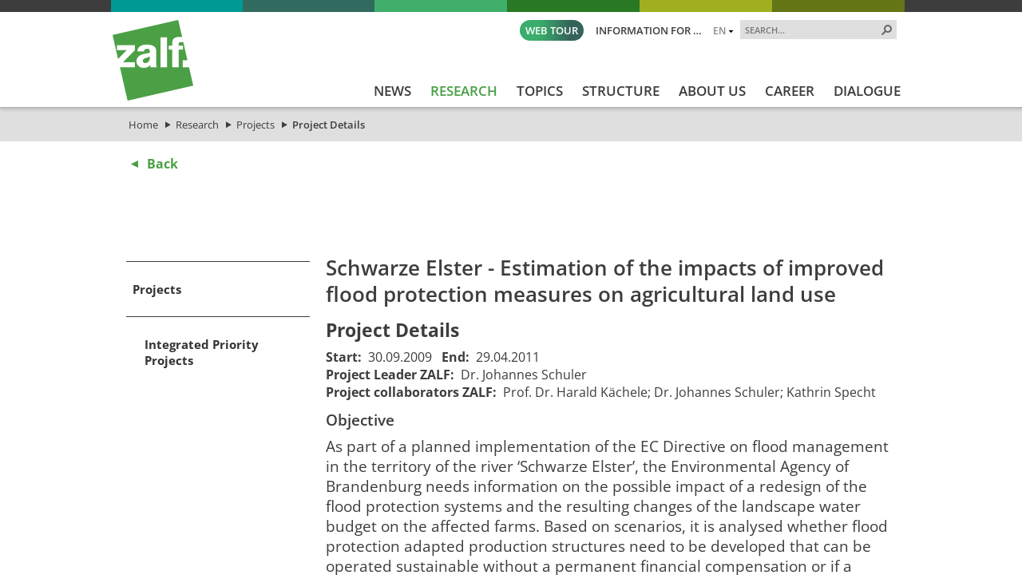

--- FILE ---
content_type: text/html; charset=utf-8
request_url: https://www.zalf.de/en/forschung_lehre/projekte/Pages/details.aspx?iddp=1203
body_size: 42448
content:


<!DOCTYPE html PUBLIC "-//W3C//DTD XHTML 1.0 Strict//EN" "http://www.w3.org/TR/xhtml1/DTD/xhtml1-strict.dtd">
<html xmlns="http://www.w3.org/1999/xhtml" dir="ltr" lang="en-GB">
<head id="ctl00_Head1"><meta name="GENERATOR" content="Microsoft SharePoint" /><meta http-equiv="Content-type" content="text/html; charset=utf-8" /><meta http-equiv="X-UA-Compatible" content="IE=edge" /><meta http-equiv="Expires" content="0" /><meta name="viewport" content="width=device-width; initial-scale=1.0; maximum-scale=1.0; user-scalable=0;" /><meta name="msapplication-TileImage" content="/_layouts/15/images/SharePointMetroAppTile.png" /><meta name="msapplication-TileColor" content="#0072C6" /><title>
	Project Details
</title><meta name="description" content="Listing of information available for the selected project in the ZALF database."><meta name="keywords" content="project details information ZALF database"><link rel="shortcut icon" href="/_layouts/15/images/zalfweb/favicon.ico" type="image/vnd.microsoft.icon" id="favicon" />
	
	<!-- CCM19 -->
	<script src="https://5f3c395.ccm19.de/app/public/app.js?apiKey=3fec392479c57b9bc2c43dc4458f9883a4e20ce47117d6ed&amp;domain=fda08f8&amp;lang=en_US" referrerpolicy="origin"></script>
	<!-- End CCM19 -->
	
	<link id="CssRegistration1" rel="stylesheet" type="text/css" href="/_layouts/15/1033/styles/Themable/corev15.css?rev=UP2nlZLed9gOy%2BMP38oz0A%3D%3DTAG0"/>
<link id="CssLink-95f45f7ac03441c781f80d19e140cbb8" rel="stylesheet" type="text/css" href="/Style%20Library/en-US/Themable/Core%20Styles/pagelayouts15.css"/>
<link id="CssLink-d3a24e900e7c4343a508b890c5ebfdf0" rel="stylesheet" type="text/css" href="/_layouts/15/KWizCom.SharePoint.Foundation/jquery.css?v=15.0.07&amp;source=KWizComSharePointUtilities"/>
<link id="CssLink-9147818e18a64a1eb5943ee04965a39f" rel="stylesheet" type="text/css" href="/_layouts/15/kwizcom_slfe/slfe.css?v=15.4.49&amp;source=KWizComSharePointUtilities"/>
<style id="SPThemeHideForms" type="text/css">body {opacity:0 !important}</style><script type="text/javascript">// <![CDATA[ 

var g_SPOffSwitches={};
// ]]>
</script>
<script type="text/javascript" src="/_layouts/15/1033/initstrings.js?rev=94%2F8Pzbtowd6g2cd%2FsOoIg%3D%3DTAG0"></script>
<script type="text/javascript" src="/_layouts/15/init.js?rev=eqiUN2EN5Xn%2F2YyfuJQDtA%3D%3DTAG0"></script>
<script src="/_layouts/15/KWizCom.SharePoint.Foundation/jquery.js?v=15.0.07&amp;source=KWizComSharePointUtilities"></script>
<script src="/_layouts/15/kwizcom_slfe/slfescripts.js?v=15.4.49&amp;source=KWizComSharePointUtilities"></script>
<script type="text/javascript" src="/_layouts/15/theming.js?rev=SuLUbbwTXcxFWOWLFUsOkw%3D%3DTAG0"></script>
<script type="text/javascript" src="/ScriptResource.axd?d=-uYKq0Z8mx3DyZL-GsUUMjZ4_IlYfhiV5vfTQrkOlL6N2KhVoYvYW-TMVPt2kGydRkDmBcrEniY9UeNUUT1ySXNBe1ibsT3kNmo8_YtoiEMxLW9wzB6K-XQfrdW78yUBHAthaIAFCnUm0X92AOU6ukK2ZMYMTzX4evZR3Aoqmq8o4kS0O1Gqd1y01UXMG-yU0&amp;t=32e5dfca"></script>
<script type="text/javascript" src="/_layouts/15/blank.js?rev=OqEYlnomw4m5X%2FMg2wSuyA%3D%3DTAG0"></script>
<script type="text/javascript" src="/ScriptResource.axd?d=mlnqvG8gorffOA2AUZgCHU-u-dTM1nYGgQ0-YBSyjKiTQggRXaTNxyl9ilZVIvr0R3N7YY55uzFOcGmSCqZEyX0v3mWuFKUGD3LgcIVu45iSwe_1kLF1OHemByn3xJihd3r1wxyN_LMiheNRHojPSnaoM6x_li1Kh02rDZ_b1fz6u-cdzHtww5mZ4i2KEDfk0&amp;t=32e5dfca"></script>
<script type="text/javascript">RegisterSod("require.js", "\u002f_layouts\u002f15\u002frequire.js?rev=bv3fWJhk0uFGpVwBxnZKNQ\u00253D\u00253DTAG0");</script>
<script type="text/javascript">RegisterSod("strings.js", "\u002f_layouts\u002f15\u002f1033\u002fstrings.js?rev=qTd5Iu3wkfWjQOhKADG18A\u00253D\u00253DTAG0");</script>
<script type="text/javascript">RegisterSod("sp.res.resx", "\u002f_layouts\u002f15\u002f1033\u002fsp.res.js?rev=FnWveYddVjlqQYS2ZBOOzA\u00253D\u00253DTAG0");</script>
<script type="text/javascript">RegisterSod("sp.runtime.js", "\u002f_layouts\u002f15\u002fsp.runtime.js?rev=ieBn\u00252FPr8FuV9095CsVXFdw\u00253D\u00253DTAG0");RegisterSodDep("sp.runtime.js", "sp.res.resx");</script>
<script type="text/javascript">RegisterSod("sp.js", "\u002f_layouts\u002f15\u002fsp.js?rev=Os4G339\u00252BEf5vdNuG9dSWtw\u00253D\u00253DTAG0");RegisterSodDep("sp.js", "sp.runtime.js");RegisterSodDep("sp.js", "sp.ui.dialog.js");RegisterSodDep("sp.js", "sp.res.resx");</script>
<script type="text/javascript">RegisterSod("sp.init.js", "\u002f_layouts\u002f15\u002fsp.init.js?rev=GcX1\u00252BQkwU9iewwepsza2Kw\u00253D\u00253DTAG0");</script>
<script type="text/javascript">RegisterSod("sp.ui.dialog.js", "\u002f_layouts\u002f15\u002fsp.ui.dialog.js?rev=d7y1SiSVwqLJzuIiMAukpg\u00253D\u00253DTAG0");RegisterSodDep("sp.ui.dialog.js", "sp.init.js");RegisterSodDep("sp.ui.dialog.js", "sp.res.resx");</script>
<script type="text/javascript">RegisterSod("core.js", "\u002f_layouts\u002f15\u002fcore.js?rev=OuK8lknoOD37VvjQyOsHrw\u00253D\u00253DTAG0");RegisterSodDep("core.js", "strings.js");</script>
<script type="text/javascript">RegisterSod("menu.js", "\u002f_layouts\u002f15\u002fmenu.js?rev=WMbI5XqdDKTzX20rarEQsQ\u00253D\u00253DTAG0");</script>
<script type="text/javascript">RegisterSod("mQuery.js", "\u002f_layouts\u002f15\u002fmquery.js?rev=wdHoEUjBno2g0ULGFwFjAg\u00253D\u00253DTAG0");</script>
<script type="text/javascript">RegisterSod("callout.js", "\u002f_layouts\u002f15\u002fcallout.js?rev=yFnKkBSYasfA2rW6krdVFQ\u00253D\u00253DTAG0");RegisterSodDep("callout.js", "strings.js");RegisterSodDep("callout.js", "mQuery.js");RegisterSodDep("callout.js", "core.js");</script>
<script type="text/javascript">RegisterSod("sp.core.js", "\u002f_layouts\u002f15\u002fsp.core.js?rev=LSKJVyPWTBdDAU6EL2A6kw\u00253D\u00253DTAG0");RegisterSodDep("sp.core.js", "strings.js");RegisterSodDep("sp.core.js", "sp.init.js");RegisterSodDep("sp.core.js", "core.js");</script>
<script type="text/javascript">RegisterSod("clienttemplates.js", "\u002f_layouts\u002f15\u002fclienttemplates.js?rev=oZO8iLnMIX278DJXZp9S4A\u00253D\u00253DTAG0");</script>
<script type="text/javascript">RegisterSod("sharing.js", "\u002f_layouts\u002f15\u002fsharing.js?rev=z7dWWrP\u00252FqzzxvtLQKR08Ww\u00253D\u00253DTAG0");RegisterSodDep("sharing.js", "strings.js");RegisterSodDep("sharing.js", "mQuery.js");RegisterSodDep("sharing.js", "clienttemplates.js");RegisterSodDep("sharing.js", "core.js");</script>
<script type="text/javascript">RegisterSod("suitelinks.js", "\u002f_layouts\u002f15\u002fsuitelinks.js?rev=hNe7S\u00252B4EVV83bzPy9U\u00252BEvQ\u00253D\u00253DTAG0");RegisterSodDep("suitelinks.js", "strings.js");RegisterSodDep("suitelinks.js", "core.js");</script>
<script type="text/javascript">RegisterSod("clientrenderer.js", "\u002f_layouts\u002f15\u002fclientrenderer.js?rev=Evu1eqGPwP\u00252FeN5ZuIpaSTQ\u00253D\u00253DTAG0");</script>
<script type="text/javascript">RegisterSod("srch.resources.resx", "\u002f_layouts\u002f15\u002f1033\u002fsrch.resources.js?rev=vZPcBJM2l80oZNzRUCRQ4g\u00253D\u00253DTAG0");</script>
<script type="text/javascript">RegisterSod("search.clientcontrols.js", "\u002f_layouts\u002f15\u002fsearch.clientcontrols.js?rev=xgTuNRzK\u00252B28qr6bjGThpIw\u00253D\u00253DTAG0");RegisterSodDep("search.clientcontrols.js", "sp.init.js");RegisterSodDep("search.clientcontrols.js", "clientrenderer.js");RegisterSodDep("search.clientcontrols.js", "srch.resources.resx");</script>
<script type="text/javascript">RegisterSod("sp.search.js", "\u002f_layouts\u002f15\u002fsp.search.js?rev=eMyDf7ZGV6rTjB2sDSdovA\u00253D\u00253DTAG0");RegisterSodDep("sp.search.js", "sp.init.js");RegisterSodDep("sp.search.js", "sp.runtime.js");</script>
<script type="text/javascript">RegisterSod("ajaxtoolkit.js", "\u002f_layouts\u002f15\u002fajaxtoolkit.js?rev=I3jVxnVkBqeUZ\u00252FWA\u00252BgwTLg\u00253D\u00253DTAG0");RegisterSodDep("ajaxtoolkit.js", "search.clientcontrols.js");</script>
<script type="text/javascript">RegisterSod("userprofile", "\u002f_layouts\u002f15\u002fsp.userprofiles.js?rev=J0M1pzLkfDXcJflabMvTYA\u00253D\u00253DTAG0");RegisterSodDep("userprofile", "sp.runtime.js");</script>
<script type="text/javascript">RegisterSod("followingcommon.js", "\u002f_layouts\u002f15\u002ffollowingcommon.js?rev=MgAestdI8p64n4UsP1Xeug\u00253D\u00253DTAG0");RegisterSodDep("followingcommon.js", "strings.js");RegisterSodDep("followingcommon.js", "sp.js");RegisterSodDep("followingcommon.js", "userprofile");RegisterSodDep("followingcommon.js", "core.js");RegisterSodDep("followingcommon.js", "mQuery.js");</script>
<script type="text/javascript">RegisterSod("profilebrowserscriptres.resx", "\u002f_layouts\u002f15\u002f1033\u002fprofilebrowserscriptres.js?rev=qwf69WaVc1mYlJLXqmZmVA\u00253D\u00253DTAG0");</script>
<script type="text/javascript">RegisterSod("sp.ui.mysitecommon.js", "\u002f_layouts\u002f15\u002fsp.ui.mysitecommon.js?rev=5nRJiZWvHP3AB7VS14cjuw\u00253D\u00253DTAG0");RegisterSodDep("sp.ui.mysitecommon.js", "sp.init.js");RegisterSodDep("sp.ui.mysitecommon.js", "sp.runtime.js");RegisterSodDep("sp.ui.mysitecommon.js", "userprofile");RegisterSodDep("sp.ui.mysitecommon.js", "profilebrowserscriptres.resx");</script>
<script type="text/javascript">RegisterSod("browserScript", "\u002f_layouts\u002f15\u002fie55up.js?rev=DI\u00252FQWWhap6s759k\u00252FklnF0g\u00253D\u00253DTAG0");RegisterSodDep("browserScript", "strings.js");</script>
<script type="text/javascript">RegisterSod("inplview", "\u002f_layouts\u002f15\u002finplview.js?rev=ecdG8BqIlGbfoftF0\u00252FIAZA\u00253D\u00253DTAG0");RegisterSodDep("inplview", "strings.js");RegisterSodDep("inplview", "core.js");RegisterSodDep("inplview", "clienttemplates.js");RegisterSodDep("inplview", "sp.js");</script>
<script type="text/javascript">RegisterSod("cui.js", "\u002f_layouts\u002f15\u002fcui.js?rev=ejf8nksDjeL2s1mvUvw77w\u00253D\u00253DTAG0");</script>
<script type="text/javascript">RegisterSod("ribbon", "\u002f_layouts\u002f15\u002fsp.ribbon.js?rev=wPDmc1LZubpR2Fgk01M8qw\u00253D\u00253DTAG0");RegisterSodDep("ribbon", "strings.js");RegisterSodDep("ribbon", "core.js");RegisterSodDep("ribbon", "sp.core.js");RegisterSodDep("ribbon", "sp.js");RegisterSodDep("ribbon", "cui.js");RegisterSodDep("ribbon", "sp.res.resx");RegisterSodDep("ribbon", "sp.runtime.js");RegisterSodDep("ribbon", "inplview");</script>
<script type="text/javascript">RegisterSod("offline.js", "\u002f_layouts\u002f15\u002foffline.js?rev=D5D\u00252FDMDxW0p0dIDUqgv0Zw\u00253D\u00253DTAG0");</script>
<script type="text/javascript">RegisterSod("WPAdderClass", "\u002f_layouts\u002f15\u002fwpadder.js?rev=cLi8ZAp2DVY4x\u00252BMDFIRWvQ\u00253D\u00253DTAG0");</script>
<script type="text/javascript">RegisterSod("dragdrop.js", "\u002f_layouts\u002f15\u002fdragdrop.js?rev=h\u00252F2Jd5ursJLUu88iNs\u00252FM2A\u00253D\u00253DTAG0");RegisterSodDep("dragdrop.js", "strings.js");</script>
<script type="text/javascript">RegisterSod("quicklaunch.js", "\u002f_layouts\u002f15\u002fquicklaunch.js?rev=yuA4NhRQlmo9X6TJsaidUg\u00253D\u00253DTAG0");RegisterSodDep("quicklaunch.js", "strings.js");RegisterSodDep("quicklaunch.js", "dragdrop.js");</script>

	<!--<script type="text/javascript" src="/_layouts/15/scripts/zalfweb/jquery-1.11.1.min.js"></script>-->
	<script type="text/javascript" src="/_layouts/15/scripts/zalfweb/jquery-3.7.1.min.js"></script>
	<script type="text/javascript" src="/_layouts/15/scripts/zalfweb/simple-lightbox.js"></script>
	<script type="text/javascript" src="/_layouts/15/scripts/zalfweb/zalf_en.js"></script>
	<script type="text/javascript" src="/_layouts/15/scripts/zalfweb/mp_zalf_en.js"></script>
	<link type="text/xml" rel="alternate" href="/en/forschung_lehre/projekte/_vti_bin/spsdisco.aspx" /><link rel="preload" href="/_layouts/15/styles/zalfweb/fonts/open-sans-v34-latin-ext_latin-regular.woff2" as="font" type="font/woff2" crossorigin="" /><link rel="stylesheet" type="text/css" href="/_layouts/15/styles/zalfweb/general.css" /><link rel="stylesheet" type="text/css" href="/_layouts/15/styles/zalfweb/datenschutz.css?ref=1" /><link rel="stylesheet" type="text/css" href="/_layouts/15/styles/zalfweb/individual.css" />
		
	
	<link rel="stylesheet" type="text/css" href="/_layouts/15/styles/zalfweb/pl_detail.css" />
	
	

		<link rel="canonical" href="https://www.zalf.de:443/en/forschung_lehre/projekte/Pages/details.aspx" />
		
	
	


<!-- Matomo -->
<script type="text/javascript">
  var _paq = window._paq = window._paq || [];
  /* tracker methods like "setCustomDimension" should be called before "trackPageView" */
  _paq.push(['trackPageView']);
  _paq.push(['enableLinkTracking']);
  (function() {
    var u="https://zalf.matomo.cloud/";
    _paq.push(['setTrackerUrl', u+'matomo.php']);
    _paq.push(['setSiteId', '1']);
    var d=document, g=d.createElement('script'), s=d.getElementsByTagName('script')[0];
    g.type='text/javascript'; g.async=true; g.src='//cdn.matomo.cloud/zalf.matomo.cloud/matomo.js'; s.parentNode.insertBefore(g,s);
  })();
</script>
<!-- End Matomo Code -->


	<!-- Datenschutz EN nteam -->


<link href="/_layouts/styles/ZALF/ZALF.Internet.Navigation.css" rel="stylesheet" type="text/css" media="all" /><style type="text/css">
	.s4-skipribbonshortcut { display:none; }

</style></head>
<body id="NTM_MasterEN" class="ntm_Internet">
  <div id="imgPrefetch" style="display:none">
<img src="/_layouts/15/images/zalfweb/favicon.ico?rev=43" />
<img src="/_layouts/15/images/spcommon.png?rev=43" />
</div>

  <noscript><div class='noindex'>You may be trying to access this site from a secured browser on the server. Please enable scripts and reload this page.</div></noscript>
  
  <form method="post" action="./details.aspx?iddp=1203" onsubmit="javascript:return WebForm_OnSubmit();" id="aspnetForm">
<div class="aspNetHidden">
<input type="hidden" name="_wpcmWpid" id="_wpcmWpid" value="" />
<input type="hidden" name="wpcmVal" id="wpcmVal" value="" />
<input type="hidden" name="MSOWebPartPage_PostbackSource" id="MSOWebPartPage_PostbackSource" value="" />
<input type="hidden" name="MSOTlPn_SelectedWpId" id="MSOTlPn_SelectedWpId" value="" />
<input type="hidden" name="MSOTlPn_View" id="MSOTlPn_View" value="0" />
<input type="hidden" name="MSOTlPn_ShowSettings" id="MSOTlPn_ShowSettings" value="False" />
<input type="hidden" name="MSOGallery_SelectedLibrary" id="MSOGallery_SelectedLibrary" value="" />
<input type="hidden" name="MSOGallery_FilterString" id="MSOGallery_FilterString" value="" />
<input type="hidden" name="MSOTlPn_Button" id="MSOTlPn_Button" value="none" />
<input type="hidden" name="__EVENTTARGET" id="__EVENTTARGET" value="" />
<input type="hidden" name="__EVENTARGUMENT" id="__EVENTARGUMENT" value="" />
<input type="hidden" name="__REQUESTDIGEST" id="__REQUESTDIGEST" value="noDigest" />
<input type="hidden" name="MSOSPWebPartManager_DisplayModeName" id="MSOSPWebPartManager_DisplayModeName" value="Browse" />
<input type="hidden" name="MSOSPWebPartManager_ExitingDesignMode" id="MSOSPWebPartManager_ExitingDesignMode" value="false" />
<input type="hidden" name="MSOWebPartPage_Shared" id="MSOWebPartPage_Shared" value="" />
<input type="hidden" name="MSOLayout_LayoutChanges" id="MSOLayout_LayoutChanges" value="" />
<input type="hidden" name="MSOLayout_InDesignMode" id="MSOLayout_InDesignMode" value="" />
<input type="hidden" name="_wpSelected" id="_wpSelected" value="" />
<input type="hidden" name="_wzSelected" id="_wzSelected" value="" />
<input type="hidden" name="MSOSPWebPartManager_OldDisplayModeName" id="MSOSPWebPartManager_OldDisplayModeName" value="Browse" />
<input type="hidden" name="MSOSPWebPartManager_StartWebPartEditingName" id="MSOSPWebPartManager_StartWebPartEditingName" value="false" />
<input type="hidden" name="MSOSPWebPartManager_EndWebPartEditing" id="MSOSPWebPartManager_EndWebPartEditing" value="false" />
<input type="hidden" name="_maintainWorkspaceScrollPosition" id="_maintainWorkspaceScrollPosition" value="0" />
<input type="hidden" name="__VIEWSTATE" id="__VIEWSTATE" value="/[base64]/[base64]/qy7rQfVoeeL8x820oRV6CyJxMvKeS3NYgWIG+w" />
</div>

<script type="text/javascript">
//<![CDATA[
var theForm = document.forms['aspnetForm'];
if (!theForm) {
    theForm = document.aspnetForm;
}
function __doPostBack(eventTarget, eventArgument) {
    if (!theForm.onsubmit || (theForm.onsubmit() != false)) {
        theForm.__EVENTTARGET.value = eventTarget;
        theForm.__EVENTARGUMENT.value = eventArgument;
        theForm.submit();
    }
}
//]]>
</script>


<script src="/WebResource.axd?d=fQGMArOosKCjAM7efXgQChq0mDPLqmkw-gRN49D5I9I9S2tkCyxX_MgK2-pBLSxvgmxBvb30psPxVA4BpYH9BJuXgK7QKvfAJOMKmaun8101&amp;t=638942282805310136" type="text/javascript"></script>


<script type="text/javascript">
//<![CDATA[
var MSOWebPartPageFormName = 'aspnetForm';
var g_presenceEnabled = true;
var g_wsaEnabled = false;

var g_correlationId = 'fe1ff2a1-cda1-3013-043e-40481cf48e48';
var g_wsaQoSEnabled = false;
var g_wsaQoSDataPoints = [];
var g_wsaRUMEnabled = false;
var g_wsaLCID = 1033;
var g_wsaListTemplateId = 850;
var g_wsaSiteTemplateId = 'CMSPUBLISHING#0';
var _spPageContextInfo={"webServerRelativeUrl":"/en/forschung_lehre/projekte","webAbsoluteUrl":"https://www.zalf.de/en/forschung_lehre/projekte","viewId":"","listId":"{7987847e-6586-477f-a704-40b0e29a77bd}","listPermsMask":{"High":16,"Low":196673},"listUrl":"/en/forschung_lehre/projekte/Pages","listTitle":"Pages","listBaseTemplate":850,"viewOnlyExperienceEnabled":false,"blockDownloadsExperienceEnabled":false,"idleSessionSignOutEnabled":false,"cdnPrefix":"","siteAbsoluteUrl":"https://www.zalf.de","siteId":"{8151823f-9258-4622-9a2e-53cfb8cf9856}","showNGSCDialogForSyncOnTS":false,"supportPoundStorePath":true,"supportPercentStorePath":true,"siteSubscriptionId":null,"CustomMarkupInCalculatedFieldDisabled":true,"AllowCustomMarkupInCalculatedField":false,"isSPO":false,"farmLabel":null,"serverRequestPath":"/en/forschung_lehre/projekte/Pages/details.aspx","layoutsUrl":"_layouts/15","webId":"{bff6577a-c885-4a63-a2fe-ce964f862d51}","webTitle":"Projects","webTemplate":"39","webTemplateConfiguration":"CMSPUBLISHING#0","webDescription":"","tenantAppVersion":"0","isAppWeb":false,"webLogoUrl":"_layouts/15/images/siteicon.png","webLanguage":1033,"currentLanguage":1033,"currentUICultureName":"en-US","currentCultureName":"en-GB","currentCultureLCID":2057,"env":null,"nid":0,"fid":0,"serverTime":"2026-01-30T16:53:37.1898385Z","siteClientTag":"129$$16.0.10417.20037","crossDomainPhotosEnabled":false,"openInClient":false,"Has2019Era":true,"webUIVersion":15,"webPermMasks":{"High":16,"Low":196673},"pageListId":"{7987847e-6586-477f-a704-40b0e29a77bd}","pageItemId":2,"pagePermsMask":{"High":16,"Low":196673},"pagePersonalizationScope":1,"userEmail":"","userId":0,"userLoginName":null,"userDisplayName":null,"isAnonymousUser":true,"isAnonymousGuestUser":false,"isEmailAuthenticationGuestUser":false,"isExternalGuestUser":false,"systemUserKey":null,"alertsEnabled":true,"siteServerRelativeUrl":"/","allowSilverlightPrompt":"True","themeCacheToken":"/en/forschung_lehre/projekte::2:","themedCssFolderUrl":null,"themedImageFileNames":null,"modernThemingEnabled":true,"isSiteAdmin":false,"ExpFeatures":[480216468,1884350801,1158731092,62197791,538521105,335811073,4194306,34614301,268500996,-1946025984,28445328,-2147475455,134291456,65536,288,950272,1282,808326148,134217873,0,0,-1073217536,545285252,18350656,-467402752,6291457,-2147483644,1074794496,-1728053184,1845537108,622628,4102,0,0,0,0,0,0,0,0,0,0,0,0,0,0,0],"killSwitches":{},"InternalValidAuthorities":["srv-fis-sh:8461","srv-fis-sh:8462","www.zalf.de","homepageint.zalf.de","homepageint.ad.zalf.de","my.zalf.de","my","my.ad.zalf.de","srv-fis-sh:84","medien.zalf.de","medien.ad.zalf.de","zalf-intranet.zalf.de","zalf-intranet.ad.zalf.de","srv-fis-sh:82","srv-fis-sh:2085","open-research-data.zalf.de","open-research-data-int.zalf.de","open-research-data.ad.zalf.de","127.0.0.1:2085","srv-fis-sh:2086","srv-fis-sh:2015","srv-fis-sh:2016","comm.zalf.de","commint.zalf.de","commint.ad.zalf.de","srv-fis-sh:17649","publications.zalf.de","srv-fis-sh","127.0.0.1"],"CorrelationId":"fe1ff2a1-cda1-3013-043e-40481cf48e48","hasManageWebPermissions":false,"isNoScriptEnabled":false,"groupId":null,"groupHasHomepage":true,"groupHasQuickLaunchConversationsLink":false,"departmentId":null,"hubSiteId":null,"hasPendingWebTemplateExtension":false,"isHubSite":false,"isWebWelcomePage":false,"siteClassification":"","hideSyncButtonOnODB":false,"showNGSCDialogForSyncOnODB":false,"sitePagesEnabled":false,"sitePagesFeatureVersion":0,"DesignPackageId":"00000000-0000-0000-0000-000000000000","groupType":null,"groupColor":"#188387","siteColor":"#188387","headerEmphasis":0,"navigationInfo":null,"guestsEnabled":false,"MenuData":{"SignInUrl":"/en/forschung_lehre/projekte/_layouts/15/Authenticate.aspx?Source=%2Fen%2Fforschung%5Flehre%2Fprojekte%2FPages%2Fdetails%2Easpx%3Fiddp%3D1203"},"RecycleBinItemCount":-1,"PublishingFeatureOn":true,"PreviewFeaturesEnabled":false,"disableAppViews":false,"disableFlows":false,"serverRedirectedUrl":null,"formDigestValue":"0x2ED2DA1FDAC4E7643CEAF502638EFF634BE8FA6FADFF4D41241EDBD20D0C00503BF2C7EC82712872C380132E1F4CB8C2B6624811A2C29AA902133AE4F38EC4DD,30 Jan 2026 16:53:37 -0000","maximumFileSize":10240,"formDigestTimeoutSeconds":1800,"canUserCreateMicrosoftForm":false,"canUserCreateVisioDrawing":true,"readOnlyState":null,"isTenantDevSite":false,"preferUserTimeZone":false,"userTimeZoneData":null,"userTime24":false,"userFirstDayOfWeek":null,"webTimeZoneData":null,"webTime24":false,"webFirstDayOfWeek":null,"isSelfServiceSiteCreationEnabled":null,"alternateWebAppHost":"","aadTenantId":"","aadUserId":"","aadInstanceUrl":"","msGraphEndpointUrl":"https://","allowInfectedDownload":true};_spPageContextInfo.updateFormDigestPageLoaded=new Date();_spPageContextInfo.clientServerTimeDelta=new Date(_spPageContextInfo.serverTime)-new Date();if(typeof(define)=='function'){define('SPPageContextInfo',[],function(){return _spPageContextInfo;});}function CallServer_48355838(arg, context) {WebForm_DoCallback('ctl00$ctl11',arg,SP.UI.MyLinksRibbon.MyLinksRibbonPageComponent.ribbonActionCallback,context,null,false); }function _myLinksRibbonLoad2()
{
    var fnd = function () {
        try {
            mylinks_init.MyLinksInit('CallServer_48355838'); 
        } 
        catch (Ex)
        { }
    };
    RegisterSod('mylinks_init', '/_layouts/15/sp.ui.mylinksribbon.js?rev=0StMaEfxj2Emiye6tWPA%2BA%3D%3DTAG0');
    LoadSodByKey('mylinks_init', fnd);
}

function _myLinksRibbonLoad1()
{
    ExecuteOrDelayUntilScriptLoaded(_myLinksRibbonLoad2, 'SP.Ribbon.js');
}

_spBodyOnLoadFunctionNames.push('_myLinksRibbonLoad1');
var L_Menu_BaseUrl="/en/forschung_lehre/projekte";
var L_Menu_LCID="1033";
var L_Menu_SiteTheme="null";
document.onreadystatechange=fnRemoveAllStatus; function fnRemoveAllStatus(){removeAllStatus(true)};
function _spNavigateHierarchy(nodeDiv, dataSourceId, dataPath, url, listInContext, type) {

    CoreInvoke('ProcessDefaultNavigateHierarchy', nodeDiv, dataSourceId, dataPath, url, listInContext, type, document.forms.aspnetForm, "", "\u002fen\u002fforschung_lehre\u002fprojekte\u002fPages\u002fdetails.aspx");

}
Flighting.ExpFeatures = [480216468,1884350801,1158731092,62197791,538521105,335811073,4194306,34614301,268500996,-1946025984,28445328,-2147475455,134291456,65536,288,950272,1282,808326148,134217873,0,0,-1073217536,545285252,18350656,-467402752,6291457,-2147483644,1074794496,-1728053184,1845537108,622628,4102,0,0,0,0,0,0,0,0,0,0,0,0,0,0,0]; (function()
{
    if(typeof(window.SP) == "undefined") window.SP = {};
    if(typeof(window.SP.YammerSwitch) == "undefined") window.SP.YammerSwitch = {};

    var ysObj = window.SP.YammerSwitch;
    ysObj.IsEnabled = false;
    ysObj.TargetYammerHostName = "www.yammer.com";
} )(); var _spWebPartComponents = new Object();
                var g_syncButtonUsePopup = true;
                //]]>
</script>

<script src="/_layouts/15/blank.js?rev=OqEYlnomw4m5X%2FMg2wSuyA%3D%3DTAG0" type="text/javascript"></script>
<script type="text/javascript">
//<![CDATA[
window.SPThemeUtils && SPThemeUtils.RegisterCssReferences([{"Url":"\u002f_layouts\u002f15\u002f1033\u002fstyles\u002fThemable\u002fcorev15.css?rev=UP2nlZLed9gOy\u00252BMP38oz0A\u00253D\u00253DTAG0","OriginalUrl":"\u002f_layouts\u002f15\u002f1033\u002fstyles\u002fThemable\u002fcorev15.css?rev=UP2nlZLed9gOy\u00252BMP38oz0A\u00253D\u00253DTAG0","Id":"CssRegistration1","ConditionalExpression":"","After":"","RevealToNonIE":"false"},{"Url":"\u002fStyle Library\u002fen-US\u002fThemable\u002fCore Styles\u002fpagelayouts15.css","OriginalUrl":"\u002fStyle Library\u002fen-US\u002fThemable\u002fCore Styles\u002fpagelayouts15.css","Id":"CssLink-95f45f7ac03441c781f80d19e140cbb8","ConditionalExpression":"","After":"","RevealToNonIE":"false"},{"Url":"\u002f_layouts\u002f15\u002fKWizCom.SharePoint.Foundation\u002fjquery.css?v=15.0.07\u0026source=KWizComSharePointUtilities","OriginalUrl":"\u002f_layouts\u002f15\u002fKWizCom.SharePoint.Foundation\u002fjquery.css?v=15.0.07\u0026source=KWizComSharePointUtilities","Id":"CssLink-d3a24e900e7c4343a508b890c5ebfdf0","ConditionalExpression":"","After":"","RevealToNonIE":"false"},{"Url":"\u002f_layouts\u002f15\u002fkwizcom_slfe\u002fslfe.css?v=15.4.49\u0026source=KWizComSharePointUtilities","OriginalUrl":"\u002f_layouts\u002f15\u002fkwizcom_slfe\u002fslfe.css?v=15.4.49\u0026source=KWizComSharePointUtilities","Id":"CssLink-9147818e18a64a1eb5943ee04965a39f","ConditionalExpression":"","After":"","RevealToNonIE":"false"}]);
(function(){

        if (typeof(_spBodyOnLoadFunctions) === 'undefined' || _spBodyOnLoadFunctions === null) {
            return;
        }
        _spBodyOnLoadFunctions.push(function() {
            SP.SOD.executeFunc('core.js', 'FollowingDocument', function() { FollowingDocument(); });
        });
    })();(function(){

        if (typeof(_spBodyOnLoadFunctions) === 'undefined' || _spBodyOnLoadFunctions === null) {
            return;
        }
        _spBodyOnLoadFunctions.push(function() {
            SP.SOD.executeFunc('core.js', 'FollowingCallout', function() { FollowingCallout(); });
        });
    })();if (typeof(DeferWebFormInitCallback) == 'function') DeferWebFormInitCallback();function WebForm_OnSubmit() {
UpdateFormDigest('\u002fen\u002fforschung_lehre\u002fprojekte', 1440000);
                    var workspaceElem = GetCachedElement("s4-workspace");
                    if (workspaceElem != null)
                    {
                        var scrollElem = GetCachedElement("_maintainWorkspaceScrollPosition");
                        if (scrollElem != null)
                        {
                            scrollElem.value = workspaceElem.scrollTop;
                        }
                    };
                if (typeof(_spFormOnSubmitWrapper) != 'undefined') {return _spFormOnSubmitWrapper();} else {return true;};
return true;
}
//]]>
</script>

<div class="aspNetHidden">

	<input type="hidden" name="__VIEWSTATEGENERATOR" id="__VIEWSTATEGENERATOR" value="BAB98CB3" />
	<input type="hidden" name="__SCROLLPOSITIONX" id="__SCROLLPOSITIONX" value="0" />
	<input type="hidden" name="__SCROLLPOSITIONY" id="__SCROLLPOSITIONY" value="0" />
	<input type="hidden" name="__EVENTVALIDATION" id="__EVENTVALIDATION" value="/wEdAALz6oC+iRRWGUrjkFBXvmywMTZk9qLGncDjImqxppn1Mw87KDsAt2Kc5UUSKfJ2ebivGsFA0e1MZFDEv6gmgLg4" />
</div>
	<script type="text/javascript"> var submitHook = function () { return false; }; theForm._spOldSubmit = theForm.submit; theForm.submit = function () { if (!submitHook()) { this._spOldSubmit(); } }; </script>
	<span id="DeltaSPWebPartManager">
		
	</span>
	<script type="text/javascript">
//<![CDATA[
Sys.WebForms.PageRequestManager._initialize('ctl00$ScriptManager', 'aspnetForm', ['fctl00$WebPartAdderUpdatePanel',''], [], ['ctl00$WebPartAdder',''], 90, 'ctl00');
//]]>
</script>

	<span id="DeltaDelegateControls">
		
		
	</span>
<div id="TurnOnAccessibility" style="display:none" class="ms-dialogHidden noindex">
	<a id="linkTurnOnAcc" href="#" class="ms-accessible ms-acc-button" onclick="SetIsAccessibilityFeatureEnabled(true);UpdateAccessibilityUI();document.getElementById('linkTurnOffAcc').focus();return false;">Turn on more accessible mode</a>
</div>
<div id="TurnOffAccessibility" style="display:none" class="ms-dialogHidden noindex">
	<a id="linkTurnOffAcc" href="#" class="ms-accessible ms-acc-button" onclick="SetIsAccessibilityFeatureEnabled(false);UpdateAccessibilityUI();document.getElementById('linkTurnOnAcc').focus();return false;">Turn off more accessible mode</a>
</div>
<div class="ms-dialogHidden s4-skipribbonshortcut noindex">
	<a href="javascript:;" id="ctl00_A1" onclick="document.getElementById(&#39;startNavigation&#39;).focus();" class="ms-accessible ms-acc-button" accesskey="Y">Skip Ribbon Commands</a>
</div>
<div class="ms-dialogHidden noindex">
	<a href="javascript:;" id="ctl00_A2" onclick="document.getElementById(&#39;mainContent&#39;).focus();" class="ms-accessible ms-acc-button">Skip to main content</a>
</div>
<div id="TurnOffAnimation" style="display:none;" class="ms-dialogHidden noindex">
	<a id="linkTurnOffAnimation" href="#" class="ms-accessible ms-acc-button" onclick="ToggleAnimationStatus();return false;">Turn off Animations</a>
</div>
<div id="TurnOnAnimation" style="display:none;" class="ms-dialogHidden noindex">
	<a id="linkTurnOnAnimation" href="#" class="ms-accessible ms-acc-button" onclick="ToggleAnimationStatus();return false;">Turn on Animations</a>
</div>
<a id="HiddenAnchor" href="javascript:;" style="display:none;"></a>
<a id="oben" name="oben" style="display:none;"></a>
<!-- Start: Skiplink-Navigation -->
<div id="NTM_Skiplink" class="ms-skip noindex">
	<ul>
		<li><a href="#Suche" title="Direkt zur Suche springen">Zur Suche springen</a></li>
		<li><a href="#SiteTitle" title="Direkt zum Titel der Site springen">Zum Titel der Site springen</a></li>
		<li><a href="#Hauptnavigation" title="Direkt zur Hauptnavigation springen">Zur Hauptnavigation springen</a></li>
		<li><a href="#Subnavigation" title="Direkt zur Subnavigation springen">Zur Subnavigation springen</a></li>
		<li><a href="#Breadcrumb" title="Direkt zur Breadcrumb Navigation springen">Zur Breadcrumb Navigation springen</a></li>
		<li><a href="#PageTitle" title="Direkt zum Titel der Seite springen">Zum Titel der Seite springen</a></li>
		<li><a href="#PageDescription" title="Direkt zur Seitenbeschreibung springen">Zur Seitenbeschreibung springen</a></li>
		<li><a href="#MainContent" title="Direkt zum Seiteninhalt springen">Zum Seiteninhalt springen</a></li>
		<li><a href="#Footer" title="Direkt zur Fusszeile springen">Zur Fusszeile springen</a></li>
	</ul>
</div>
<!-- Ende: Skiplink-Navigation -->
		<div id="suiteBar" class="ms-dialogHidden noindex">
<!-- suiteBarLeft begin -->
			<div id="suiteBarLeft">
				<div class="ms-table ms-fullWidth">
					<div class="ms-tableRow">
						<div class="ms-tableCell ms-verticalAlignMiddle">
							<div id="DeltaMainLinks" class="ntm_deltaMainLinks">
	
								<div class="ms-core-brandingText">SharePoint</div>
	
							
</div>
						</div>
						<div id="DeltaSuiteLinks" class="ms-core-deltaSuiteLinks">
	
							<div id="suiteLinksBox">
								
							</div>
						
</div>
					</div>
				</div>
			</div>
<!-- suiteBarRight begin -->
			<div id="suiteBarRight">
				<div id="DeltaSuiteBarRight" class="ms-core-deltaSuiteBarRight">
	
					<div id="welcomeMenuBox">
 						
<a id="ctl00_IdWelcome_ExplicitLogin" class="ms-signInLink" href="https://www.zalf.de/en/forschung_lehre/projekte/_layouts/15/Authenticate.aspx?Source=%2Fen%2Fforschung%5Flehre%2Fprojekte%2FPages%2Fdetails%2Easpx%3Fiddp%3D1203" style="display:inline-block;">Sign In</a>

					</div>
					<div id="suiteBarButtons">
					   <span class="ms-siteactions-root" id="siteactiontd">
						   
						</span>
					</div>
				
</div>
			</div>
<!-- suiteBarRight end -->
		</div>
<!-- suiteBar end -->

		<div id="ms-hcTest"></div>
		<div id="s4-ribbonrow">
			<div id="globalNavBox" class="noindex">
				<div id="ribbonBox">
					<div id="s4-ribboncont">
						<div id="DeltaSPRibbon">
	
							<div class='ms-cui-ribbonTopBars'><div class='ms-cui-topBar1'></div><div class='ms-cui-topBar2'><div id='RibbonContainer-TabRowLeft' class='ms-cui-TabRowLeft ms-core-defaultFont ms-dialogHidden'>
								</div><div id='RibbonContainer-TabRowRight' class='ms-cui-TabRowRight s4-trc-container ms-dialogHidden ms-core-defaultFont'>
									
									<a onmouseover="this.firstChild.firstChild.style.left=&#39;-217px&#39;; this.firstChild.firstChild.style.top=&#39;-192px&#39;;" onmouseout="this.firstChild.firstChild.style.left=&#39;-218px&#39;; this.firstChild.firstChild.style.top=&#39;-48px&#39;;" onclick="SP.SOD.executeFunc(&#39;followingcommon.js&#39;, &#39;FollowSite&#39;, function() { FollowSite(); }); return false;" id="site_follow_button" title="Follow this site and get back to it easily from your sites page." class="ms-promotedActionButton" href="javascript:WebForm_DoPostBackWithOptions(new WebForm_PostBackOptions(&quot;ctl00$site_follow_button&quot;, &quot;&quot;, true, &quot;&quot;, &quot;&quot;, false, true))" style="display:inline-block;"><span style="height:16px;width:16px;position:relative;display:inline-block;overflow:hidden;" class="s4-clust ms-promotedActionButton-icon"><img src="/_layouts/15/images/spcommon.png?rev=43#ThemeKey=spcommon" alt="Follow" style="position:absolute;left:-218px;top:-48px;" /></span><span class="ms-promotedActionButton-text">Follow</span></a>
									
									
									<span id="fullscreenmodebox" class="ms-qatbutton">
										<span id="fullscreenmode">
											<a onmouseover="this.firstChild.firstChild.firstChild.style.left=&#39;-125px&#39;; this.firstChild.firstChild.firstChild.style.top=&#39;-178px&#39;;" onmouseout="this.firstChild.firstChild.firstChild.style.left=&#39;-143px&#39;; this.firstChild.firstChild.firstChild.style.top=&#39;-178px&#39;;" id="ctl00_fullscreenmodeBtn" title="Focus on Content" onclick="SetFullScreenMode(true);PreventDefaultNavigation();return false;" href="../../../../_catalogs/masterpage/#" style="display:inline-block;height:30px;width:30px;"><span style="display:inline-block;overflow:hidden;height:16px;width:16px;padding-left:7px;padding-top:7px;padding-right:7px;padding-bottom:7px;"><span style="height:16px;width:16px;position:relative;display:inline-block;overflow:hidden;" class="s4-clust"><img src="/_layouts/15/images/spcommon.png?rev=23" alt="Focus on Content" style="border:0;position:absolute;left:-143px;top:-178px;" /></span></span></a>
										</span>																		
										<span id="exitfullscreenmode" style="display: none;">
											<a onmouseover="this.firstChild.firstChild.firstChild.style.left=&#39;-179px&#39;; this.firstChild.firstChild.firstChild.style.top=&#39;-96px&#39;;" onmouseout="this.firstChild.firstChild.firstChild.style.left=&#39;-107px&#39;; this.firstChild.firstChild.firstChild.style.top=&#39;-178px&#39;;" id="ctl00_exitfullscreenmodeBtn" title="Focus on Content" onclick="SetFullScreenMode(false);PreventDefaultNavigation();return false;" href="../../../../_catalogs/masterpage/#" style="display:inline-block;height:30px;width:30px;"><span style="display:inline-block;overflow:hidden;height:16px;width:16px;padding-left:7px;padding-top:7px;padding-right:7px;padding-bottom:7px;"><span style="height:16px;width:16px;position:relative;display:inline-block;overflow:hidden;" class="s4-clust"><img src="/_layouts/15/images/spcommon.png?rev=23" alt="Focus on Content" style="border:0;position:absolute;left:-107px;top:-178px;" /></span></span></a>
										</span>
									</span>
									
									
									</div></div></div>
						
</div>
					</div>
					<span id="DeltaSPNavigation">
						
							<span id="ctl00_SPNavigation_ctl00_publishingRibbon"></span>

						
					</span>
				</div>
				<div id="DeltaWebPartAdderUpdatePanelContainer" class="ms-core-webpartadder">
	
					<div id="WebPartAdderUpdatePanelContainer">
						<div id="ctl00_WebPartAdderUpdatePanel">
		
								<span id="ctl00_WebPartAdder"></span>
							
	</div>
					</div>
				
</div>
			</div>
		</div>

		<div id="NTM_IZeile" class="ms-dialogHidden noindex">
			<div class="ntm_Wrapper ntm_Table">
				<div class="ntm_ILink ntm_SO" >&nbsp;</div>
				<div class="ntm_ILink ntm_LWH" >&nbsp;</div>
				<div class="ntm_ILink ntm_LSE" >&nbsp;</div>
				<div class="ntm_ILink ntm_LSA" >&nbsp;</div>
				<div class="ntm_ILink ntm_LBG" >&nbsp;</div>
				<div class="ntm_ILink ntm_BLF" >&nbsp;</div>
			</div>
		</div>
		<div id="NTM_IZeileMobile" class="ms-dialogHidden noindex">
			<div class="ntm_Wrapper">
				<div class="ntm_ILink ntm_SO" >&nbsp;</div>
				<div class="ntm_ILink ntm_LWH" >&nbsp;</div>
				<div class="ntm_ILink ntm_LSE" >&nbsp;</div>
				<div class="ntm_ILink ntm_LSA" >&nbsp;</div>
				<div class="ntm_ILink ntm_LBG" >&nbsp;</div>
				<div class="ntm_ILink ntm_BLF" >&nbsp;</div>
			</div>
		</div>

				<a name="Pagetop" id="Pagetop"></a>
				<div id="s4-titlerow" class="ms-dialogHidden s4-titlerowhidetitle">
					<div class="ntm_Wrapper">

<!-- Logo -->
						<div id="NTM_Logo" class="ms-dialogHidden">
							<!-- Platzhalter fuer Logo -->
							<a id="ctl00_SPLinkButton1" title="Leibniz-Zentrum für Agrarlandschaftsforschung (ZALF) e. V. Müncheberg" class="ntm_Logo1" href="/en/">
								<img class="ntm_LogoImg1" src="/_layouts/15/images/blank.gif" alt="Leibniz-Zentrum f&uuml;r Agrarlandschaftsforschung (ZALF) e. V. M&uuml;ncheberg"/>
							</a>
						</div>

						<div class="ntm_ZusatzBox ms-dialogHidden">
							<div class="ntm_Suchbox">
<!-- Suche und SubNav Beginn -->
								<h5 class="ntm_hide"><a name="Suche">Suche</a></h5>
								<div id="NTM_SearchArea">
<!-- search box -->
									<div id="DeltaPlaceHolderSearchArea" class="ntm_SearchBox">
	
										
											<div id="searchInputBox">
												<div class="ms-webpart-chrome ms-webpart-chrome-fullWidth ">
		<div WebPartID="00000000-0000-0000-0000-000000000000" HasPers="true" id="WebPartWPQ1" width="100%" class="ms-WPBody " OnlyForMePart="true" allowDelete="false" style="" ><div componentid="ctl00_PlaceHolderSearchArea_SmallSearchInputBox1_csr" id="ctl00_PlaceHolderSearchArea_SmallSearchInputBox1_csr"><div id="SearchBox" name="Control"><div class="ms-srch-sb ms-srch-sb-border" id="ctl00_PlaceHolderSearchArea_SmallSearchInputBox1_csr_sboxdiv"><input type="search" value="Search..." maxlength="2048" title="Search..." id="ctl00_PlaceHolderSearchArea_SmallSearchInputBox1_csr_sbox" autocomplete="off" autocorrect="off" onkeypress="EnsureScriptFunc('Search.ClientControls.js', 'Srch.U', function() {if (Srch.U.isEnterKey(String.fromCharCode(event.keyCode))) {$find('ctl00_PlaceHolderSearchArea_SmallSearchInputBox1_csr').search($get('ctl00_PlaceHolderSearchArea_SmallSearchInputBox1_csr_sbox').value);return Srch.U.cancelEvent(event);}})" onkeydown="EnsureScriptFunc('Search.ClientControls.js', 'Srch.U', function() {var ctl = $find('ctl00_PlaceHolderSearchArea_SmallSearchInputBox1_csr');ctl.activateDefaultQuerySuggestionBehavior();})" onfocus="EnsureScriptFunc('Search.ClientControls.js', 'Srch.U', function() {var ctl = $find('ctl00_PlaceHolderSearchArea_SmallSearchInputBox1_csr');ctl.hidePrompt();ctl.setBorder(true);})" onblur="EnsureScriptFunc('Search.ClientControls.js', 'Srch.U', function() {var ctl = $find('ctl00_PlaceHolderSearchArea_SmallSearchInputBox1_csr'); if (ctl){ ctl.showPrompt(); ctl.setBorder(false);}})" class="ms-textSmall ms-srch-sb-prompt ms-helperText" role="combobox" aria-owns="ctl00_PlaceHolderSearchArea_SmallSearchInputBox1_csr_AutoCompList" aria-haspopup="true" aria-autocomplete="list" aria-expanded="false" /><a title="Search" role="button" class="ms-srch-sb-searchLink" id="ctl00_PlaceHolderSearchArea_SmallSearchInputBox1_csr_SearchLink" onclick="EnsureScriptFunc('Search.ClientControls.js', 'Srch.U', function() {$find('ctl00_PlaceHolderSearchArea_SmallSearchInputBox1_csr').search($get('ctl00_PlaceHolderSearchArea_SmallSearchInputBox1_csr_sbox').value);})" href="javascript: {}" aria-label="Search"><img src="/_layouts/15/images/searchresultui.png?rev=43#ThemeKey=searchresultui" class="ms-srch-sb-searchImg" id="searchImg" alt="Search" /></a><div class="ms-qSuggest-container ms-shadow" id="AutoCompContainer"><div id="ctl00_PlaceHolderSearchArea_SmallSearchInputBox1_csr_AutoCompList" role="listbox" aria-label="Suggestions"></div></div></div></div></div><noscript><div id="ctl00_PlaceHolderSearchArea_SmallSearchInputBox1_noscript">It looks like your browser does not have JavaScript enabled. Please turn on JavaScript and try again.</div></noscript><div id="ctl00_PlaceHolderSearchArea_SmallSearchInputBox1">

		</div><div class="ms-clear"></div></div>
	</div>
											</div>
										
									
</div>
								</div>
							</div>
							<div class="ntm_VariationLabel">
<!-- Sprachnavigation Variation -->
								<div id="NTM_VariationLabel">
									
<span id="ctl00_ctl30_VarLabelMenu1"><span style="display:none"><menu type='ServerMenu' id="ctl00_ctl30_VarLabelMenu1VariationFlagControlMenuTemplate"></menu></span><span id="ctl00_ctl30_VarLabelMenu1VariationFlagControlMenu_t" class="ms-core-menu-button ms-menubuttoninactivehover" title="Open Menu" onmouseover="MMU_PopMenuIfShowing(this);MMU_EcbTableMouseOverOut(this, true)" hoveractive="ms-core-menu-button ms-menubuttonactivehover" hoverinactive="ms-core-menu-button ms-menubuttoninactivehover" onclick="MMU_CallbackPreMenuOpen(&#39;ctl00_ctl30_VarLabelMenu1VariationFlagControlMenuTemplate&#39;, &#39;ctl00_ctl30_VarLabelMenu1VariationFlagControlMenu&#39;, &#39;WebForm_DoCallback(\&#39;ctl00$ctl30$VarLabelMenu1VariationFlagControlMenu\&#39;,\&#39;\&#39;,MMU_CallbackHandler,\&#39;__CALLBACKCONTEXT__\&#39;,MMU_CallbackErrHandler,true)&#39;, 60000, &#39;The request for menu items from the server has timed out.&#39;, event);  CoreInvoke('MMU_Open',byid('ctl00_ctl30_VarLabelMenu1VariationFlagControlMenuTemplate'), MMU_GetMenuFromClientId('ctl00_ctl30_VarLabelMenu1VariationFlagControlMenu'),event,true, null, 300); return false;" foa="MMU_GetMenuFromClientId('ctl00_ctl30_VarLabelMenu1VariationFlagControlMenu')" oncontextmenu="ClkElmt(this); return false;"><a class="ms-core-menu-root" id="ctl00_ctl30_VarLabelMenu1VariationFlagControlMenu" href="javascript:;" title="Open Menu" onfocus="MMU_EcbLinkOnFocusBlur(byid('ctl00_ctl30_VarLabelMenu1VariationFlagControlMenuTemplate'), this, true);" onkeydown="MMU_EcbLinkOnKeyDown(byid('ctl00_ctl30_VarLabelMenu1VariationFlagControlMenuTemplate'), MMU_GetMenuFromClientId('ctl00_ctl30_VarLabelMenu1VariationFlagControlMenu'), event);" onclick="MMU_CallbackPreMenuOpen(&#39;ctl00_ctl30_VarLabelMenu1VariationFlagControlMenuTemplate&#39;, &#39;ctl00_ctl30_VarLabelMenu1VariationFlagControlMenu&#39;, &#39;WebForm_DoCallback(\&#39;ctl00$ctl30$VarLabelMenu1VariationFlagControlMenu\&#39;,\&#39;\&#39;,MMU_CallbackHandler,\&#39;__CALLBACKCONTEXT__\&#39;,MMU_CallbackErrHandler,true)&#39;, 60000, &#39;The request for menu items from the server has timed out.&#39;, event);  CoreInvoke('MMU_Open',byid('ctl00_ctl30_VarLabelMenu1VariationFlagControlMenuTemplate'), MMU_GetMenuFromClientId('ctl00_ctl30_VarLabelMenu1VariationFlagControlMenu'),event,true, null, 300); return false;" oncontextmenu="ClkElmt(this); return false;" menutokenvalues="MENUCLIENTID=ctl00_ctl30_VarLabelMenu1VariationFlagControlMenu,TEMPLATECLIENTID=ctl00_ctl30_VarLabelMenu1VariationFlagControlMenuTemplate" serverclientid="ctl00_ctl30_VarLabelMenu1VariationFlagControlMenu">En<span class='ms-accessible'>Use SHIFT+ENTER to open the menu (new window).</span></a><img class="ms-core-menu-arrow" src="/_layouts/15/images/menudark.gif" alt="Open Menu" /></span></span>

								</div>						
							</div>
							<!--<div class="ntm_FixNav noindex">
								<a href="/en/aktuelles/presse/" title="Press">Press</a>
								<span class="ntm_Abstand"></span>
								<a href="/en/ueber_uns/kontakt_anfahrt/" title="Contact">Contact &amp; Location</a>
							</div>-->
							<div class="ntm_InformationenFuer noindex">
								<div class="ntm_InfoLink"><a id="NTM_InfoContLink" href="#InfosCONT" class="ntm_Informationen">Information for &hellip;</a></div>
							</div>
							<div class="mp_WebTour noindex">
								<a target="_blank" href="https://zalf-intro.net/en/" title="Start web tour">Web Tour</a>
							</div>
						</div>

						<div id="NTM_InfoCont" class="ms-dialogHidden noindex"></div>
						<div id="NTM_BtnMobilNav" class="ms-dialogHidden noindex"></div>
						<div id="NTM_MainNavCont" class="ms-dialogHidden noindex">
	<!-- TopNavigation -->
							<div class="ntm_MainNavigation ms-noList ms-dialogHidden noindex">
								<div id="DeltaTopNavigation" class="ms-displayInline ms-core-navigation" role="navigation">
	
									
									
										<div id="zz1_TopNavigationMenu" class=" noindex ms-core-listMenu-horizontalBox">
		<ul id="zz2_RootAspMenu" class="root ms-core-listMenu-root static">
			<li class="static"><a class="static menu-item ms-core-listMenu-item ms-displayInline ms-navedit-linkNode" href="/en/Pages/ZALF.aspx" accesskey="1"><span class="additional-background ms-navedit-flyoutArrow"><span class="menu-item-text">Home</span></span></a><ul class="static">
				<li class="static"><a class="static menu-item ms-core-listMenu-item ms-displayInline ms-navedit-linkNode" title="Start Web Tour" href="https://zalf-intro.net/en/"><span class="additional-background ms-navedit-flyoutArrow"><span class="menu-item-text">Web Tour</span></span></a></li><li class="static dynamic-children"><a class="static dynamic-children menu-item ms-core-listMenu-item ms-displayInline ms-navedit-linkNode" title="News from ZALF" href="/en/aktuelles/Pages/default.aspx"><span aria-haspopup="true" class="additional-background ms-navedit-flyoutArrow dynamic-children"><span class="menu-item-text">News</span></span></a><ul aria-hidden="true" class="dynamic">
					<li class="dynamic"><a class="dynamic menu-item ms-core-listMenu-item ms-displayInline ms-navedit-linkNode" title="News and press releases" href="/en/aktuelles/Pages/default.aspx"><span class="additional-background ms-navedit-flyoutArrow"><span class="menu-item-text">News &amp; Press Releases</span></span></a></li><li class="dynamic"><a class="dynamic menu-item ms-core-listMenu-item ms-displayInline ms-navedit-linkNode" href="/en/aktuelles/Pages/Aktuelles_Archiv.aspx"><span class="additional-background ms-navedit-flyoutArrow"><span class="menu-item-text">Archive: News &amp; Press Releases</span></span></a></li><li class="dynamic dynamic-children"><a class="dynamic dynamic-children menu-item ms-core-listMenu-item ms-displayInline ms-navedit-linkNode" href="/en/aktuelles/Feld-Magazin/Pages/default.aspx"><span aria-haspopup="true" class="additional-background ms-navedit-flyoutArrow dynamic-children"><span class="menu-item-text">FELD Magazin</span></span></a><ul aria-hidden="true" class="dynamic">
						<li class="dynamic"><a class="dynamic menu-item ms-core-listMenu-item ms-displayInline ms-navedit-linkNode" title="Go to querFELDein blog" href="https://quer-feld-ein.blog/"><span class="additional-background ms-navedit-flyoutArrow"><span class="menu-item-text">To querFELDein blog</span></span></a></li><li class="dynamic"><a class="dynamic menu-item ms-core-listMenu-item ms-displayInline ms-navedit-linkNode" title="Go to the ZALF web kiosk" href="https://webkiosk.zalf.de/"><span class="additional-background ms-navedit-flyoutArrow"><span class="menu-item-text">To the ZALF web kiosk</span></span></a></li>
					</ul></li><li class="dynamic dynamic-children"><a class="dynamic dynamic-children menu-item ms-core-listMenu-item ms-displayInline ms-navedit-linkNode" title="International scientific conference &quot;Landscape&quot;" href="/en/aktuelles/landscape-conference/Pages/default.aspx"><span aria-haspopup="true" class="additional-background ms-navedit-flyoutArrow dynamic-children"><span class="menu-item-text">Landscape Conference</span></span></a><ul aria-hidden="true" class="dynamic">
						<li class="dynamic"><a class="dynamic menu-item ms-core-listMenu-item ms-displayInline ms-navedit-linkNode" href="/en/aktuelles/landscape-conference/Pages/landscape-2024-konferenz.aspx"><span class="additional-background ms-navedit-flyoutArrow"><span class="menu-item-text">Landscape 2024 Conference</span></span></a></li><li class="dynamic"><a class="dynamic menu-item ms-core-listMenu-item ms-displayInline ms-navedit-linkNode" title="Diversity for Sustainable and Resilient Agriculture" href="/en/aktuelles/landscape-conference/Pages/Landscape-2021-Konferenz.aspx"><span class="additional-background ms-navedit-flyoutArrow"><span class="menu-item-text">Landscape 2021 Conference</span></span></a></li><li class="dynamic"><a class="dynamic menu-item ms-core-listMenu-item ms-displayInline ms-navedit-linkNode" title="Food Security, Climate Change, Sustainability" href="/en/aktuelles/landscape-conference/Pages/Landscape-2018-Konferenz.aspx"><span class="additional-background ms-navedit-flyoutArrow"><span class="menu-item-text">Landscape 2018 Conference</span></span></a></li>
					</ul></li><li class="dynamic"><a class="dynamic menu-item ms-core-listMenu-item ms-displayInline ms-navedit-linkNode" href="/en/aktuelles/igc-2027/Pages/default.aspx"><span class="additional-background ms-navedit-flyoutArrow"><span class="menu-item-text">IGC 2027 - International Grassland Congress</span></span></a></li><li class="dynamic"><a class="dynamic menu-item ms-core-listMenu-item ms-displayInline ms-navedit-linkNode" href="/en/aktuelles/veranstaltungen/Pages/default.aspx"><span class="additional-background ms-navedit-flyoutArrow"><span class="menu-item-text">Events</span></span></a></li><li class="dynamic dynamic-children"><a class="dynamic dynamic-children menu-item ms-core-listMenu-item ms-displayInline ms-navedit-linkNode" title="Press office, press Releases, downloads" href="/en/aktuelles/presse/Pages/default.aspx"><span aria-haspopup="true" class="additional-background ms-navedit-flyoutArrow dynamic-children"><span class="menu-item-text">Press</span></span></a><ul aria-hidden="true" class="dynamic">
						<li class="dynamic"><a class="dynamic menu-item ms-core-listMenu-item ms-displayInline ms-navedit-linkNode" title="Downloadable logos" href="/en/aktuelles/presse/bilder/Pages/default.aspx"><span class="additional-background ms-navedit-flyoutArrow"><span class="menu-item-text">Company Logos</span></span></a></li>
					</ul></li><li class="dynamic"><a class="dynamic menu-item ms-core-listMenu-item ms-displayInline ms-navedit-linkNode" title="Media (flyer, brochures, annual reports) for download" href="/en/aktuelles/downloads/Pages/default.aspx"><span class="additional-background ms-navedit-flyoutArrow"><span class="menu-item-text">Media</span></span></a></li>
				</ul></li><li class="static dynamic-children selected"><a class="static dynamic-children selected menu-item ms-core-listMenu-item ms-displayInline ms-core-listMenu-selected ms-navedit-linkNode" title="Research - current and planned" href="/en/forschung_lehre/Pages/default.aspx"><span aria-haspopup="true" class="additional-background ms-navedit-flyoutArrow dynamic-children"><span class="menu-item-text">Research</span><span class="ms-hidden">Currently selected</span></span></a><ul aria-hidden="true" class="dynamic">
					<li class="dynamic dynamic-children"><a class="dynamic dynamic-children menu-item ms-core-listMenu-item ms-displayInline ms-navedit-linkNode" href="/en/forschung_lehre/projekte/Pages/default.aspx"><span aria-haspopup="true" class="additional-background ms-navedit-flyoutArrow dynamic-children"><span class="menu-item-text">Projects</span></span></a><ul aria-hidden="true" class="dynamic">
						<li class="dynamic"><a class="dynamic menu-item ms-core-listMenu-item ms-displayInline ms-navedit-linkNode" href="/en/forschung_lehre/projekte/Pages/ipp.aspx"><span class="additional-background ms-navedit-flyoutArrow"><span class="menu-item-text">Integrated Priority Projects </span></span></a></li>
					</ul></li><li class="dynamic dynamic-children"><a class="dynamic dynamic-children menu-item ms-core-listMenu-item ms-displayInline ms-navedit-linkNode" title="ZALF publications of the past 10 years" href="/en/forschung_lehre/publikationen/Pages/publikationen.aspx"><span aria-haspopup="true" class="additional-background ms-navedit-flyoutArrow dynamic-children"><span class="menu-item-text">Publications</span></span></a><ul aria-hidden="true" class="dynamic">
						<li class="dynamic"><a class="dynamic menu-item ms-core-listMenu-item ms-displayInline ms-navedit-linkNode" href="/en/forschung_lehre/publikationen/Pages/Politikberatung.aspx"><span class="additional-background ms-navedit-flyoutArrow"><span class="menu-item-text">Brochures, Policy Paper &amp; Fact Sheets</span></span></a></li><li class="dynamic"><a class="dynamic menu-item ms-core-listMenu-item ms-displayInline ms-navedit-linkNode" title="Handbooks &amp; Study Material" href="/en/forschung_lehre/publikationen/Pages/weitere_publikationen.aspx"><span class="additional-background ms-navedit-flyoutArrow"><span class="menu-item-text">Handbooks &amp; Study Material</span></span></a></li><li class="dynamic"><a class="dynamic menu-item ms-core-listMenu-item ms-displayInline ms-navedit-linkNode" title="Publications older than 10 years" href="/en/forschung_lehre/publikationen/Pages/Publikationen-Archiv.aspx"><span class="additional-background ms-navedit-flyoutArrow"><span class="menu-item-text">Publications Archive</span></span></a></li>
					</ul></li><li class="dynamic dynamic-children"><a class="dynamic dynamic-children menu-item ms-core-listMenu-item ms-displayInline ms-navedit-linkNode" title="Cooperation" href="/en/forschung_lehre/kooperationen/Pages/default.aspx"><span aria-haspopup="true" class="additional-background ms-navedit-flyoutArrow dynamic-children"><span class="menu-item-text">Cooperation</span></span></a><ul aria-hidden="true" class="dynamic">
						<li class="dynamic"><a class="dynamic menu-item ms-core-listMenu-item ms-displayInline ms-navedit-linkNode" href="/en/forschung_lehre/kooperationen/Pages/Nationale-Kooperationen.aspx"><span class="additional-background ms-navedit-flyoutArrow"><span class="menu-item-text">National Cooperation</span></span></a></li><li class="dynamic"><a class="dynamic menu-item ms-core-listMenu-item ms-displayInline ms-navedit-linkNode" href="/en/forschung_lehre/kooperationen/Pages/International-Kooperationen.aspx"><span class="additional-background ms-navedit-flyoutArrow"><span class="menu-item-text">International Cooperation</span></span></a></li>
					</ul></li><li class="dynamic"><a class="dynamic menu-item ms-core-listMenu-item ms-displayInline ms-navedit-linkNode" href="/en/forschung_lehre/lehre/Pages/default.aspx"><span class="additional-background ms-navedit-flyoutArrow"><span class="menu-item-text">Teaching</span></span></a></li><li class="dynamic dynamic-children"><a class="dynamic dynamic-children menu-item ms-core-listMenu-item ms-displayInline ms-navedit-linkNode" href="/en/forschung_lehre/dataservice/Pages/default.aspx"><span aria-haspopup="true" class="additional-background ms-navedit-flyoutArrow dynamic-children"><span class="menu-item-text">Data service</span></span></a><ul aria-hidden="true" class="dynamic">
						<li class="dynamic"><a class="dynamic menu-item ms-core-listMenu-item ms-displayInline ms-navedit-linkNode" href="/en/forschung_lehre/dataservice/Pages/Daten-finden.aspx"><span class="additional-background ms-navedit-flyoutArrow"><span class="menu-item-text">Find data</span></span></a></li><li class="dynamic"><a class="dynamic menu-item ms-core-listMenu-item ms-displayInline ms-navedit-linkNode" href="/en/forschung_lehre/dataservice/Pages/Datenveroeffentlichung.aspx"><span class="additional-background ms-navedit-flyoutArrow"><span class="menu-item-text">Publish your data</span></span></a></li><li class="dynamic"><a class="dynamic menu-item ms-core-listMenu-item ms-displayInline ms-navedit-linkNode" href="/en/forschung_lehre/dataservice/Pages/Hilfe.aspx"><span class="additional-background ms-navedit-flyoutArrow"><span class="menu-item-text">Help</span></span></a></li><li class="dynamic"><a class="dynamic menu-item ms-core-listMenu-item ms-displayInline ms-navedit-linkNode" href="/en/forschung_lehre/dataservice/Pages/FAQ.aspx"><span class="additional-background ms-navedit-flyoutArrow"><span class="menu-item-text">FAQs</span></span></a></li>
					</ul></li><li class="dynamic dynamic-children"><a class="dynamic dynamic-children menu-item ms-core-listMenu-item ms-displayInline ms-navedit-linkNode" href="/en/forschung_lehre/mas/Pages/default.aspx"><span aria-haspopup="true" class="additional-background ms-navedit-flyoutArrow dynamic-children"><span class="menu-item-text">Model &amp; Simulations Services</span></span></a><ul aria-hidden="true" class="dynamic">
						<li class="dynamic"><a class="dynamic menu-item ms-core-listMenu-item ms-displayInline ms-navedit-linkNode" href="/en/forschung_lehre/mas/Pages/modelle.aspx"><span class="additional-background ms-navedit-flyoutArrow"><span class="menu-item-text">Models</span></span></a></li><li class="dynamic"><a class="dynamic menu-item ms-core-listMenu-item ms-displayInline ms-navedit-linkNode" href="/en/forschung_lehre/mas/Pages/services.aspx"><span class="additional-background ms-navedit-flyoutArrow"><span class="menu-item-text">Services</span></span></a></li><li class="dynamic"><a class="dynamic menu-item ms-core-listMenu-item ms-displayInline ms-navedit-linkNode" href="/en/forschung_lehre/mas/Pages/hilfe.aspx"><span class="additional-background ms-navedit-flyoutArrow"><span class="menu-item-text">Help</span></span></a></li>
					</ul></li><li class="dynamic"><a class="dynamic menu-item ms-core-listMenu-item ms-displayInline ms-navedit-linkNode" href="/en/forschung_lehre/living-labs/Pages/default.aspx"><span class="additional-background ms-navedit-flyoutArrow"><span class="menu-item-text">Landscape Experiments &amp; Living Labs</span></span></a></li><li class="dynamic"><a class="dynamic menu-item ms-core-listMenu-item ms-displayInline ms-navedit-linkNode" href="/en/forschung_lehre/software_downloads/Pages/default.aspx"><span class="additional-background ms-navedit-flyoutArrow"><span class="menu-item-text">Software-Downloads</span></span></a></li><li class="dynamic"><a class="dynamic menu-item ms-core-listMenu-item ms-displayInline ms-navedit-linkNode" href="/en/forschung_lehre/Pages/EFRE.aspx"><span class="additional-background ms-navedit-flyoutArrow"><span class="menu-item-text">Externally Financed Measures &amp; Investments of ZALF</span></span></a></li>
				</ul></li><li class="static dynamic-children"><a class="static dynamic-children menu-item ms-core-listMenu-item ms-displayInline ms-navedit-linkNode" href="/en/themen/Pages/default.aspx"><span aria-haspopup="true" class="additional-background ms-navedit-flyoutArrow dynamic-children"><span class="menu-item-text">Topics</span></span></a><ul aria-hidden="true" class="dynamic">
					<li class="dynamic"><a class="dynamic menu-item ms-core-listMenu-item ms-displayInline ms-navedit-linkNode" href="/en/themen/Pages/Thema1.aspx"><span class="additional-background ms-navedit-flyoutArrow"><span class="menu-item-text">Agriculture for healthy soils and biodiversity</span></span></a></li><li class="dynamic"><a class="dynamic menu-item ms-core-listMenu-item ms-displayInline ms-navedit-linkNode" href="/en/themen/Pages/Thema2.aspx"><span class="additional-background ms-navedit-flyoutArrow"><span class="menu-item-text">Agriculture under climate change</span></span></a></li><li class="dynamic"><a class="dynamic menu-item ms-core-listMenu-item ms-displayInline ms-navedit-linkNode" href="/en/themen/Pages/Thema3.aspx"><span class="additional-background ms-navedit-flyoutArrow"><span class="menu-item-text">Agriculture and digitalization</span></span></a></li><li class="dynamic"><a class="dynamic menu-item ms-core-listMenu-item ms-displayInline ms-navedit-linkNode" href="/en/themen/Pages/Thema4.aspx"><span class="additional-background ms-navedit-flyoutArrow"><span class="menu-item-text">Agriculture in transition</span></span></a></li><li class="dynamic"><a class="dynamic menu-item ms-core-listMenu-item ms-displayInline ms-navedit-linkNode" href="/en/themen/Pages/Thema5.aspx"><span class="additional-background ms-navedit-flyoutArrow"><span class="menu-item-text">Agriculture and globalization</span></span></a></li><li class="dynamic"><a class="dynamic menu-item ms-core-listMenu-item ms-displayInline ms-navedit-linkNode" title="Our research strategy" href="/en/themen/Pages/default.aspx?#Forschungsstrategie"><span class="additional-background ms-navedit-flyoutArrow"><span class="menu-item-text">Our research strategy</span></span></a></li><li class="dynamic"><a class="dynamic menu-item ms-core-listMenu-item ms-displayInline ms-navedit-linkNode" href="/en/themen/Pages/Expertenfinder.aspx"><span class="additional-background ms-navedit-flyoutArrow"><span class="menu-item-text">Expert finder from A - Z</span></span></a></li><li class="dynamic"><a class="dynamic menu-item ms-core-listMenu-item ms-displayInline ms-navedit-linkNode" title="Magazine FELD" href="/en/aktuelles/Feld-Magazin/Pages/default.aspx"><span class="additional-background ms-navedit-flyoutArrow"><span class="menu-item-text">Magazine FELD</span></span></a></li><li class="dynamic"><a class="dynamic menu-item ms-core-listMenu-item ms-displayInline ms-navedit-linkNode" title="ZALF&#39;s annual reports" href="/en/aktuelles/downloads/Pages/default.aspx?#Jahresberichte"><span class="additional-background ms-navedit-flyoutArrow"><span class="menu-item-text">Annual reports</span></span></a></li>
				</ul></li><li class="static dynamic-children"><a class="static dynamic-children menu-item ms-core-listMenu-item ms-displayInline ms-navedit-linkNode" href="/en/struktur/Pages/default.aspx"><span aria-haspopup="true" class="additional-background ms-navedit-flyoutArrow dynamic-children"><span class="menu-item-text">Structure</span></span></a><ul aria-hidden="true" class="dynamic">
					<li class="dynamic dynamic-children"><a class="dynamic dynamic-children menu-item ms-core-listMenu-item ms-displayInline ms-navedit-linkNode" href="/en/struktur/pb1/Pages/default.aspx"><span aria-haspopup="true" class="additional-background ms-navedit-flyoutArrow dynamic-children"><span class="menu-item-text">Research Area 1 &quot;Landscape Functioning&quot;</span></span></a><ul aria-hidden="true" class="dynamic">
						<li class="dynamic"><a class="dynamic menu-item ms-core-listMenu-item ms-displayInline ms-navedit-linkNode" href="/en/struktur/pb1/Pages/Arbeitsgruppen.aspx"><span class="additional-background ms-navedit-flyoutArrow"><span class="menu-item-text">Working Groups</span></span></a></li><li class="dynamic"><a class="dynamic menu-item ms-core-listMenu-item ms-displayInline ms-navedit-linkNode" href="/en/struktur/pb1/lap/Pages/default.aspx"><span class="additional-background ms-navedit-flyoutArrow"><span class="menu-item-text">Landscape Pedology</span></span></a></li><li class="dynamic"><a class="dynamic menu-item ms-core-listMenu-item ms-displayInline ms-navedit-linkNode" href="/en/struktur/pb1/sib/Pages/default.aspx"><span class="additional-background ms-navedit-flyoutArrow"><span class="menu-item-text">Silicon Biogeochemistry</span></span></a></li><li class="dynamic"><a class="dynamic menu-item ms-core-listMenu-item ms-displayInline ms-navedit-linkNode" href="/en/struktur/pb1/mic/Pages/default.aspx"><span class="additional-background ms-navedit-flyoutArrow"><span class="menu-item-text">Microbial Biogeochemistry</span></span></a></li><li class="dynamic"><a class="dynamic menu-item ms-core-listMenu-item ms-displayInline ms-navedit-linkNode" href="/en/struktur/pb1/fia/Pages/default.aspx"><span class="additional-background ms-navedit-flyoutArrow"><span class="menu-item-text">Fungal Interactions</span></span></a></li><li class="dynamic"><a class="dynamic menu-item ms-core-listMenu-item ms-displayInline ms-navedit-linkNode" href="/en/struktur/pb1/ibg/Pages/default.aspx"><span class="additional-background ms-navedit-flyoutArrow"><span class="menu-item-text">Isotopen-Biogeochemie &amp; Gasflüsse</span></span></a></li><li class="dynamic"><a class="dynamic menu-item ms-core-listMenu-item ms-displayInline ms-navedit-linkNode" href="/en/struktur/pb1/sef/Pages/default.aspx"><span class="additional-background ms-navedit-flyoutArrow"><span class="menu-item-text">Bodenerosion und Rückkopplungen</span></span></a></li><li class="dynamic"><a class="dynamic menu-item ms-core-listMenu-item ms-displayInline ms-navedit-linkNode" href="/en/struktur/pb1/rsi/Pages/default.aspx"><span class="additional-background ms-navedit-flyoutArrow"><span class="menu-item-text">Wurzel Boden Interaktion</span></span></a></li>
					</ul></li><li class="dynamic dynamic-children"><a class="dynamic dynamic-children menu-item ms-core-listMenu-item ms-displayInline ms-navedit-linkNode" href="/en/struktur/pb2/Pages/default.aspx"><span aria-haspopup="true" class="additional-background ms-navedit-flyoutArrow dynamic-children"><span class="menu-item-text">Research Area 2 &quot;Land Use and Governance&quot;</span></span></a><ul aria-hidden="true" class="dynamic">
						<li class="dynamic"><a class="dynamic menu-item ms-core-listMenu-item ms-displayInline ms-navedit-linkNode" href="/en/struktur/pb2/Pages/Arbeitsgruppen.aspx"><span class="additional-background ms-navedit-flyoutArrow"><span class="menu-item-text">Working Groups</span></span></a></li><li class="dynamic"><a class="dynamic menu-item ms-core-listMenu-item ms-displayInline ms-navedit-linkNode" href="/en/struktur/pb2/rcs/Pages/default.aspx"><span class="additional-background ms-navedit-flyoutArrow"><span class="menu-item-text">Resource-Efficient Cropping Systems</span></span></a></li><li class="dynamic"><a class="dynamic menu-item ms-core-listMenu-item ms-displayInline ms-navedit-linkNode" href="/en/struktur/pb2/ess/Pages/default.aspx"><span class="additional-background ms-navedit-flyoutArrow"><span class="menu-item-text">Provisioning of Ecosystem Services in Agricultural Systems</span></span></a></li><li class="dynamic"><a class="dynamic menu-item ms-core-listMenu-item ms-displayInline ms-navedit-linkNode" href="/en/struktur/pb2/sus/Pages/default.aspx"><span class="additional-background ms-navedit-flyoutArrow"><span class="menu-item-text">Sustainable Land Use in Developing Countries</span></span></a></li><li class="dynamic"><a class="dynamic menu-item ms-core-listMenu-item ms-displayInline ms-navedit-linkNode" href="/en/struktur/pb2/ifa/Pages/default.aspx"><span class="additional-background ms-navedit-flyoutArrow"><span class="menu-item-text">Biotische Interaktionen zwischen Wald- und Agrarflächen</span></span></a></li><li class="dynamic"><a class="dynamic menu-item ms-core-listMenu-item ms-displayInline ms-navedit-linkNode" href="/en/struktur/pb2/cci/Pages/default.aspx"><span class="additional-background ms-navedit-flyoutArrow"><span class="menu-item-text">Co-Design von Wandel und Innovation</span></span></a></li><li class="dynamic"><a class="dynamic menu-item ms-core-listMenu-item ms-displayInline ms-navedit-linkNode" href="/en/struktur/pb2/gov/Pages/default.aspx"><span class="additional-background ms-navedit-flyoutArrow"><span class="menu-item-text">Governance von Ökosystemleistungen</span></span></a></li><li class="dynamic"><a class="dynamic menu-item ms-core-listMenu-item ms-displayInline ms-navedit-linkNode" href="/en/struktur/pb2/sgs/Pages/default.aspx"><span class="additional-background ms-navedit-flyoutArrow"><span class="menu-item-text">Nachhaltige Grünlandsysteme</span></span></a></li>
					</ul></li><li class="dynamic dynamic-children"><a class="dynamic dynamic-children menu-item ms-core-listMenu-item ms-displayInline ms-navedit-linkNode" href="/en/struktur/pb3/Pages/default.aspx"><span aria-haspopup="true" class="additional-background ms-navedit-flyoutArrow dynamic-children"><span class="menu-item-text">Research Area 3 &quot;Agricultural Landscape Systems&quot;</span></span></a><ul aria-hidden="true" class="dynamic">
						<li class="dynamic"><a class="dynamic menu-item ms-core-listMenu-item ms-displayInline ms-navedit-linkNode" href="/en/struktur/pb3/Pages/Arbeitsgruppen.aspx"><span class="additional-background ms-navedit-flyoutArrow"><span class="menu-item-text">Working groups</span></span></a></li>
					</ul></li><li class="dynamic dynamic-children"><a class="dynamic dynamic-children menu-item ms-core-listMenu-item ms-displayInline ms-navedit-linkNode" href="/en/struktur/pb4/Pages/default.aspx"><span aria-haspopup="true" class="additional-background ms-navedit-flyoutArrow dynamic-children"><span class="menu-item-text">Research Area 4 &quot;Simulation and Data Science&quot;</span></span></a><ul aria-hidden="true" class="dynamic">
						<li class="dynamic"><a class="dynamic menu-item ms-core-listMenu-item ms-displayInline ms-navedit-linkNode" href="/en/struktur/pb4/aia/Pages/default.aspx"><span class="additional-background ms-navedit-flyoutArrow"><span class="menu-item-text">Artificial Intelligence for Smart Agriculture</span></span></a></li><li class="dynamic"><a class="dynamic menu-item ms-core-listMenu-item ms-displayInline ms-navedit-linkNode" href="/en/struktur/pb4/esm/Pages/default.aspx"><span class="additional-background ms-navedit-flyoutArrow"><span class="menu-item-text">Ecosystem Modelling</span></span></a></li><li class="dynamic"><a class="dynamic menu-item ms-core-listMenu-item ms-displayInline ms-navedit-linkNode" href="/en/struktur/pb4/rsa/Pages/default.aspx"><span class="additional-background ms-navedit-flyoutArrow"><span class="menu-item-text">Fernerkundung für die Landwirtschaft</span></span></a></li><li class="dynamic"><a class="dynamic menu-item ms-core-listMenu-item ms-displayInline ms-navedit-linkNode" href="/en/struktur/pb4/ILM/Pages/default.aspx"><span class="additional-background ms-navedit-flyoutArrow"><span class="menu-item-text">Landscape Modelling</span></span></a></li><li class="dynamic"><a class="dynamic menu-item ms-core-listMenu-item ms-displayInline ms-navedit-linkNode" href="/en/struktur/pb4/Pages/Arbeitsgruppen.aspx"><span class="additional-background ms-navedit-flyoutArrow"><span class="menu-item-text">Working Groups</span></span></a></li>
					</ul></li><li class="dynamic dynamic-children"><a class="dynamic dynamic-children menu-item ms-core-listMenu-item ms-displayInline ms-navedit-linkNode" href="/en/struktur/iat/Pages/default.aspx"><span aria-haspopup="true" class="additional-background ms-navedit-flyoutArrow dynamic-children"><span class="menu-item-text">Innovationszentrum für Agrarsystemtransformation</span></span></a><ul aria-hidden="true" class="dynamic">
						<li class="dynamic"><a class="dynamic menu-item ms-core-listMenu-item ms-displayInline ms-navedit-linkNode" href="/en/struktur/iat/Pages/Arbeitsgruppen.aspx"><span class="additional-background ms-navedit-flyoutArrow"><span class="menu-item-text">Working Groups</span></span></a></li>
					</ul></li><li class="dynamic dynamic-children"><a class="dynamic dynamic-children menu-item ms-core-listMenu-item ms-displayInline ms-navedit-linkNode" href="/en/struktur/cdp/Pages/default.aspx"><span aria-haspopup="true" class="additional-background ms-navedit-flyoutArrow dynamic-children"><span class="menu-item-text">Computation and Data Service Platform</span></span></a><ul aria-hidden="true" class="dynamic">
						<li class="dynamic"><a class="dynamic menu-item ms-core-listMenu-item ms-displayInline ms-navedit-linkNode" href="/en/struktur/cdp/dis/Pages/default.aspx"><span class="additional-background ms-navedit-flyoutArrow"><span class="menu-item-text">Data Infrastructures</span></span></a></li><li class="dynamic"><a class="dynamic menu-item ms-core-listMenu-item ms-displayInline ms-navedit-linkNode" href="/en/struktur/cdp/mas/Pages/default.aspx"><span class="additional-background ms-navedit-flyoutArrow"><span class="menu-item-text">Model &amp; Simulation Infrastructure</span></span></a></li><li class="dynamic"><a class="dynamic menu-item ms-core-listMenu-item ms-displayInline ms-navedit-linkNode" href="/en/struktur/cdp/fdm/Pages/default.aspx"><span class="additional-background ms-navedit-flyoutArrow"><span class="menu-item-text">Research Data Management</span></span></a></li><li class="dynamic"><a class="dynamic menu-item ms-core-listMenu-item ms-displayInline ms-navedit-linkNode" href="/en/struktur/cdp/Pages/Arbeitsgruppen.aspx"><span class="additional-background ms-navedit-flyoutArrow"><span class="menu-item-text">Working groups</span></span></a></li>
					</ul></li><li class="dynamic dynamic-children"><a class="dynamic dynamic-children menu-item ms-core-listMenu-item ms-displayInline ms-navedit-linkNode" href="/en/struktur/eip/Pages/default.aspx"><span aria-haspopup="true" class="additional-background ms-navedit-flyoutArrow dynamic-children"><span class="menu-item-text">Experimental Infrastructure Platform</span></span></a><ul aria-hidden="true" class="dynamic">
						<li class="dynamic"><a class="dynamic menu-item ms-core-listMenu-item ms-displayInline ms-navedit-linkNode" href="/en/struktur/eip/Pages/Arbeitsgruppen.aspx"><span class="additional-background ms-navedit-flyoutArrow"><span class="menu-item-text">Working groups</span></span></a></li><li class="dynamic"><a class="dynamic menu-item ms-core-listMenu-item ms-displayInline ms-navedit-linkNode" href="/en/struktur/eip/Pages/AgroScapeLab.aspx"><span class="additional-background ms-navedit-flyoutArrow"><span class="menu-item-text">AgroScapeLab Quillow (ASLQ)</span></span></a></li>
					</ul></li><li class="dynamic dynamic-children"><a class="dynamic dynamic-children menu-item ms-core-listMenu-item ms-displayInline ms-navedit-linkNode" href="/en/struktur/direktorat/Pages/default.aspx"><span aria-haspopup="true" class="additional-background ms-navedit-flyoutArrow dynamic-children"><span class="menu-item-text">Directorate</span></span></a><ul aria-hidden="true" class="dynamic">
						<li class="dynamic"><a class="dynamic menu-item ms-core-listMenu-item ms-displayInline ms-navedit-linkNode" href="/en/struktur/direktorat/Pages/abteilungen.aspx"><span class="additional-background ms-navedit-flyoutArrow"><span class="menu-item-text">Working Areas</span></span></a></li>
					</ul></li><li class="dynamic dynamic-children"><a class="dynamic dynamic-children menu-item ms-core-listMenu-item ms-displayInline ms-navedit-linkNode" title="Administration and Services" href="/en/struktur/verwaltung/Pages/default.aspx"><span aria-haspopup="true" class="additional-background ms-navedit-flyoutArrow dynamic-children"><span class="menu-item-text">Administration &amp; Services</span></span></a><ul aria-hidden="true" class="dynamic">
						<li class="dynamic"><a class="dynamic menu-item ms-core-listMenu-item ms-displayInline ms-navedit-linkNode" href="/en/struktur/verwaltung/Pages/verwaltung.aspx"><span class="additional-background ms-navedit-flyoutArrow"><span class="menu-item-text">Administration</span></span></a></li><li class="dynamic"><a class="dynamic menu-item ms-core-listMenu-item ms-displayInline ms-navedit-linkNode" href="/en/struktur/verwaltung/Pages/weitere_services.aspx"><span class="additional-background ms-navedit-flyoutArrow"><span class="menu-item-text">Service Units</span></span></a></li>
					</ul></li><li class="dynamic dynamic-children"><a class="dynamic dynamic-children menu-item ms-core-listMenu-item ms-displayInline ms-navedit-linkNode" href="/en/struktur/ino/Pages/default.aspx"><span aria-haspopup="true" class="additional-background ms-navedit-flyoutArrow dynamic-children"><span class="menu-item-text">International Office</span></span></a><ul aria-hidden="true" class="dynamic">
						<li class="dynamic"><a class="dynamic menu-item ms-core-listMenu-item ms-displayInline ms-navedit-linkNode" href="/en/struktur/ino/Pages/Ankunft.aspx"><span class="additional-background ms-navedit-flyoutArrow"><span class="menu-item-text">Important Before Arrival</span></span></a></li><li class="dynamic"><a class="dynamic menu-item ms-core-listMenu-item ms-displayInline ms-navedit-linkNode" href="/en/struktur/ino/Pages/Aufenthalt.aspx"><span class="additional-background ms-navedit-flyoutArrow"><span class="menu-item-text">Important During the Stay</span></span></a></li><li class="dynamic"><a class="dynamic menu-item ms-core-listMenu-item ms-displayInline ms-navedit-linkNode" href="/en/struktur/ino/Pages/Abreise.aspx"><span class="additional-background ms-navedit-flyoutArrow"><span class="menu-item-text">Important Before Departure</span></span></a></li>
					</ul></li><li class="dynamic dynamic-children"><a class="dynamic dynamic-children menu-item ms-core-listMenu-item ms-displayInline ms-navedit-linkNode" title="Scientific Meeting Centre" href="/en/struktur/wbz/Pages/default.aspx"><span aria-haspopup="true" class="additional-background ms-navedit-flyoutArrow dynamic-children"><span class="menu-item-text">Scientific Meeting Centre</span></span></a><ul aria-hidden="true" class="dynamic">
						<li class="dynamic"><a class="dynamic menu-item ms-core-listMenu-item ms-displayInline ms-navedit-linkNode" href="/en/struktur/wbz/Pages/ausstattung.aspx"><span class="additional-background ms-navedit-flyoutArrow"><span class="menu-item-text">Furnishings &amp; Price List</span></span></a></li><li class="dynamic"><a class="dynamic menu-item ms-core-listMenu-item ms-displayInline ms-navedit-linkNode" href="/en/struktur/wbz/Pages/service.aspx"><span class="additional-background ms-navedit-flyoutArrow"><span class="menu-item-text">Services</span></span></a></li>
					</ul></li><li class="dynamic dynamic-children"><a class="dynamic dynamic-children menu-item ms-core-listMenu-item ms-displayInline ms-navedit-linkNode" title="Publication Management &amp; Library" href="/en/struktur/bib/Pages/default.aspx"><span aria-haspopup="true" class="additional-background ms-navedit-flyoutArrow dynamic-children"><span class="menu-item-text">Publication Management &amp; Library</span></span></a><ul aria-hidden="true" class="dynamic">
						<li class="dynamic"><a class="dynamic menu-item ms-core-listMenu-item ms-displayInline ms-navedit-linkNode" href="/en/struktur/bib/Pages/Bibliothek.aspx"><span class="additional-background ms-navedit-flyoutArrow"><span class="menu-item-text">Services</span></span></a></li>
					</ul></li><li class="dynamic"><a class="dynamic menu-item ms-core-listMenu-item ms-displayInline ms-navedit-linkNode" title="Coordination of Science Transfer" href="/en/transfer"><span class="additional-background ms-navedit-flyoutArrow"><span class="menu-item-text">Coordination of Science Transfer</span></span></a></li>
				</ul></li><li class="static dynamic-children"><a class="static dynamic-children menu-item ms-core-listMenu-item ms-displayInline ms-navedit-linkNode" title="The Leibniz Centre for Agricultural Landscape Research (ZALF). An institution of the Leibniz Association." href="/en/ueber_uns/Pages/default.aspx"><span aria-haspopup="true" class="additional-background ms-navedit-flyoutArrow dynamic-children"><span class="menu-item-text">About Us</span></span></a><ul aria-hidden="true" class="dynamic">
					<li class="dynamic dynamic-children"><a class="dynamic dynamic-children menu-item ms-core-listMenu-item ms-displayInline ms-navedit-linkNode" title="Bodies, Organisation Chart, Funding Bodies &amp; Legal Form, Statutes" href="/en/ueber_uns/struktur_gremien/Pages/default.aspx"><span aria-haspopup="true" class="additional-background ms-navedit-flyoutArrow dynamic-children"><span class="menu-item-text">Bodies, Organisation Chart, Funding Bodies &amp; Legal Form, Statutes</span></span></a><ul aria-hidden="true" class="dynamic">
						<li class="dynamic"><a class="dynamic menu-item ms-core-listMenu-item ms-displayInline ms-navedit-linkNode" href="/en/ueber_uns/struktur_gremien/Pages/mitgliederversammlung.aspx"><span class="additional-background ms-navedit-flyoutArrow"><span class="menu-item-text">Assembly of Members</span></span></a></li><li class="dynamic"><a class="dynamic menu-item ms-core-listMenu-item ms-displayInline ms-navedit-linkNode" title="Members and tasks of the Scientific Advisory Board" href="/en/ueber_uns/struktur_gremien/Pages/wissenschaftlicher_beirat.aspx"><span class="additional-background ms-navedit-flyoutArrow"><span class="menu-item-text">Scientific Advisory Board</span></span></a></li><li class="dynamic"><a class="dynamic menu-item ms-core-listMenu-item ms-displayInline ms-navedit-linkNode" title="Members and tasks of the Executive Board" href="/en/ueber_uns/struktur_gremien/Pages/vorstand.aspx"><span class="additional-background ms-navedit-flyoutArrow"><span class="menu-item-text">Executive Board</span></span></a></li><li class="dynamic"><a class="dynamic menu-item ms-core-listMenu-item ms-displayInline ms-navedit-linkNode" title="Members, permanent guests and tasks of the ZALF Council" href="/en/ueber_uns/struktur_gremien/Pages/zalf_rat.aspx"><span class="additional-background ms-navedit-flyoutArrow"><span class="menu-item-text">ZALF Council (ZALF-Rat)</span></span></a></li><li class="dynamic"><a class="dynamic menu-item ms-core-listMenu-item ms-displayInline ms-navedit-linkNode" title="Further bodies of ZALF" href="/en/ueber_uns/struktur_gremien/Pages/weitere_gremien.aspx"><span class="additional-background ms-navedit-flyoutArrow"><span class="menu-item-text">Further Bodies</span></span></a></li>
					</ul></li><li class="dynamic"><a class="dynamic menu-item ms-core-listMenu-item ms-displayInline ms-navedit-linkNode" title="Contact search includes ZALF employees and associated persons" href="/en/ueber_uns/mitarbeiter/Pages/default.aspx"><span class="additional-background ms-navedit-flyoutArrow"><span class="menu-item-text">Contact Search</span></span></a></li><li class="dynamic"><a class="dynamic menu-item ms-core-listMenu-item ms-displayInline ms-navedit-linkNode" title="Fellowship program" href="/en/ueber_uns/fellows/Pages/default.aspx"><span class="additional-background ms-navedit-flyoutArrow"><span class="menu-item-text">Fellowship Program</span></span></a></li><li class="dynamic"><a class="dynamic menu-item ms-core-listMenu-item ms-displayInline ms-navedit-linkNode" title="The future is growing here - multimedia tour of ZALF" href="https://zalf-intro.net/en/"><span class="additional-background ms-navedit-flyoutArrow"><span class="menu-item-text">Virtual Tour</span></span></a></li><li class="dynamic"><a class="dynamic menu-item ms-core-listMenu-item ms-displayInline ms-navedit-linkNode" href="/en/ueber_uns/gleichstellung/Pages/default.aspx"><span class="additional-background ms-navedit-flyoutArrow"><span class="menu-item-text">Gender Equality</span></span></a></li><li class="dynamic"><a class="dynamic menu-item ms-core-listMenu-item ms-displayInline ms-navedit-linkNode" href="/en/ueber_uns/berufundfamilie/Pages/default.aspx"><span class="additional-background ms-navedit-flyoutArrow"><span class="menu-item-text">Audit berufundfamilie</span></span></a></li><li class="dynamic"><a class="dynamic menu-item ms-core-listMenu-item ms-displayInline ms-navedit-linkNode" title="Sustainability at ZALF" href="/en/ueber_uns/values/Pages/default.aspx"><span class="additional-background ms-navedit-flyoutArrow"><span class="menu-item-text">Sustainability at ZALF</span></span></a></li><li class="dynamic"><a class="dynamic menu-item ms-core-listMenu-item ms-displayInline ms-navedit-linkNode" title="The ZALF history from 1928 (how it all started) until today (the advent of sustainability)" href="/en/ueber_uns/Pages/historie.aspx"><span class="additional-background ms-navedit-flyoutArrow"><span class="menu-item-text">History</span></span></a></li><li class="dynamic"><a class="dynamic menu-item ms-core-listMenu-item ms-displayInline ms-navedit-linkNode" href="/en/ueber_uns/kontakt_anfahrt/Pages/default.aspx"><span class="additional-background ms-navedit-flyoutArrow"><span class="menu-item-text">Contact Us &amp; How to Reach Us</span></span></a></li>
				</ul></li><li class="static dynamic-children"><a class="static dynamic-children menu-item ms-core-listMenu-item ms-displayInline ms-navedit-linkNode" title="Vacancies and early career support" href="/en/karriere/Pages/default.aspx"><span aria-haspopup="true" class="additional-background ms-navedit-flyoutArrow dynamic-children"><span class="menu-item-text">Career</span></span></a><ul aria-hidden="true" class="dynamic">
					<li class="dynamic"><a class="dynamic menu-item ms-core-listMenu-item ms-displayInline ms-navedit-linkNode" href="/en/karriere/stellenangebote/Pages/default.aspx"><span class="additional-background ms-navedit-flyoutArrow"><span class="menu-item-text">Vacancies</span></span></a></li><li class="dynamic"><a class="dynamic menu-item ms-core-listMenu-item ms-displayInline ms-navedit-linkNode" href="/en/karriere/Pages/bewerbenZALF.aspx"><span class="additional-background ms-navedit-flyoutArrow"><span class="menu-item-text">Why working at ZALF?</span></span></a></li><li class="dynamic"><a class="dynamic menu-item ms-core-listMenu-item ms-displayInline ms-navedit-linkNode" title="Tenure track procedure at ZALF" href="/en/karriere/tenure-track/Pages/default.aspx"><span class="additional-background ms-navedit-flyoutArrow"><span class="menu-item-text">Tenure Track Procedure</span></span></a></li><li class="dynamic"><a class="dynamic menu-item ms-core-listMenu-item ms-displayInline ms-navedit-linkNode" href="/en/karriere/nachwuchsgruppen/Pages/default.aspx"><span class="additional-background ms-navedit-flyoutArrow"><span class="menu-item-text">Junior Research Groups</span></span></a></li><li class="dynamic"><a class="dynamic menu-item ms-core-listMenu-item ms-displayInline ms-navedit-linkNode" title="Postdoc at ZALF" href="/en/karriere/postdocs/Pages/default.aspx"><span class="additional-background ms-navedit-flyoutArrow"><span class="menu-item-text">Postdoc</span></span></a></li><li class="dynamic"><a class="dynamic menu-item ms-core-listMenu-item ms-displayInline ms-navedit-linkNode" title="Doctorate at ZALF" href="/en/karriere/promovierende/Pages/default.aspx"><span class="additional-background ms-navedit-flyoutArrow"><span class="menu-item-text">Doctorate</span></span></a></li><li class="dynamic"><a class="dynamic menu-item ms-core-listMenu-item ms-displayInline ms-navedit-linkNode" title="Theses and internships" href="/en/karriere/abschlussarbeiten-praktika/Pages/default.aspx"><span class="additional-background ms-navedit-flyoutArrow"><span class="menu-item-text">Theses &amp; Internships</span></span></a></li><li class="dynamic"><a class="dynamic menu-item ms-core-listMenu-item ms-displayInline ms-navedit-linkNode" title="Supervision and teaching at ZALF" href="/en/karriere/betreuung-lehre/Pages/default.aspx"><span class="additional-background ms-navedit-flyoutArrow"><span class="menu-item-text">Supervision &amp; Teaching</span></span></a></li><li class="dynamic"><a class="dynamic menu-item ms-core-listMenu-item ms-displayInline ms-navedit-linkNode" href="/en/karriere/ansprechpersonen-dokumente/Pages/default.aspx"><span class="additional-background ms-navedit-flyoutArrow"><span class="menu-item-text">Contact Persons &amp; Documents</span></span></a></li>
				</ul></li><li class="static"><a class="static menu-item ms-core-listMenu-item ms-displayInline ms-navedit-linkNode" href="/en/transfer/Pages/default.aspx"><span class="additional-background ms-navedit-flyoutArrow"><span class="menu-item-text">Dialogue</span></span></a></li>
			</ul></li>
		</ul>
	</div>
									
								
</div>
							</div>
							<div id="NTM_MegamenuCont" class="ntm_MegamenuCont"></div>
							<div id="NTM_Megamenu2Cont" class="ntm_MegamenuCont"></div>
	<!-- TopNavigation end -->
						</div>

						<div id="titleAreaBox" class="ms-noList ms-table ms-core-tableNoSpace">
							<div id="titleAreaRow" class="ms-tableRow">

							</div>
<!-- titleAreaRow end -->
						</div>
<!-- titleAreaBox end -->

					</div>
				</div>
<!-- s4-titlerow end -->
		
		
		
		<div id="s4-workspace" class="ms-core-overlay">
			<div id="s4-bodyContainer">

				<div id="NTM_MobileNavCont" class="ms-dialogHidden noindex"></div>

<h5 class="ntm_hide"><a name="Breadcrumb">Breadcrumb Navigation</a></h5>
				<div class="ntm_WrapperBreadcrumb ms-dialogHidden noindex">
					<div class="ntm_Shadow"></div>
					<div class="ntm_Wrapper ntm_Breadcrumb ntm_SiteBreadcrumb">
						<div class="ntm_SiteBreadcrumbScr">
							<div class="ms-breadcrumb-dropdownBox">
								<span id="DeltaBreadcrumbDropdown">
									
								</span>
							</div>
							<!-- ms-breadcrumb-dropdownBox end -->
							
								<span id="ctl00_ContentPlaceHolder3_SiteMapPath10" class="ntm_SiteMapPath" SiteMapProviders="SPSiteMapProvider,SPXmlContentMapProvider" HideInteriorRootNodes="true"><span><a title="ZALF Homepage" class="breadcrumbRootNode" href="/Seiten/VariationRoot.aspx">ZALF</a></span><span class="ntm_SMPSep"></span><span><a class="breadcrumbNode" href="/en/Pages/ZALF.aspx">Home</a></span><span class="ntm_SMPSep"></span><span><a title="Research - current and planned" class="breadcrumbNode" href="/en/forschung_lehre/Pages/default.aspx">Research</a></span><span class="ntm_SMPSep"></span><span><a class="breadcrumbNode" href="/en/forschung_lehre/projekte/Pages/default.aspx">Projects</a></span><span class="ntm_SMPSep"></span><span><a class="breadcrumbCurrentNode" href="/en/forschung_lehre/projekte/Pages/details.aspx">Project Details</a></span></span>
									
						</div>
					</div>
				</div>
				<div class="ntm_BannerHold">
					<div class="ntm_BannerTop ms-dialogHidden"><img src="/_layouts/15/images/blank.gif" alt=""/></div>
					<div id="NTM_InstitutsLabel" class="ntm_InstitutsLabel ms-dialogHidden"><div><img src="/_layouts/15/images/blank.gif" alt=""/></div></div>
					
	<div id="NTM_BannerLinkZeile" class="ntm_BannerLinkZeile"><div class="ntm_Wrapper"><div>
		<a href="/" title="zurÃ¼ck zum Instiut" class="ntm_BackLink">zur&uuml;ck zum Instiut</a>
	</div></div></div>

<!-- Webpartzone 3 ganze Breite -->
					<div class="ntm_WPZ_MasterFullTop ms-dialogHidden">
						
					</div>				
				</div>


				<div id="contentRow">
					<div class="ntm_MainArea">
						<div id="notificationArea" class="ms-notif-box"></div>
						<div id="DeltaPageStatusBar">
	
							<div id="pageStatusBar"></div>
						
</div>					

<!-- linke aktuelle Navigation -->
						<div id="sideNavBox" class="ms-dialogHidden ms-forceWrap ms-noList ntm_LeftNavPanel">
							<div id="DeltaPlaceHolderLeftNavBar" class="ms-core-navigation" role="navigation">
	

								<div id="NTM_LeftpanelContent">
		<!-- Webpartzone 1 Navigationsspalte Institutsbanner -->
									<div class="ntm_WPZ_Nav ntm_WPZ_NavTop">
	<menu class="ms-hide">
		<ie:menuitem id="MSOMenu_Help" iconsrc="/_layouts/15/images/HelpIcon.gif" onmenuclick="MSOWebPartPage_SetNewWindowLocation(MenuWebPart.getAttribute('helpLink'), MenuWebPart.getAttribute('helpMode'))" text="Help" type="option" style="display:none">

		</ie:menuitem>
	</menu>
</div>


									<div class="ntm_QuickLaunch noindex">
										
											<a id="startNavigation" name="startNavigation" tabIndex="-1"></a>
											
											
											
											
											
											<div class="ms-core-sideNavBox-removeLeftMargin">
												
<!-- ZALF Navigationscontrol -->
												<div id="ctl00_PlaceHolderLeftNavBar_g_5ecddfbd_f38c_46db_b9f9_f87e16347832" __MarkupType="vsattributemarkup" __WebPartId="{5ecddfbd-f38c-46db-b9f9-f87e16347832}" WebPart="true" partorder="2">
		<div id="ctl00_PlaceHolderLeftNavBar_g_5ecddfbd_f38c_46db_b9f9_f87e16347832_NTM_SCBox" class="ntm_SCBox">
			<div id="ctl00_PlaceHolderLeftNavBar_g_5ecddfbd_f38c_46db_b9f9_f87e16347832_NTM_rootlevelProjects" class="ntm_naviLevelHeading" style="white-space:nowrap;">
				<a title="Projects" href="/en/forschung_lehre/projekte/Pages/default.aspx">Projects</a>
			</div><div class="ntm_naviLevel0">
				<a title="Integrated Priority Projects " href="/en/forschung_lehre/projekte/Pages/ipp.aspx">Integrated Priority Projects </a>
			</div>
		</div>
	</div>

												<div id="ctl00_PlaceHolderLeftNavBar_QuickLaunchNavigationManager">
		
													
													
												
	</div>
												
												
													<div class="ms-core-listMenu-verticalBox">
														
													</div>
												
											</div>
										
									</div>

								
	<!-- Webpartzone 2 Navigationsspalte -->
									<div class="ntm_WPZ_Nav ntm_WPZ_NavBottom ms-dialogHidden">
										
	

									</div>
								</div>	
							
</div>
						</div>

<!-- Main Content -->
						<div id="contentBox" aria-live="polite" aria-relevant="all">

							<div class="ntm_MasterTitle  ms-dialogHidden">
								<h1 id="H1" class="ms-core-pageTitle  ms-dialogHidden">
									<span id="DeltaPlaceHolderPageTitleInTitleArea">
										
	Project Details

									</span>
		<!-- pageDescription -->
									<div id="DeltaPlaceHolderPageDescription" class="ms-displayInlineBlock ms-normalWrap">
	
										<a href="javascript:;" id="ms-pageDescriptionDiv" style="display:none;">
											<span id="ms-pageDescriptionImage">&#160;</span>
										</a>
										<span class="ms-accessible" id="ms-pageDescription">
											
										</span>
										<script type="text/javascript">// <![CDATA[ 


											_spBodyOnLoadFunctionNames.push("setupPageDescriptionCallout");
										// ]]>
</script>
									
</div>
								</h1>
							</div>

<h5 class="ntm_hide"><a name="MainContent">Hauptinhalt der Seite</a></h5>
							<div id="DeltaPlaceHolderMain">
	
								<a id="mainContent" name="mainContent" tabindex="-1"></a>
								

<!-- Page Layout Inhalt Beginn -->
<div class="ntm_HomepageContent">

	<div class="ntm_Wrapper">
		

		<div class="ntm_PageContent">
			<div id="ctl00_PlaceHolderMain_PageContent_label" style='display:none'>Page Content</div><div id="ctl00_PlaceHolderMain_PageContent__ControlWrapper_RichHtmlField" class="ms-rtestate-field" style="display:inline" aria-labelledby="ctl00_PlaceHolderMain_PageContent_label"></div>
			<div><div class="ms-webpart-zone ms-fullWidth">
		<div id="MSOZoneCell_WebPartctl00_SPWebPartManager1_g_c5b64f64_e72a_43d5_8978_4fb6559b06e9" class="s4-wpcell-plain ms-webpartzone-cell ms-webpart-cell-vertical-inline-table ms-webpart-cell-vertical ms-fullWidth ">
			<div class="ms-webpart-chrome ms-webpart-chrome-vertical ms-webpart-chrome-fullWidth ">
				<div WebPartID="c5b64f64-e72a-43d5-8978-4fb6559b06e9" HasPers="false" id="WebPartctl00_SPWebPartManager1_g_c5b64f64_e72a_43d5_8978_4fb6559b06e9" width="100%" class="ms-WPBody " allowDelete="false" allowExport="false" style="" ><div id="ctl00_SPWebPartManager1_g_c5b64f64_e72a_43d5_8978_4fb6559b06e9">
	
<link rel='stylesheet' href='/_layouts/15/styles/nteam/Datendarstellung/ergebnis.css' />

<div id="ctl00_SPWebPartManager1_g_c5b64f64_e72a_43d5_8978_4fb6559b06e9_suchDetail" style="width: 0px; height: 0px; overflow: hidden;"><div>
		<table cellspacing="0" rules="all" border="1" style="border-collapse:collapse;">
			<tr>
				<th scope="col">id</th><th scope="col">Titel_deu</th><th scope="col">Titel_eng</th><th scope="col">Projekt_Start</th><th scope="col">Projekt_Ende</th><th scope="col">Projektstatus</th><th scope="col">Projektstatus_en</th><th scope="col">ZALF_Institute</th><th scope="col">ZALF_Institute_en</th><th scope="col">Idxi</th><th scope="col">ZALF_Personen</th><th scope="col">Idxp</th><th scope="col">Label</th><th scope="col">Details</th><th scope="col">Homepage</th><th scope="col">Startjahr</th><th scope="col">Suchfeld</th><th scope="col">Zielsetzung_deu</th><th scope="col">Zielsetzung_eng</th><th scope="col">ZALF_Institute_html</th><th scope="col">ZALF_Istitute_ENG_html</th><th scope="col">ZALF_Personen_html</th><th scope="col">Projektleiter</th><th scope="col">Projekt_Leiter_html</th><th scope="col">Programmbereich_html</th><th scope="col">Programmbereich_eng_html</th><th scope="col">Idx_Programbereich</th><th scope="col">Projektpartner_html</th><th scope="col">Idx_Projektpartner</th><th scope="col">Foerderer_html</th><th scope="col">Schlagworte</th><th scope="col">Projekttraeger</th><th scope="col">Projekttraeger_html</th><th scope="col">Projektmitarbeiter_extern_html</th><th scope="col">Projektstatus_Sort</th><th scope="col">Projektstatus_en_Sort</th><th scope="col">Anlagen</th><th scope="col">Bereiche_ZALF_de</th><th scope="col">Bereiche_ZALF_en</th>
			</tr><tr>
				<td>1203</td><td>Schwarze Elster - Darstellung der zu erwartenden Auswirkungen von Ma&#223;nahmen zur Verbesserung des Hochwasserschutzes auf die landwirtschaftliche Bodennutzung</td><td>Schwarze Elster - Estimation of the impacts of improved flood protection measures on agricultural land use</td><td>01/10/2009 00:00:00</td><td>30/04/2011 00:00:00</td><td>abgeschlossen</td><td>completed</td><td>Leibniz-Zentrum f&#252;r Agrarlandschaftsforschung (ZALF) e. V. (Projekte vor 2018)</td><td>Leibniz Centre for Agricultural Landscape Research (ZALF) (project prior to 2018)</td><td>x0x</td><td>K&#228;chele, Harald; Schuler, Johannes; Specht, Kathrin</td><td>x232x272x907x</td><td>&lt;div class=&#39;ntm_ZAL&#39;&gt;ZAL&lt;/div&gt;</td><td>&nbsp;</td><td>&nbsp;</td><td>2009</td><td>  Schwarze Elster - Darstellung der zu erwartenden Auswirkungen von Ma&#223;nahmen zur Verbesserung des Hochwasserschutzes auf die landwirtschaftliche Bodennutzung Schwarze Elster - Estimation of the impacts of improved flood protection measures on agricultural land use Leibniz-Zentrum f&#252;r Agrarlandschaftsforschung (ZALF) e. V. (Projekte vor 2018) K&#228;chele, Harald; Schuler, Johannes; Specht, Kathrin Drittmittel Leibniz Centre for Agricultural Landscape Research (ZALF) (project prior to 2018) completed abgeschlossen &lt;div class=&quot;ExternalClassF8F708CDB84041EF84836B7509424AC7&quot;&gt;Im Rahmen einer geplanten Umsetzung der EG-Hochwassermanagementrichtlinie im Gebiet der Schwarzen Elster ben&#246;tigt das Landesumweltamt Brandenburg Informationen &#252;ber die m&#246;glichen Auswirkungen einer Neugestaltung der Hochwasserschutzanlagen und den daraus resultierenden &#196;nderungen des Landschaftswasserhaushaltes auf die davon betroffenen Landwirtschaftsbetriebe. Anhand von Szenarien soll &#252;berpr&#252;ft werden, ob hochwasserangepasste Produktionsstrukturen zu entwickeln sind, die ohne einen dauerhaften finanziellen Ausgleich nachhaltig betrieben werden k&#246;nnen oder ob ein auf Dauer angelegter Ersatz/Ausgleich erforderlich ist. Dabei sind verschiedene F&#246;rderinstrumente sowie die rechtlichen Hintergr&#252;nde mit einzubeziehen. &lt;/div&gt; &lt;div class=&quot;ExternalClassABAF30FDD14546A0ADC40E228B7792BA&quot;&gt;As part of a planned implementation of the EC Directive on flood management in the territory of the river ‘Schwarze Elster’, the Environmental Agency of Brandenburg needs information on the possible impact of a redesign of the flood protection systems and the resulting changes of the landscape water budget on the affected farms. Based on scenarios, it is analysed whether flood protection adapted production structures need to be developed that can be operated sustainable without a permanent financial compensation or if a permanent compensation is required. Various funding instruments and the legal backgrounds are included. &lt;/div&gt; Darstellung der zu erwartenden Auswirkungen von Ma&#223;nahmen zur Verbesserung des Hochwasserschutzes auf die landwirtschaftliche Bodennutzung &lt;div class=&quot;ExternalClass90B07D2A-84F1-4B28-97F5-513EB3FF8A60&quot;&gt;&lt;ul&gt;&lt;li&gt;2009 Partizipative Entwicklung von Werkzeugen zur Entscheidungsunterst&#252;tzung und zum Sustainability Impact Assessment auf betrieblicher und gesellschaftlicher Ebene&lt;/li&gt;&lt;/ul&gt;&lt;/div&gt; &lt;div class=&quot;ExternalClass2AE46CB5-8DFB-49A5-9A5D-E78582A8EC82&quot;&gt;&lt;ul&gt;&lt;li&gt;ARGE Schwarze Elster&lt;/li&gt;&lt;li&gt;Kreisbauernverband Elbe-Elster&lt;/li&gt;&lt;li&gt;Landwirtschaftsamt Elbe-Elster&lt;/li&gt;&lt;/ul&gt;&lt;/div&gt; &lt;div class=&quot;ExternalClass793C7229-BC80-4824-8E66-311A4843C48F&quot;&gt;&lt;/div&gt; &lt;div class=&quot;ExternalClass3936808E-921D-4C0D-BFDB-4DF74BE074AF&quot;&gt;&lt;ul&gt;&lt;li&gt;Landesumweltamt Brandenburg&lt;/li&gt;&lt;/ul&gt;&lt;/div&gt; &lt;div class=&quot;ExternalClassF2191730-5D25-4706-AB14-1365F0A9C208&quot;&gt;&lt;/div&gt;</td><td>&lt;div class=&quot;ExternalClassF8F708CDB84041EF84836B7509424AC7&quot;&gt;Im Rahmen einer geplanten Umsetzung der EG-Hochwassermanagementrichtlinie im Gebiet der Schwarzen Elster ben&#246;tigt das Landesumweltamt Brandenburg Informationen &#252;ber die m&#246;glichen Auswirkungen einer Neugestaltung der Hochwasserschutzanlagen und den daraus resultierenden &#196;nderungen des Landschaftswasserhaushaltes auf die davon betroffenen Landwirtschaftsbetriebe. Anhand von Szenarien soll &#252;berpr&#252;ft werden, ob hochwasserangepasste Produktionsstrukturen zu entwickeln sind, die ohne einen dauerhaften finanziellen Ausgleich nachhaltig betrieben werden k&#246;nnen oder ob ein auf Dauer angelegter Ersatz/Ausgleich erforderlich ist. Dabei sind verschiedene F&#246;rderinstrumente sowie die rechtlichen Hintergr&#252;nde mit einzubeziehen. &lt;/div&gt;</td><td>&lt;div class=&quot;ExternalClassABAF30FDD14546A0ADC40E228B7792BA&quot;&gt;As part of a planned implementation of the EC Directive on flood management in the territory of the river ‘Schwarze Elster’, the Environmental Agency of Brandenburg needs information on the possible impact of a redesign of the flood protection systems and the resulting changes of the landscape water budget on the affected farms. Based on scenarios, it is analysed whether flood protection adapted production structures need to be developed that can be operated sustainable without a permanent financial compensation or if a permanent compensation is required. Various funding instruments and the legal backgrounds are included. &lt;/div&gt;</td><td>&lt;div class=&quot;ExternalClass0BC989BA-67A6-4222-B2B0-6247B395C154&quot;&gt;&lt;ul&gt;&lt;li&gt;Inst. f&#252;r Sozio&#246;konomie&lt;/li&gt;&lt;/ul&gt;&lt;/div&gt;</td><td>&lt;div class=&quot;ExternalClass3A58FA4D-8A5C-40F9-93BD-94289F824877&quot;&gt;&lt;ul&gt;&lt;li&gt;Inst. of Socio-Economics&lt;/li&gt;&lt;/ul&gt;&lt;/div&gt;</td><td>&lt;div class=&quot;ExternalClass90F6B1E7-5F55-4467-8B2C-375E560DDB17&quot;&gt;Prof. Dr. Harald K&#228;chele; Dr. Johannes Schuler; Kathrin Specht&lt;/div&gt;</td><td>Schuler, Johannes</td><td>&lt;div class=&quot;ExternalClass9999F79D-6B6C-4808-8239-B302E5AFF1E9&quot;&gt;Dr. Johannes Schuler&lt;/a&gt;&lt;/div&gt;</td><td>&lt;div class=&quot;ExternalClass90B07D2A-84F1-4B28-97F5-513EB3FF8A60&quot;&gt;&lt;ul&gt;&lt;li&gt;2009 Partizipative Entwicklung von Werkzeugen zur Entscheidungsunterst&#252;tzung und zum Sustainability Impact Assessment auf betrieblicher und gesellschaftlicher Ebene&lt;/li&gt;&lt;/ul&gt;&lt;/div&gt;</td><td>&lt;div class=&quot;ExternalClassEF4DE3DD-720A-445E-B4A1-8A8B1C4F5D08&quot;&gt;&lt;ul&gt;&lt;li&gt;2009 Partizipative Entwicklung von Werkzeugen zur Entscheidungsunterst&#252;tzung und zum Sustainability Impact Assessment auf betrieblicher und gesellschaftlicher Ebene&lt;/li&gt;&lt;/ul&gt;&lt;/div&gt;</td><td>x66x</td><td>&lt;div class=&quot;ExternalClass2AE46CB5-8DFB-49A5-9A5D-E78582A8EC82&quot;&gt;&lt;ul&gt;&lt;li&gt;ARGE Schwarze Elster&lt;/li&gt;&lt;li&gt;Kreisbauernverband Elbe-Elster&lt;/li&gt;&lt;li&gt;Landwirtschaftsamt Elbe-Elster&lt;/li&gt;&lt;/ul&gt;&lt;/div&gt;</td><td>x670x673x672x</td><td>&nbsp;</td><td>&nbsp;</td><td>Landesumweltamt Brandenburg</td><td>&lt;div class=&quot;ExternalClass3936808E-921D-4C0D-BFDB-4DF74BE074AF&quot;&gt;&lt;ul&gt;&lt;li&gt;Landesumweltamt Brandenburg&lt;/li&gt;&lt;/ul&gt;&lt;/div&gt;</td><td>&nbsp;</td><td>3</td><td>3</td><td>&nbsp;</td><td>&nbsp;</td><td>&nbsp;</td>
			</tr>
		</table>
	</div></div>
<div id="ctl00_SPWebPartManager1_g_c5b64f64_e72a_43d5_8978_4fb6559b06e9_ergebnisDaten" data-data="[{&quot;id&quot;:1203,&quot;Titel_deu&quot;:&quot;Schwarze Elster - Darstellung der zu erwartenden Auswirkungen von Maßnahmen zur Verbesserung des Hochwasserschutzes auf die landwirtschaftliche Bodennutzung&quot;,&quot;Titel_eng&quot;:&quot;Schwarze Elster - Estimation of the impacts of improved flood protection measures on agricultural land use&quot;,&quot;Projekt_Start&quot;:&quot;\/Date(1254348000000)\/&quot;,&quot;Projekt_Ende&quot;:&quot;\/Date(1304114400000)\/&quot;,&quot;Projektstatus&quot;:&quot;abgeschlossen&quot;,&quot;Projektstatus_en&quot;:&quot;completed&quot;,&quot;ZALF_Institute&quot;:&quot;Leibniz-Zentrum für Agrarlandschaftsforschung (ZALF) e. V. (Projekte vor 2018)&quot;,&quot;ZALF_Institute_en&quot;:&quot;Leibniz Centre for Agricultural Landscape Research (ZALF) (project prior to 2018)&quot;,&quot;Idxi&quot;:&quot;x0x&quot;,&quot;ZALF_Personen&quot;:&quot;Kächele, Harald; Schuler, Johannes; Specht, Kathrin&quot;,&quot;Idxp&quot;:&quot;x232x272x907x&quot;,&quot;Label&quot;:&quot;\u003cdiv class=\u0027ntm_ZAL\u0027\u003eZAL\u003c/div\u003e&quot;,&quot;Details&quot;:&quot;&quot;,&quot;Homepage&quot;:&quot;&quot;,&quot;Startjahr&quot;:2009,&quot;Suchfeld&quot;:&quot;  Schwarze Elster - Darstellung der zu erwartenden Auswirkungen von Maßnahmen zur Verbesserung des Hochwasserschutzes auf die landwirtschaftliche Bodennutzung Schwarze Elster - Estimation of the impacts of improved flood protection measures on agricultural land use Leibniz-Zentrum für Agrarlandschaftsforschung (ZALF) e. V. (Projekte vor 2018) Kächele, Harald; Schuler, Johannes; Specht, Kathrin Drittmittel Leibniz Centre for Agricultural Landscape Research (ZALF) (project prior to 2018) completed abgeschlossen \u003cdiv class=\&quot;ExternalClassF8F708CDB84041EF84836B7509424AC7\&quot;\u003eIm Rahmen einer geplanten Umsetzung der EG-Hochwassermanagementrichtlinie im Gebiet der Schwarzen Elster benötigt das Landesumweltamt Brandenburg Informationen über die möglichen Auswirkungen einer Neugestaltung der Hochwasserschutzanlagen und den daraus resultierenden Änderungen des Landschaftswasserhaushaltes auf die davon betroffenen Landwirtschaftsbetriebe. Anhand von Szenarien soll überprüft werden, ob hochwasserangepasste Produktionsstrukturen zu entwickeln sind, die ohne einen dauerhaften finanziellen Ausgleich nachhaltig betrieben werden können oder ob ein auf Dauer angelegter Ersatz/Ausgleich erforderlich ist. Dabei sind verschiedene Förderinstrumente sowie die rechtlichen Hintergründe mit einzubeziehen. \u003c/div\u003e \u003cdiv class=\&quot;ExternalClassABAF30FDD14546A0ADC40E228B7792BA\&quot;\u003eAs part of a planned implementation of the EC Directive on flood management in the territory of the river ‘Schwarze Elster’, the Environmental Agency of Brandenburg needs information on the possible impact of a redesign of the flood protection systems and the resulting changes of the landscape water budget on the affected farms. Based on scenarios, it is analysed whether flood protection adapted production structures need to be developed that can be operated sustainable without a permanent financial compensation or if a permanent compensation is required. Various funding instruments and the legal backgrounds are included. \u003c/div\u003e Darstellung der zu erwartenden Auswirkungen von Maßnahmen zur Verbesserung des Hochwasserschutzes auf die landwirtschaftliche Bodennutzung \u003cdiv class=\&quot;ExternalClass90B07D2A-84F1-4B28-97F5-513EB3FF8A60\&quot;\u003e\u003cul\u003e\u003cli\u003e2009 Partizipative Entwicklung von Werkzeugen zur Entscheidungsunterstützung und zum Sustainability Impact Assessment auf betrieblicher und gesellschaftlicher Ebene\u003c/li\u003e\u003c/ul\u003e\u003c/div\u003e \u003cdiv class=\&quot;ExternalClass2AE46CB5-8DFB-49A5-9A5D-E78582A8EC82\&quot;\u003e\u003cul\u003e\u003cli\u003eARGE Schwarze Elster\u003c/li\u003e\u003cli\u003eKreisbauernverband Elbe-Elster\u003c/li\u003e\u003cli\u003eLandwirtschaftsamt Elbe-Elster\u003c/li\u003e\u003c/ul\u003e\u003c/div\u003e \u003cdiv class=\&quot;ExternalClass793C7229-BC80-4824-8E66-311A4843C48F\&quot;\u003e\u003c/div\u003e \u003cdiv class=\&quot;ExternalClass3936808E-921D-4C0D-BFDB-4DF74BE074AF\&quot;\u003e\u003cul\u003e\u003cli\u003eLandesumweltamt Brandenburg\u003c/li\u003e\u003c/ul\u003e\u003c/div\u003e \u003cdiv class=\&quot;ExternalClassF2191730-5D25-4706-AB14-1365F0A9C208\&quot;\u003e\u003c/div\u003e&quot;,&quot;Zielsetzung_deu&quot;:&quot;\u003cdiv class=\&quot;ExternalClassF8F708CDB84041EF84836B7509424AC7\&quot;\u003eIm Rahmen einer geplanten Umsetzung der EG-Hochwassermanagementrichtlinie im Gebiet der Schwarzen Elster benötigt das Landesumweltamt Brandenburg Informationen über die möglichen Auswirkungen einer Neugestaltung der Hochwasserschutzanlagen und den daraus resultierenden Änderungen des Landschaftswasserhaushaltes auf die davon betroffenen Landwirtschaftsbetriebe. Anhand von Szenarien soll überprüft werden, ob hochwasserangepasste Produktionsstrukturen zu entwickeln sind, die ohne einen dauerhaften finanziellen Ausgleich nachhaltig betrieben werden können oder ob ein auf Dauer angelegter Ersatz/Ausgleich erforderlich ist. Dabei sind verschiedene Förderinstrumente sowie die rechtlichen Hintergründe mit einzubeziehen. \u003c/div\u003e&quot;,&quot;Zielsetzung_eng&quot;:&quot;\u003cdiv class=\&quot;ExternalClassABAF30FDD14546A0ADC40E228B7792BA\&quot;\u003eAs part of a planned implementation of the EC Directive on flood management in the territory of the river ‘Schwarze Elster’, the Environmental Agency of Brandenburg needs information on the possible impact of a redesign of the flood protection systems and the resulting changes of the landscape water budget on the affected farms. Based on scenarios, it is analysed whether flood protection adapted production structures need to be developed that can be operated sustainable without a permanent financial compensation or if a permanent compensation is required. Various funding instruments and the legal backgrounds are included. \u003c/div\u003e&quot;,&quot;ZALF_Institute_html&quot;:&quot;\u003cdiv class=\&quot;ExternalClass0BC989BA-67A6-4222-B2B0-6247B395C154\&quot;\u003e\u003cul\u003e\u003cli\u003eInst. für Sozioökonomie\u003c/li\u003e\u003c/ul\u003e\u003c/div\u003e&quot;,&quot;ZALF_Istitute_ENG_html&quot;:&quot;\u003cdiv class=\&quot;ExternalClass3A58FA4D-8A5C-40F9-93BD-94289F824877\&quot;\u003e\u003cul\u003e\u003cli\u003eInst. of Socio-Economics\u003c/li\u003e\u003c/ul\u003e\u003c/div\u003e&quot;,&quot;ZALF_Personen_html&quot;:&quot;\u003cdiv class=\&quot;ExternalClass90F6B1E7-5F55-4467-8B2C-375E560DDB17\&quot;\u003eProf. Dr. Harald Kächele; Dr. Johannes Schuler; Kathrin Specht\u003c/div\u003e&quot;,&quot;Projektleiter&quot;:&quot;Schuler, Johannes&quot;,&quot;Projekt_Leiter_html&quot;:&quot;\u003cdiv class=\&quot;ExternalClass9999F79D-6B6C-4808-8239-B302E5AFF1E9\&quot;\u003eDr. Johannes Schuler\u003c/a\u003e\u003c/div\u003e&quot;,&quot;Programmbereich_html&quot;:&quot;\u003cdiv class=\&quot;ExternalClass90B07D2A-84F1-4B28-97F5-513EB3FF8A60\&quot;\u003e\u003cul\u003e\u003cli\u003e2009 Partizipative Entwicklung von Werkzeugen zur Entscheidungsunterstützung und zum Sustainability Impact Assessment auf betrieblicher und gesellschaftlicher Ebene\u003c/li\u003e\u003c/ul\u003e\u003c/div\u003e&quot;,&quot;Programmbereich_eng_html&quot;:&quot;\u003cdiv class=\&quot;ExternalClassEF4DE3DD-720A-445E-B4A1-8A8B1C4F5D08\&quot;\u003e\u003cul\u003e\u003cli\u003e2009 Partizipative Entwicklung von Werkzeugen zur Entscheidungsunterstützung und zum Sustainability Impact Assessment auf betrieblicher und gesellschaftlicher Ebene\u003c/li\u003e\u003c/ul\u003e\u003c/div\u003e&quot;,&quot;Idx_Programbereich&quot;:&quot;x66x&quot;,&quot;Projektpartner_html&quot;:&quot;\u003cdiv class=\&quot;ExternalClass2AE46CB5-8DFB-49A5-9A5D-E78582A8EC82\&quot;\u003e\u003cul\u003e\u003cli\u003eARGE Schwarze Elster\u003c/li\u003e\u003cli\u003eKreisbauernverband Elbe-Elster\u003c/li\u003e\u003cli\u003eLandwirtschaftsamt Elbe-Elster\u003c/li\u003e\u003c/ul\u003e\u003c/div\u003e&quot;,&quot;Idx_Projektpartner&quot;:&quot;x670x673x672x&quot;,&quot;Foerderer_html&quot;:&quot;&quot;,&quot;Schlagworte&quot;:null,&quot;Projekttraeger&quot;:&quot;Landesumweltamt Brandenburg&quot;,&quot;Projekttraeger_html&quot;:&quot;\u003cdiv class=\&quot;ExternalClass3936808E-921D-4C0D-BFDB-4DF74BE074AF\&quot;\u003e\u003cul\u003e\u003cli\u003eLandesumweltamt Brandenburg\u003c/li\u003e\u003c/ul\u003e\u003c/div\u003e&quot;,&quot;Projektmitarbeiter_extern_html&quot;:&quot;&quot;,&quot;Projektstatus_Sort&quot;:&quot;3&quot;,&quot;Projektstatus_en_Sort&quot;:&quot;3&quot;,&quot;Anlagen&quot;:null,&quot;Bereiche_ZALF_de&quot;:null,&quot;Bereiche_ZALF_en&quot;:null}]"></div>
<div id="ctl00_SPWebPartManager1_g_c5b64f64_e72a_43d5_8978_4fb6559b06e9_configjson"></div>

<link rel='stylesheet' href='/_layouts/15/styles/nteam/Datendarstellung/datendetailansicht.css' />
<script type='text/javascript' src='/_layouts/15/scripts/nteam/Datendarstellung/jquery.tmpl.js'></script>
<script type='text/javascript' src='/_layouts/15/scripts/nteam/Datendarstellung/knockout.js'></script>
<script type='text/javascript' src='/_layouts/15/scripts/nteam/Datendarstellung/detail.js'></script>



<script type="text/html" id="Details">
    <div class="ntm_BtnContOben ntm_BtnPrevNext">
		<div id="Div1" class="ntm_BtnPrev">
			<a title="Previous project" data-bind="click: $parent.prevItem, style: { visibility: $parent.prevVisible() ? 'visible' : 'hidden' }"  href="*">Previous Project</a>
		</div>
		<div id="Div2" class="ntm_BtnNext">
			<a title="Next project" data-bind="click: $parent.nextItem, style: { visibility: $parent.nextVisible() ? 'visible' : 'hidden' }"  href="*" >Next Project</a>
		</div>
	</div>
	<div class="ntm_BtnBack_">
		<div id="Div3" class="ntm_BtnBack">
			<a title="Back" data-bind="click: $parent.backToFilter"  href="*">Back</a>
		</div>
	</div>
	<div class="ms-rtestate-field ntm_Detailansicht">
            	<!--{{if typeof Label !== "undefined" && (Label !== "") && (Label !== " ") && (Label !== "null")}}
			<div class="ntm_LabelCont">{{html Label}}</div>
		{{/if}}-->
		<h1 class="ntm_DetailH1">
				{{html Titel_eng}}
		</h1>
        
      <!--{{if typeof Bild !== "undefined" && (Bild !== "")}}
			<div class="ntm_Image">
				<img src="${Bild.substring(0,Bild.indexOf(','))}" alt="">
				
			</div>
        {{/if}}-->
		<h3>Project Details</h3>
		<div class="ntm_Absatztext">
			<span class="ntm_WerteLabel">Start:&nbsp;</span>  ${formatDate(Projekt_Start)} &nbsp;
			{{if typeof Projekt_Ende !== "undefined" && (Projekt_Ende !== "") && (Projekt_Ende !== " ") && (Projekt_Ende !== null)}}
				<span class="ntm_WerteLabel">End:&nbsp;</span>  ${formatDate(Projekt_Ende)}{{/if}}
			{{if typeof Projekt_Leiter_html !== "undefined" && (Projekt_Leiter_html !== "") && (Projekt_Leiter_html !== " ") && (Projekt_Leiter_html !== "null")}}
				<br/><span class="ntm_WerteLabel">Project Leader ZALF:&nbsp;</span> {{html Projekt_Leiter_html}}
			{{/if}}
			<!--{{if typeof Projektleiter !== "undefined" && (Projektleiter !== "") && (Projektleiter !== " ") && (Projektleiter !== "null")}}
				<br/><span class="ntm_WerteLabel">Project Leader ZALF:&nbsp;</span> ${Projektleiter}
			{{/if}}-->
			{{if typeof ZALF_Personen_html !== "undefined" && (ZALF_Personen_html !== "") && (ZALF_Personen_html !== " ") && (ZALF_Personen_html !== "null")}}
				<br/><span class="ntm_WerteLabel">Project collaborators ZALF:&nbsp;</span> {{html ZALF_Personen_html}} 
			{{/if}}
			{{if typeof Homepage !== "undefined" && (Homepage !== "") && (Homepage !== " ") && (Homepage !== "null")}}
				<br/><span class="ntm_WerteLabel">Homepage:&nbsp;</span> {{html Homepage}}
			{{/if}}
			
			<h4>Objective</h4>
			<div class="ntm_ItemInhalt ntm_Absatztext">{{html Zielsetzung_eng}}</div>
			<!--{{if typeof ZALF_Istitute_ENG_html !== "undefined" && (ZALF_Istitute_ENG_html !== "") && (ZALF_Istitute_ENG_html !== " ") && (ZALF_Istitute_ENG_html !== "null")}}
				<h4>Participating structural units ZALF</h4>
				<div class="ntm_ItemInhalt">{{html ZALF_Istitute_ENG_html}}</div>
			{{/if}}
			{{if typeof Programmbereich_eng_html !== "undefined" && (Programmbereich_eng_html !== "") && (Programmbereich_eng_html !== " ") && (Programmbereich_eng_html !== "null")}}  
				<h4>Core topic ZALF</h4>
				<div class="ntm_ItemInhalt">{{html Programmbereich_eng_html}}</div>
			{{/if}}-->
			{{if typeof Projektpartner_html !== "undefined" && (Projektpartner_html !== "") && (Projektpartner_html !== " ") && (Projektpartner_html !== "null")}}
				<h4>Participating institutions (extern)</h4>
				<div class="ntm_ItemInhalt">{{html Projektpartner_html}}</div>
			{{/if}}
			{{if typeof Projektmitarbeiter_extern_html !== "undefined" && (Projektmitarbeiter_extern_html !== "") && (Projektmitarbeiter_extern_html !== " ") && (Projektmitarbeiter_extern_html !== "null")}}
				<h4>Project collaborators (extern)</h4>
				<div class="ntm_ItemInhalt">{{html Projektmitarbeiter_extern_html}}</div>
			{{/if}}
			{{if typeof Projekttraeger_html !== "undefined" && (Projekttraeger_html !== "") && (Projekttraeger_html !== " ") && (Projekttraeger_html !== "null")}}
				<h4>Executing agency</h4>
				<div class="ntm_ItemInhalt">{{html Projekttraeger_html}}</div>
			{{/if}}
			{{if typeof Foerderer_html !== "undefined" && (Foerderer_html !== "") && (Foerderer_html !== " ") && (Foerderer_html !== "null")}}
				<h4>Funding programme</h4>
				<div class="ntm_ItemInhalt">{{html Foerderer_html}}</div>
			{{/if}}
			{{if typeof Schlagworte !== "undefined" && (Schlagworte !== "") && (Schlagworte !== " ") && (Schlagworte !== null)}}
				<h4>Keywords (de)</h4>
				<div class="ntm_ItemInhalt">${Schlagworte}</div>
			{{/if}}
			{{if typeof Anlagen !== "undefined" && (Anlagen !== "") && (Anlagen !== " ") && (Anlagen !== "null")}}
				<h4 class="ntm_DownloadH">Further Documents</h4>
				<div class="ntm_ItemDownload">{{html Anlagen}}</div>
			{{/if}}
		</div>
	</div>
	
	<div class="ntm_BtnContUnten ntm_BtnPrevNext">
		<div id="NTM_Btn_Prev" class="ntm_BtnPrev">
			<a title="Previous project" data-bind="click: $parent.prevItem, style: { visibility: $parent.prevVisible() ? 'visible' : 'hidden' }" href="*">Previous Project</a>
		</div>
		<div id="NTM_Btn_Next" class="ntm_BtnNext">
			<a title="Next project" data-bind="click: $parent.nextItem, style: { visibility: $parent.nextVisible() ? 'visible' : 'hidden' }"  href="*" >Next Project</a>
		</div>
	</div>
</script>


<div id="content" data-bind="with: items[selectedItem]">
	<div data-bind="template: 'Details'"></div>
</div>


</div><div class="ms-clear"></div></div>
			</div>
		</div>
	</div></div>
		</div>

		<div class="ntm_Center"></div>

		<div class="ntm_Table">
			<div class="ntm_PL_1_2">
				<div>
					
				</div>
			</div>
			<div class="ntm_PL_2_2">
				<div>
					
				</div>
			</div>
		</div>
	</div>

	<div class="ntm_WPZ_Grau">
		<div class="ntm_Wrapper">
			
		</div>
	</div>

	<div class="ntm_WPZ_Normal">
		<div class="ntm_Wrapper">
			
		</div>
	</div>
	


</div>
<!-- Page Layout Inhalt Ende -->


<div style='display:none' id='hidZone'></div>
								<script type="text/javascript">

								</script>
							
</div>

						</div>

						
<!-- Webpartzone 4 ganze Breite -->
						<div class="ntm_WPZ_MasterFullBottom ms-dialogHidden">
							
	

						</div>
									
						<div class="ntm_Wrapper ms-dialogHidden"><div class="ntm_TopLinkCont"><div title="nach oben" id="NTM_TopLink"><a title="nach oben" href="#oben">nach oben</a></div></div>
									
<!-- Anker Navigation -->
						<div class="ntm_SectionnavContainer" id="ntm_AnchorNav">
							<ul class="ntm_Sectionnav">
							</ul>
						</div>
						<script type="text/javascript" src="/_layouts/15/scripts/zalfweb/ankernavigation.js"></script>

						<div id="DeltaFormDigest">
	
							
								<script type="text/javascript">//<![CDATA[
        var formDigestElement = document.getElementsByName('__REQUESTDIGEST')[0];
        if (!((formDigestElement == null) || (formDigestElement.tagName.toLowerCase() != 'input') || (formDigestElement.type.toLowerCase() != 'hidden') ||
            (formDigestElement.value == null) || (formDigestElement.value.length <= 0)))
        {
            formDigestElement.value = '0x2ED2DA1FDAC4E7643CEAF502638EFF634BE8FA6FADFF4D41241EDBD20D0C00503BF2C7EC82712872C380132E1F4CB8C2B6624811A2C29AA902133AE4F38EC4DD,30 Jan 2026 16:53:37 -0000';_spPageContextInfo.updateFormDigestPageLoaded = new Date();
        }
        //]]>
        </script>
							
						
</div>
						
						
						
						
						
						
						
						
						
						
						
						
						
						
						

					</div>
				</div>
<!-- contentRow end -->
<!-- NTM_Footer Beginn -->
<h5 class="ntm_hide"><a name="Footer">Fusszeile der Seite</a></h5>
				<div id="NTM_Footer" class="ms-dialogHidden noindex">
					<div class="ntm_Wrapper">
						
						<div class="ntm_FooterboxHold1">
							<div class="ntm_Schnelleinstiege">
								<div id="NTM_SchnelleinstiegeCont" class="ms-dialogHidden noindex"></div>
							</div>

							
							<div id="NTM_LogoLeibniz">
								<a title="Go to Leibniz Association" href="https://www.leibniz-gemeinschaft.de/en.html" target="_blank"><img alt="Logo der Leibniz Association" src="/SiteCollectionImages/Leibniz_Logo_fuer_Mitgliedseinrichtungen_EN_blue_black.png"></a>
							</div>
							<div id="NTM_LogoEFRE">
								<a title="Zur Seite mit geförderten Projekten" href="/en/forschung_lehre/Pages/EFRE.aspx"><img alt="EFRE-Logo" src="/SiteCollectionImages/EU-Funding-s.png"></a>
							</div>
							<div id="NTM_LogoFELDBlog">
								<a title="Go to quer-FELD-ein Blog" href="https://www.quer-feld-ein.blog/" target="_blank"><img alt="Partnerlogo quer-FELD-ein" src="/SiteCollectionImages/qFe_PartnerLogo_black_100.png"></a>
							</div>	
							<div id="NTM_LogoAudit">
								<a title="More information about the certificate berufundfamilie" href="/en/ueber_uns/berufundfamilie/"><img alt="Logo berufundfamilie" src="/SiteCollectionImages/audit_bf.png"></a>
							</div>


						</div>
						<div id="NTM_FooterNav">
							<div class="ntm_Kontakt"><a href="/en/ueber_uns/kontakt_anfahrt" title="Contact &amp; Location">Contact & Location</a></div>
							<!--<div class="ntm_Sitemap"><a href="/en/Pages/sitemap.aspx" title="Sitemap">Sitemap</a></div>-->
							<div class="ntm_Impressum"><a href="/en/ueber_uns/Pages/impressum.aspx" title="Legal Notice">Legal Notice</a></div>
							<div class="ntm_Datenschutz"><a href="/en/ueber_uns/Pages/Datenschutzerklaerung.aspx" title="Privacy Policy">Privacy Policy</a></div>
							<div class="ntm_Datenschutz"><a href="#CCM.openWidget">Cookie settings</a></div>
							<div class="ntm_LogIn"><a target="_blank" href="https://zalf365.sharepoint.com/sites/zalfintranet/SitePages/en/Home.aspx" title="ZALF employees only (log in)">Intranet</a></div>
						</div>
					</div>
				</div>
				<div class="ntm_FooterboxHold2 ms-dialogHidden noindex">
					<div class="ntm_Wrapper">
					<div class="zalf_Social">
						<div class="ntm_Social_wp"><a title="ZALF querFELDein bolg" href="https://www.quer-feld-ein.blog"><img src="/_layouts/15/images/blank.gif" alt="Wordpress icon"/></a></div>
						<div class="ntm_Social_in"><a title="ZALF on Instagram" href="https://www.instagram.com/querfeldein.blog/" target="_blank"><img src="/_layouts/15/images/blank.gif" alt="Instagram icon" /></a></div>
						<div class="ntm_Social_yt"><a title="ZALF on YouTube" href="https://www.youtube.com/@ZALF_Leibniz"><img src="/_layouts/15/images/blank.gif" alt="YouTube icon"/></a></div>
						<div class="ntm_Social_rg"><a title="ZALF on ResearchGate" href="https://www.researchgate.net/institution/Leibniz-Centre-for-Agricultural-Landscape-Research" target="_blank"><img src="/_layouts/15/images/blank.gif" alt="ResearchGate icon" /></a></div>
						<div class="ntm_Social_ma"><a title="ZALF on Mastodon" href="https://wisskomm.social/@ZALF_leibniz" target="_blank"><img src="/_layouts/15/images/blank.gif" alt="Mastodon icon" /></a></div>
						<div class="ntm_Social_bs"><a title="ZALF on Bluesky" href="https://bsky.app/profile/zalf.bsky.social" target="_blank"><img src="/_layouts/15/images/blank.gif" alt="Bluesky icon" /></a></div>
						<div class="ntm_Social_li"><a title="ZALF on LinkedIn" href="https://www.linkedin.com/company/zalf-leibniz" target="_blank"><img src="/_layouts/15/images/blank.gif" alt="LinkedIn icon" /></a></div>
					</div>						
						<div class="ntm_Copy">© Leibniz-Zentrum f&uuml;r Agrarlandschaftsforschung (ZALF) e. V. M&uuml;ncheberg</div>
						<div class="mp_gefoerdert">
						<p>Funded by:</p>
							<div class="mp_BMEL"><a href="https://www.bmel.de/EN" title="Go to BMLEH website" target="_blank"><img src="/SiteCollectionImages/BMLEH-en.png" alt="BMLEH logo"/></a></div>
							<div class="mp_BB"><a href="https://mwfk.brandenburg.de/mwfk/de/" title="Go to MWFK website" target="_blank"><img src="/SiteCollectionImages/mwfk-logo-en.png" alt="MWFK logo"/></a></div>
						</div>
						
								<!--div class="ntm_SignIn"><a href="/_layouts/Authenticate.aspx?source=/en" target="_self" title="">Sign in</a></div-->
								<style type="text/css">#s4-ribbonrow,#suiteBar { display: none !important; visibility: hidden !important; height: 0px !important; }</style>
							
					</div>
				</div>
<!-- NTM_Footer Ende -->
				<!-- Box für Pressekontakt mobile Ansicht -->
				<div id="NTM_MobilePressekontakt" class="ntm_KontaktBoxCtn ntm_KontaktBoxFix"></div>
			</div>
<!-- s4-bodyContainer end -->
		</div>
<!-- s4-workspace end -->
	

<script type="text/javascript">
//<![CDATA[

var callBackFrameUrl='/WebResource.axd?d=soymvVxkYKpeJ79o7nxeo7wyF5rdB8tMD3uotJ1xMoolEU5SXrYKCwogtTfAlMd_JmMuJjndV72wb-9xV0lRZmP7J3MiTxoVMO5bzRnjDzQ1&t=638942282805310136';
WebForm_InitCallback();var _spFormDigestRefreshInterval = 1440000;window.SPThemeUtils && SPThemeUtils.ApplyCurrentTheme(true); IsSPSocialSwitchEnabled = function() { return true; };var _fV4UI = true;
function _RegisterWebPartPageCUI()
{
    var initInfo = {editable: false,isEditMode: false,allowWebPartAdder: false,listId: "{7987847e-6586-477f-a704-40b0e29a77bd}",itemId: 2,recycleBinEnabled: true,enableMinorVersioning: true,enableModeration: false,forceCheckout: true,rootFolderUrl: "\u002fen\u002fforschung_lehre\u002fprojekte\u002fPages",itemPermissions:{High:16,Low:196673}};
    SP.Ribbon.WebPartComponent.registerWithPageManager(initInfo);
    var wpcomp = SP.Ribbon.WebPartComponent.get_instance();
    var hid;
    hid = document.getElementById("_wpSelected");
    if (hid != null)
    {
        var wpid = hid.value;
        if (wpid.length > 0)
        {
            var zc = document.getElementById(wpid);
            if (zc != null)
                wpcomp.selectWebPart(zc, false);
        }
    }
    hid = document.getElementById("_wzSelected");
    if (hid != null)
    {
        var wzid = hid.value;
        if (wzid.length > 0)
        {
            wpcomp.selectWebPartZone(null, wzid);
        }
    }
};
function __RegisterWebPartPageCUI() {
ExecuteOrDelayUntilScriptLoaded(_RegisterWebPartPageCUI, "sp.ribbon.js");}
_spBodyOnLoadFunctionNames.push("__RegisterWebPartPageCUI");var __wpmExportWarning='This Web Part Page has been personalized. As a result, one or more Web Part properties may contain confidential information. Make sure the properties contain information that is safe for others to read. After exporting this Web Part, view properties in the Web Part description file (.WebPart) by using a text editor such as Microsoft Notepad.';var __wpmCloseProviderWarning='You are about to close this Web Part.  It is currently providing data to other Web Parts, and these connections will be deleted if this Web Part is closed.  To close this Web Part, click OK.  To keep this Web Part, click Cancel.';var __wpmDeleteWarning='You are about to permanently delete this Web Part.  Are you sure you want to do this?  To delete this Web Part, click OK.  To keep this Web Part, click Cancel.';
ExecuteOrDelayUntilScriptLoaded(
function()
{
var initInfo = 
{
itemPermMasks: {High:16,Low:196673},
listPermMasks: {High:16,Low:196673},
listId: "7987847e-6586-477f-a704-40b0e29a77bd",
itemId: 2,
workflowsAssociated: false,
editable: false,
doNotShowProperties: false,
enableVersioning: true
};
SP.Ribbon.DocLibAspxPageComponent.registerWithPageManager(initInfo);
},
"sp.ribbon.js");
var g_disableCheckoutInEditMode = false;
var _spWebPermMasks = {High:16,Low:196673};g_spPreFetchKeys.push('sp.core.js');
            ExecuteOrDelayUntilScriptLoaded(
                function() 
                {                    
                    Srch.ScriptApplicationManager.get_current().states = {"webUILanguageName":"en-GB","webDefaultLanguageName":"en-US","QueryDateTimeCulture":2057,"timeZoneOffsetInHours":1,"contextUrl":"https://www.zalf.de/en/forschung_lehre/projekte","contextTitle":"Projects","supportedLanguages":[{"id":1025,"label":"Arabic"},{"id":1093,"label":"Bangla"},{"id":1026,"label":"Bulgarian"},{"id":1027,"label":"Catalan"},{"id":2052,"label":"Chinese (Simplified)"},{"id":1028,"label":"Chinese (Traditional)"},{"id":1050,"label":"Croatian"},{"id":1029,"label":"Czech"},{"id":1030,"label":"Danish"},{"id":1043,"label":"Dutch"},{"id":1033,"label":"English"},{"id":1035,"label":"Finnish"},{"id":1036,"label":"French"},{"id":1031,"label":"German"},{"id":1032,"label":"Greek"},{"id":1095,"label":"Gujarati"},{"id":1037,"label":"Hebrew"},{"id":1081,"label":"Hindi"},{"id":1038,"label":"Hungarian"},{"id":1039,"label":"Icelandic"},{"id":1057,"label":"Indonesian"},{"id":1040,"label":"Italian"},{"id":1041,"label":"Japanese"},{"id":1099,"label":"Kannada"},{"id":1042,"label":"Korean"},{"id":1062,"label":"Latvian"},{"id":1063,"label":"Lithuanian"},{"id":1086,"label":"Malay"},{"id":1100,"label":"Malayalam"},{"id":1102,"label":"Marathi"},{"id":1044,"label":"Norwegian"},{"id":1045,"label":"Polish"},{"id":1046,"label":"Portuguese (Brazil)"},{"id":2070,"label":"Portuguese (Portugal)"},{"id":1094,"label":"Punjabi"},{"id":1048,"label":"Romanian"},{"id":1049,"label":"Russian"},{"id":3098,"label":"Serbian (Cyrillic)"},{"id":2074,"label":"Serbian (Latin)"},{"id":1051,"label":"Slovak"},{"id":1060,"label":"Slovenian"},{"id":3082,"label":"Spanish (Spain)"},{"id":2058,"label":"Spanish (Mexico)"},{"id":1053,"label":"Swedish"},{"id":1097,"label":"Tamil"},{"id":1098,"label":"Telugu"},{"id":1054,"label":"Thai"},{"id":1055,"label":"Turkish"},{"id":1058,"label":"Ukrainian"},{"id":1056,"label":"Urdu"},{"id":1066,"label":"Vietnamese"}],"navigationNodes":[{"id":1001,"name":"Everything","url":"{searchcenterurl}/results.aspx","promptString":"Search everything"},{"id":1002,"name":"People","url":"{searchcenterurl}/peopleresults.aspx","promptString":"Search people"},{"id":1003,"name":"Conversations","url":"{searchcenterurl}/conversationresults.aspx","promptString":"Search conversations"},{"id":0,"name":"This Site","url":"~site/_layouts/15/osssearchresults.aspx?u={contexturl}","promptString":"Search this site"}],"webUILanguageDirectory":"en-US","showAdminDetails":false,"defaultPagesListName":"Pages","isSPFSKU":false,"defaultQueryProperties":{"culture":2057,"uiLanguage":2057,"summaryLength":180,"desiredSnippetLength":90,"enableStemming":true,"enablePhonetic":false,"enableNicknames":false,"trimDuplicates":true,"bypassResultTypes":false,"enableInterleaving":true,"enableQueryRules":true,"processBestBets":true,"enableOrderingHitHighlightedProperty":false,"hitHighlightedMultivaluePropertyLimit":-1,"processPersonalFavorites":true}};
                    Srch.U.trace(null, 'SerializeToClient', 'ScriptApplicationManager state initialized.');
                }, 'Search.ClientControls.js');var g_clientIdDeltaPlaceHolderMain = "DeltaPlaceHolderMain";
var g_clientIdDeltaPlaceHolderPageTitleInTitleArea = "DeltaPlaceHolderPageTitleInTitleArea";
var g_clientIdDeltaPlaceHolderUtilityContent = "DeltaPlaceHolderUtilityContent";

theForm.oldSubmit = theForm.submit;
theForm.submit = WebForm_SaveScrollPositionSubmit;

theForm.oldOnSubmit = theForm.onsubmit;
theForm.onsubmit = WebForm_SaveScrollPositionOnSubmit;

var g_commandUIHandlers = {"name":"CommandHandlers","attrs":{},"children":[]};

                    ExecuteOrDelayUntilScriptLoaded(
                        function() 
                        {
                            if ($isNull($find('ctl00_PlaceHolderSearchArea_SmallSearchInputBox1_csr')))
                            {
                                var sb = $create(Srch.SearchBox, {"delayLoadTemplateScripts":true,"messages":[],"queryGroupNames":["MasterPage"],"renderTemplateId":"~sitecollection/_catalogs/masterpage/Display Templates/Search/Control_SearchBox_Compact.js","resultsPageAddress":"/suche/Seiten/results.aspx","serverInitialRender":true,"showDataErrors":true,"states":{},"tryInplaceQuery":false}, null, null, $get("ctl00_PlaceHolderSearchArea_SmallSearchInputBox1_csr"));
                                sb.activate('Search...', 'ctl00_PlaceHolderSearchArea_SmallSearchInputBox1_csr_sbox', 'ctl00_PlaceHolderSearchArea_SmallSearchInputBox1_csr_sboxdiv', 'ctl00_PlaceHolderSearchArea_SmallSearchInputBox1_csr_NavButton', 'ctl00_PlaceHolderSearchArea_SmallSearchInputBox1_csr_AutoCompList', 'ctl00_PlaceHolderSearchArea_SmallSearchInputBox1_csr_NavDropdownList', 'ctl00_PlaceHolderSearchArea_SmallSearchInputBox1_csr_SearchLink', 'ms-srch-sbprogress', 'ms-srch-sb-prompt ms-helperText');
                            }
                        }, 'Search.ClientControls.js');g_QuickLaunchControlIds.push("zz1_TopNavigationMenu");_spBodyOnLoadFunctionNames.push('QuickLaunchInitDroppable'); var g_zz1_TopNavigationMenu = null; function init_zz1_TopNavigationMenu() { if (g_zz1_TopNavigationMenu == null) g_zz1_TopNavigationMenu = $create(SP.UI.AspMenu, null, null, null, $get('zz1_TopNavigationMenu')); } if(g_spPreFetchKeys) {{ g_spPreFetchKeys.push('SP.Core.js');}}EnsureScriptFunc('SP.Core.js', 'SP.UI.AspMenu', init_zz1_TopNavigationMenu);
//]]>
</script>
</form>
	<span id="DeltaPlaceHolderUtilityContent">
		
	</span>
	<script type="text/javascript">// <![CDATA[ 


		var g_Workspace = "s4-workspace";
	// ]]>
</script>
</body>
</html>


--- FILE ---
content_type: text/css
request_url: https://www.zalf.de/_layouts/15/styles/zalfweb/general.css
body_size: 12999
content:
/*@import url(https://fonts.googleapis.com/css?family=Open+Sans:400,600,700);*/
@import url(simple-lightbox.css);
@import url(bildergalerie.css);

/***************************************
* Stylesheets für ZALF Masterpage
* 
* Entwickler: 		Heike von König
* Firma: 		  	nteam GmbH
* Erstellt: 	  	03.12.2015
*
*
* Farben
* Grün BLF rgb(99,117,21)  #637515 
*      LSE rgb(63,175,107) #3FAF6B  
*      LBG rgb(159,175,31) #9FAF1F  
*      LSA rgb(40,120,36)  #287824  
*      LWH rgb(49,107,96)  #316B60  
*      SO  rgb(0,153,147)  #009993  
*
*/
/****************************************************/
/* eigene Formatvorlage und Styledefinitionen */


/* Google Fonts */
/* Puhlmann Nov-2022*/
/* Open Sans	SIL Open Font License, 1.1
OpenSans[wdth,wght].ttf: Copyright 2020 The Open Sans Project Authors (https://github.com/googlefonts/opensans)
OpenSans-Italic[wdth,wght].ttf: Copyright 2020 The Open Sans Project Authors (https://github.com/googlefonts/opensans) */
/******
* Link zum Ablageort auf dem Server /zalfweb/fonts/open-sans-v34-latin-ext_latin-regular.woff
* Einbinden in  Master oder Page Layout?
* <head>
<link rel="preload" href="/_layouts/15/styles/zalfweb/fonts/open-sans-v34-latin-ext_latin-regular.woff2" as="font" type="font/woff2" crossorigin>
</head>
******/



/* open-sans-regular - latin-ext_latin */
@font-face {
  font-family: 'Open Sans';
  font-style: normal;
  font-weight: 400;
  font-display: swap; /* vermeidet, dass kein Text angezeigt wird bevor die Fonts geladen wurden  - es wird erst ein Standard Font angezeigt*/
  src: url('/_layouts/15/styles/zalfweb/fonts/open-sans-v34-latin-ext_latin-regular.eot'); /* IE9 Compat Modes */
  src: local(''),
       url('/_layouts/15/styles/zalfweb/fonts/open-sans-v34-latin-ext_latin-regular.eot?#iefix') format('embedded-opentype'), /* IE6-IE8 */
       url('/_layouts/15/styles/zalfweb/fonts/open-sans-v34-latin-ext_latin-regular.woff2') format('woff2'), /* Super Modern Browsers */
       url('/_layouts/15/styles/zalfweb/fonts/open-sans-v34-latin-ext_latin-regular.woff') format('woff'), /* Modern Browsers */
       url('/_layouts/15/styles/zalfweb/fonts/open-sans-v34-latin-ext_latin-regular.ttf') format('truetype'), /* Safari, Android, iOS */
       url('/_layouts/15/styles/zalfweb/fonts/open-sans-v34-latin-ext_latin-regular.svg#OpenSans') format('svg'); /* Legacy iOS */
}
/* open-sans-600 - latin-ext_latin */
@font-face {
  font-family: 'Open Sans';
  font-style: normal;
  font-weight: 600;
  font-display: swap; /* vermeidet, dass kein Text angezeigt wird bevor die Fonts geladen wurden  - es wird erst ein Standard Font angezeigt*/
  src: url('/_layouts/15/styles/zalfweb/fonts/open-sans-v34-latin-ext_latin-600.eot'); /* IE9 Compat Modes */
  src: local(''),
       url('/_layouts/15/styles/zalfweb/fonts/open-sans-v34-latin-ext_latin-600.eot?#iefix') format('embedded-opentype'), /* IE6-IE8 */
       url('/_layouts/15/styles/zalfweb/fonts/open-sans-v34-latin-ext_latin-600.woff2') format('woff2'), /* Super Modern Browsers */
       url('/_layouts/15/styles/zalfweb/fonts/open-sans-v34-latin-ext_latin-600.woff') format('woff'), /* Modern Browsers */
       url('/_layouts/15/styles/zalfweb/fonts/open-sans-v34-latin-ext_latin-600.ttf') format('truetype'), /* Safari, Android, iOS */
       url('/_layouts/15/styles/zalfweb/fonts/open-sans-v34-latin-ext_latin-600.svg#OpenSans') format('svg'); /* Legacy iOS */
}
/* open-sans-700 - latin-ext_latin */
@font-face {
  font-family: 'Open Sans';
  font-style: normal;
  font-weight: 700;
  font-display: swap; /* vermeidet, dass kein Text angezeigt wird bevor die Fonts geladen wurden  - es wird erst ein Standard Font angezeigt*/
  src: url('/_layouts/15/styles/zalfweb/fonts/open-sans-v34-latin-ext_latin-700.eot'); /* IE9 Compat Modes */
  src: local(''),
       url('/_layouts/15/styles/zalfweb/fonts/open-sans-v34-latin-ext_latin-700.eot?#iefix') format('embedded-opentype'), /* IE6-IE8 */
       url('/_layouts/15/styles/zalfweb/fonts/open-sans-v34-latin-ext_latin-700.woff2') format('woff2'), /* Super Modern Browsers */
       url('/_layouts/15/styles/zalfweb/fonts/open-sans-v34-latin-ext_latin-700.woff') format('woff'), /* Modern Browsers */
       url('/_layouts/15/styles/zalfweb/fonts/open-sans-v34-latin-ext_latin-700.ttf') format('truetype'), /* Safari, Android, iOS */
       url('/_layouts/15/styles/zalfweb/fonts/open-sans-v34-latin-ext_latin-700.svg#OpenSans') format('svg'); /* Legacy iOS */
}
/* open-sans-italic - latin-ext_latin */
@font-face {
  font-family: 'Open Sans';
  font-style: italic;
  font-weight: 400;
  font-display: swap; /* vermeidet, dass kein Text angezeigt wird bevor die Fonts geladen wurden  - es wird erst ein Standard Font angezeigt*/
  src: url('/_layouts/15/styles/zalfweb/fonts/open-sans-v34-latin-ext_latin-italic.eot'); /* IE9 Compat Modes */
  src: local(''),
       url('/_layouts/15/styles/zalfweb/fonts/open-sans-v34-latin-ext_latin-italic.eot?#iefix') format('embedded-opentype'), /* IE6-IE8 */
       url('/_layouts/15/styles/zalfweb/fonts/open-sans-v34-latin-ext_latin-italic.woff2') format('woff2'), /* Super Modern Browsers */
       url('/_layouts/15/styles/zalfweb/fonts/open-sans-v34-latin-ext_latin-italic.woff') format('woff'), /* Modern Browsers */
       url('/_layouts/15/styles/zalfweb/fonts/open-sans-v34-latin-ext_latin-italic.ttf') format('truetype'), /* Safari, Android, iOS */
       url('/_layouts/15/styles/zalfweb/fonts/open-sans-v34-latin-ext_latin-italic.svg#OpenSans') format('svg'); /* Legacy iOS */
}
/* open-sans-600italic - latin-ext_latin */
@font-face {
  font-family: 'Open Sans';
  font-style: italic;
  font-weight: 600;
  font-display: swap; /* vermeidet, dass kein Text angezeigt wird bevor die Fonts geladen wurden  - es wird erst ein Standard Font angezeigt*/
  src: url('/_layouts/15/styles/zalfweb/fonts/open-sans-v34-latin-ext_latin-600italic.eot'); /* IE9 Compat Modes */
  src: local(''),
       url('/_layouts/15/styles/zalfweb/fonts/open-sans-v34-latin-ext_latin-600italic.eot?#iefix') format('embedded-opentype'), /* IE6-IE8 */
       url('/_layouts/15/styles/zalfweb/fonts/open-sans-v34-latin-ext_latin-600italic.woff2') format('woff2'), /* Super Modern Browsers */
       url('/_layouts/15/styles/zalfweb/fonts/open-sans-v34-latin-ext_latin-600italic.woff') format('woff'), /* Modern Browsers */
       url('/_layouts/15/styles/zalfweb/fonts/open-sans-v34-latin-ext_latin-600italic.ttf') format('truetype'), /* Safari, Android, iOS */
       url('/_layouts/15/styles/zalfweb/fonts/open-sans-v34-latin-ext_latin-600italic.svg#OpenSans') format('svg'); /* Legacy iOS */
}
/* open-sans-700italic - latin-ext_latin */
@font-face {
  font-family: 'Open Sans';
  font-style: italic;
  font-weight: 700;
  font-display: swap; /* vermeidet, dass kein Text angezeigt wird bevor die Fonts geladen wurden  - es wird erst ein Standard Font angezeigt*/
  src: url('/_layouts/15/styles/zalfweb/fonts/open-sans-v34-latin-ext_latin-700italic.eot'); /* IE9 Compat Modes */
  src: local(''),
       url('/_layouts/15/styles/zalfweb/fonts/open-sans-v34-latin-ext_latin-700italic.eot?#iefix') format('embedded-opentype'), /* IE6-IE8 */
       url('/_layouts/15/styles/zalfweb/fonts/open-sans-v34-latin-ext_latin-700italic.woff2') format('woff2'), /* Super Modern Browsers */
       url('/_layouts/15/styles/zalfweb/fonts/open-sans-v34-latin-ext_latin-700italic.woff') format('woff'), /* Modern Browsers */
       url('/_layouts/15/styles/zalfweb/fonts/open-sans-v34-latin-ext_latin-700italic.ttf') format('truetype'), /* Safari, Android, iOS */
       url('/_layouts/15/styles/zalfweb/fonts/open-sans-v34-latin-ext_latin-700italic.svg#OpenSans') format('svg'); /* Legacy iOS */
}

/**** End Fonts ***/



span.ms-rteStyle-Mehr {
-ms-name:"mehr";
}
span.ms-rteStyle-Button {
-ms-name:"Button";
}
span.ms-rteStyle-BTNNext {
-ms-name:"Button Next";
}
span.ms-rteStyle-BTNPrev {
-ms-name:"Button Prev";
}
span.ms-rteStyle-LightBox {
-ms-name:"Lightbox Bildlink";
}
div.ms-rteElement-Bildunterschrift {
-ms-name:"Bildunterschrift";
-ms-element:"true";
	color			: #999999;
	font-size		: 1.14em;
    font-family 	: 'Open Sans Semi-Bold', 'Open Sans', sans-serif;
	font-weight		: 600;
}
div.ms-rteElement-BoxGrau {
-ms-name:"Box Grau Hell";
-ms-element:"true";
	background-color: rgb(237,237,237);
	padding			: 20px 20px;
}
div.ms-rteElement-UE1 {
-ms-name:"Überschrift Grau Hell";
-ms-element:"true";
	background-color: rgb(237,237,237);
	text-align: center;
}
div.ms-rteElement-UE2 {
-ms-name:"Überschrift Grau Dunkel";
-ms-element:"true";
	background-color: rgb(61,61,61);
	text-align: center;
}
/* floatende Boxen */
div.ms-rteElement-Box1 {
-ms-name:"Box links";
-ms-element:"true";
}
div.ms-rteElement-Box2 {
-ms-name:"Box rechts";
-ms-element:"true";
}
.ms-rteElement-Box1 {
	float			: left;
	margin			: 0px 20px 20px 0px;
	min-width		: 2em;
	max-width		: 70%;
}
.ms-rteElement-Box2 {
	float			: right;
	margin			: 0px 0px 20px 20px;
	min-width		: 2em;
	max-width		: 70%;
}

body {
    font-family 	: 'Open Sans', sans-serif;
    color			: #3D3D3D;
}
body * {
	font-family 	: 'Open Sans', sans-serif;
}
#NTM_Skiplink, .ntm_hide,
#suiteBarLeft > div {
	display			: none;
}

#suiteBarLeft {
	background-color: transparent;
}


.ntm_Wrapper {
	max-width		: 1004px;
	margin			: 0px auto;
}
#NTM_IZeileMobile {
	display			: none;
}
#NTM_IZeile {
	background-color: rgb(61,61,61);
	height			: 15px; /* Puhlmann Dez 2017 30px; */
	padding			: 0px 0px 0px 0px;
	overflow		: hidden;
}
#NTM_IZeile .ntm_Wrapper,
.ntm_ICont .ntm_Wrapper {
	max-width		: 994px; /*966px;*/
	height			: 100%;
	left			: -4px;
	position		: relative;	
}
.ntm_ILink {
	display			: table-cell;
	width			: 16,6666%;
	height			: 100%;
}
.ntm_ILink a {
	display			: inline-block;
	float			: right;
	width			: 70px;
	padding			: 7px 0px 7px 0px;
	text-align		: center;
	color			: #FFFFFF;
	font-size		: 1.1em;
	font-weight		: 600;
}
.ntm_ILink a:hover {
	text-decoration	: none;
}
.ntm_LabelCont div,
.ntm_InstitutsLabel div,
.ntm_DZA {
	background-color: rgb(95,95,95);
}
.ntm_BLF,
.ntm_LabelCont .ntm_BLF,
.ntm_InstitutsLabel > div.ntm_BLF {
	background-color: rgb(99,117,21);
}
.ntm_LSE,
.ntm_LabelCont > div.ntm_LSE,
.ntm_InstitutsLabel > div.ntm_LSE {
	background-color: rgb(63,175,107);
}
.ntm_LBG,
.ntm_LabelCont > div.ntm_LBG,
.ntm_InstitutsLabel > div.ntm_LBG {
	background-color: rgb(159,175,31);
}
.ntm_LSA,
.ntm_LabelCont > div.ntm_LSA,
.ntm_InstitutsLabel > div.ntm_LSA {
	background-color: rgb(40,120,36);
}
.ntm_LWH,
.ntm_LabelCont > div.ntm_LWH,
.ntm_InstitutsLabel > div.ntm_LWH {
	background-color: rgb(49,107,96);
}
.ntm_SO,
.ntm_LabelCont > div.ntm_SO,
.ntm_InstitutsLabel > div.ntm_SO {
	background-color: rgb(0,153,147);
}
.ntm_ZALF,
.ntm_LabelCont > div.ntm_ZALF,
.ntm_InstitutsLabel > div.ntm_ZALF {
	background-color: rgb(75,160,70);
}

.ntm_HalbCont > div > div > div > div {
	position		: relative;
}
.ntm_ICont {
	display			: none;
}
.ntm_ICont > div > div {
	padding			: 20px 0px 20px 40px;
	min-height		: 59px;
}
.ntm_ICont h3 {
	font-size		: 1.8em;
	line-height		: 1.1em;
    font-family 	: 'Open Sans Semi-Bold', 'Open Sans', sans-serif;
	color			: #FFFFFF;
	padding			: 0 0 0 16%;
}
.ntm_ICont .closeDiv {
	display			: inline-block;
	width			: 45px;
	height			: 45px;
	cursor			: pointer;
	float			: right;
	background		: url("/_layouts/15/images/zalfweb/bg_close_big.png") no-repeat center center;
}
.ntm_BtnLandingpage a {
	display			: inline-block;
	padding			: 10px 30px;
	background-color: rgb(255,255,255);
	text-decoration	: none;
	font-size		: 1.05em;
	color			: #4BA046;
	float			: right;
	cursor			: pointer;
	margin			: 4px 12% 0px 12%;
}

#s4-workspace {
}
#s4-bodyContainer {
}
#s4-titlerow {
	padding			: 10px 0px 0px 0px;
	margin			: 0px 0px -1px 0px;
	height			: 110px;
}
#NTM_Logo {
	float			: left;
	width			: 101px;
	height			: 101px;
	background		: url("/_layouts/15/images/zalfweb/logo_zalf.png") no-repeat center center;
	margin			: 0px 8px 0px 4px;
	cursor			: pointer;
}
#NTM_Logo img {
	width			: 101px;
	height			: 101px;
}

.ntm_ZusatzBox {
	text-transform	: uppercase;
	padding			: 0px 20px 44px 0px;
}
.ntm_ZusatzBox > div {
	float			: right;
}

/* Schwebende Grafik */
#NTM_FooterGrafik {
	width: auto;
	display: inline-block;
	position: fixed;
	right: 50px;
	bottom: 0px;
}

.ntm_FixNav a,
.ntm_FixNav a:visited {
	color			: #888888;
	font-size		: .9em;
    font-family 	: 'Open Sans Semi-Bold', 'Open Sans', sans-serif;
	font-weight		: 600;
    display			: block;
    padding			: 4px 7px;
}

.mp_WebTour a,
.mp_WebTour a:visited {
	color			: #FFFFFF;
	font-size		: 1em;
    font-family 	: 'Open Sans Semi-Bold', 'Open Sans', sans-serif;
    display			: block;
    padding			: 4px 7px;
	font-weight		: 600;
}

.ntm_InformationenFuer a {
	color			: #3D3D3D;
	font-size		: 1em;
    font-family 	: 'Open Sans Semi-Bold', 'Open Sans', sans-serif;
    display			: block;
    padding			: 4px 7px;
	font-weight		: 600;
}
#NTM_VariationLabel a {
	color			: #888888;
	font-size		: .9em;
    font-family 	: 'Open Sans Semi-Bold', 'Open Sans', sans-serif;
	font-weight		: 600;
}

.ntm_FixNav a:hover,
.ntm_InformationenFuer a:hover,
#NTM_VariationLabel a:hover,
#NTM_FooterNav a:hover {
	color			: #3D3D3D;
	text-decoration	: none;
}

.mp_WebTour a:hover {
	/*height: 2.1em;
	color			: #FFFFFF;
	text-decoration	: none;
	background-color: rgb(50,103,47);
	border-radius	: 0.5em;
	border-radius	: 1em;
	background-image: linear-gradient(to bottom, rgb(75, 160, 70) 30%, rgb(50,103,47) 90%);
	box-shadow		: 2px 2px 6px hsl(117,39%,45%) inset;*/
}

.ntm_InformationenFuer a:hover,
.ntm_InformationenFuer a.ntm_Active {
	color			: #3D3D3D;
	background-color: rgb(223,223,223);
}

.mp_WebTour {
	border-radius	: 1em;
	padding			: 0px 0px 0px 0px; /*0px 0px 3px 0px*/	
	background-color: rgb(75, 160, 70);
	color			: #FFFFFF;
	background-image: linear-gradient(to right, #3AAE6C 30%, #356259 80%);
	/*box-shadow		: 2px 2px 7px hsl(117,37%,29%);*/
}

.ntm_FixNav a {
	float			: left;
}
.ntm_InformationenFuer {
	padding			: 0px 0px 3px 8px;
}
.ntm_FixNav {
	padding			: 1px 0px 3px 8px;
}
.ntm_FixNav .ntm_Abstand {
	display			: none;
	width			: 6px;
}
.ntm_VariationLabel {
	padding			: 3px 5px 3px 6px;
}
#NTM_VariationLabel {}
/****************************************************/
/* UI Menu Variation Label */
#NTM_VariationLabel {
	width			: 30px;
	height			: 20px;
}
#NTM_VariationLabel .ms-core-menu-title {
/*	font-size		: .9em;*/
}
#NTM_VariationLabel .ms-core-menu-link .ms-core-menu-title {
	font-size		: 1em;
}
.ntm_VarLblPre {
	height			: 5px;
	overflow		: hidden;
}
/*#NTM_VariationLabel .ms-viewselector-arrow,
#NTM_VariationLabel .ms-core-menu-arrow,*/
#NTM_VariationLabel .ms-core-menu-icon {
	display			: none;
	width:0px;height:0px;
}
#NTM_VariationLabel .ms-core-menu-arrow {
	margin-left		: 0px;
}
#NTM_VariationLabel .ms-menubuttoninactivehover,
#NTM_VariationLabel .ms-menubuttonactivehover {
	display			: inline-block;
	width			: 30px;
	height			: 20px;
	margin			: 0px 0px 0px 0px;
	padding			: 0px 0px 0px 0px;
	/*background		: transparent url("/_layouts/images/zalfweb/de.png") no-repeat left 2px;*/
	background-color: transparent;
	border			: solid 1px transparent;
}
#NTM_VariationLabel .ms-menubuttonactivehover .ms-core-menu-box {
	margin-left		: 0px;
}
#NTM_VariationLabel .ms-menubuttoninactivehover .ms-menu-a,
#NTM_VariationLabel .ms-menubuttonactivehover .ms-menu-a {
	display			: inline-block;
	width			: 30px;
	height			: 20px;
}
#NTM_VariationLabel div.ms-MenuUIPopupBody.ms-MenuUIPopupScreen,
#NTM_VariationLabel div.ms-MenuUIPopupBody.ms-MenuUIPopupScreen div.ms-MenuUIPopupInner,
#NTM_VariationLabel div.ms-MenuUIPopupBody.ms-MenuUIPopupScreen div.ms-MenuUIPopupInner div,
#NTM_VariationLabel .ms-core-menu-box,
#NTM_VariationLabel .ms-shadow {
	background-color: transparent;
	border-width	: 0px 0px;
	box-shadow		: none;
}
#NTM_VariationLabel div.ms-MenuUIPopupBody.ms-MenuUIPopupScreen,
#NTM_VariationLabel div.ms-MenuUIPopupBody.ms-MenuUIPopupScreen div.ms-MenuUIPopupInner div.ms-MenuUIPopupBody.ms-MenuUIPopupScreen,
#NTM_VariationLabel div.ms-MenuUIPopupBody.ms-MenuUIPopupScreen div.ms-MenuUIPopupInner,
#NTM_VariationLabel div.ms-MenuUIPopupBody.ms-MenuUIPopupScreen div.ms-MenuUIPopupInner div,
#NTM_VariationLabel .ms-core-menu-box,
#NTM_VariationLabel .ms-shadow {
	background-color: transparent;
	border-color	: transparent;
}
#NTM_VariationLabel div.ms-MenuUIPopupScreen div.ms-MenuUIPopupInner ul.ms-MenuUIUL div.ms-MenuUIULItemHover,
#NTM_VariationLabel .ms-core-menu-box:hover,
#NTM_VariationLabel .ms-shadow:hover,
#NTM_VariationLabel .ms-core-menu-link:hover ,
#NTM_VariationLabel .ms-core-menu-item,
#NTM_VariationLabel .ms-core-menu-item:hover {
	background		: none;
	background-color: transparent;
	border			: 0px solid;
	border-color	: transparent;
}
#NTM_VariationLabel div.ms-MenuUIPopupScreen div.ms-MenuUIPopupInner div.ms-MenuUI,
#NTM_VariationLabel div.ms-MenuUIPopupScreen div.ms-MenuUIPopupInner ul.ms-MenuUIUL {
	width			: 10px !important;
	overflow		: hidden;
	background-color: transparent !important;
	border-color	: transparent !important;
}
#NTM_VariationLabel div.ms-MenuUIPopupScreen div.ms-MenuUIPopupInner ul.ms-MenuUIUL div.ms-MenuUIULItem a.ms-MenuUIULLink,
#NTM_VariationLabel div.ms-MenuUIPopupScreen div.ms-MenuUIPopupInner ul.ms-MenuUIUL div.ms-MenuUIULItemHover a.ms-MenuUIULLink  {
	display			: inline-block;
	width			: 10px !important;
	height			: 20px;
}
#NTM_VariationLabel .ms-core-menu-item a.ms-core-menu-link {
	padding			: 0px 0px 0px 0px;
}
#NTM_VariationLabel .ms-core-menu-list {
	min-width		: 10px;
	width			: 32px !important;
	margin-right	: 0px;
}
.ms-core-menu-hasIcons > .ms-core-menu-list > .ms-core-menu-item > .ms-core-menu-link > .ms-core-menu-label {
	padding-left	: 0px;
	padding-top		: 0px;
}
#NTM_VariationLabel .ms-core-menu-box,
#NTM_VariationLabel .ms-core-menu-item a.ms-core-menu-link,
#NTM_VariationLabel .ms-core-menu-item a.ms-core-menu-link:hover {}
#NTM_VariationLabel .ms-MenuUIULLink .ms-MenuUIIcon,
#NTM_VariationLabel .ms-MenuUIULLink img.ms-MenuUIULImg {
	display			: none;
}


.ntm_PageContent img {
	max-width		: 100%;
}
.ntm_PageContent .ms-webpart-menuArrowSpan img,
.ntm_PageContent .ms-promlink-button-image img {
	max-width		: 10000%;
}

#s4-titlerow .ntm_Wrapper {
	position		: relative;
	max-width		: 1006px;
}
#NTM_InfoCont {
	background-color: rgb(223,223,223);
	max-width		: 640px;
	display			: none;
	position		: absolute;
	z-index			: 50;
	top				: 23px;
	/*left			: 248px120px*/;
	right			: 75px;
}
#NTM_InfoCont .closeDiv {
	display			: none;/*inline-block;*/
	width			: 20px;
	height			: 20px;
	cursor			: pointer;
	position		: absolute;
	top				: 6px;
	right			: 6px;
	z-index			: 51;
	background		: url("/_layouts/15/images/zalfweb/bg_close_big.png") no-repeat center center;
	margin			: 6px 6px 0px 0px;
}
#NTM_InfoCont h3 {
	font-size		: 1.4em;
	margin			: 0px 0px;
	padding			: 0px 0px;
	line-height		: 1.5em;
	font-weight		: 600;
}
#NTM_InfoCont p {
	margin			: 0px 0px 10px 0px;
}
.ntm_InfoLinkCont {
	padding			: 4px 0px;
}
.ntm_InfoLinkCont a {
	font-size		: 1.05em;
    font-family 	: 'Open Sans Bold', 'Open Sans', sans-serif;
    font-weight		: 400;
}

#s4-bodyContainer {
	padding			: 0px 0px 0px 0px;
}

#NTM_InfoCont .ntm_Table {
}
.ntm_InfoLink {}


.ntm_Suchbox {
	padding			: 0px 0px;
}
#NTM_SearchArea {
}
#NTM_SearchArea .ms-srch-sb.ms-srch-sb-border,
#NTM_SearchArea .ms-srch-sbLarge.ms-srch-sb-border {
	border-color	: rgb(223,223,223);
	background-color: rgb(223,223,223);
}
#NTM_SearchArea .ms-srch-sb > input,
#NTM_SearchArea .ms-srch-sbLarge > input {
	width			: 168px;
	height			: 20px;
	font-size		: .88em;
	text-transform	: uppercase;
    font-weight		: 600;
	padding			: 1px 1px 0 0;
	margin			: 0px 0px 0px 5px;
}
#NTM_SearchArea #searchInputBox {
	margin			: 0 0 0 0;
}
#NTM_SearchArea .ms-srch-sbLarge > .ms-srch-sb-searchLink {
	height			: 20px;
	width			: 20px;
}
#NTM_SearchArea .ms-srch-sbLarge-searchImg {
	left			: -35px;
	top				: -57px;
}


/***************************************/
/* Hauptnavigation */

#NTM_MainNavCont {
	text-align		: right;
	padding-top		: 24px;
	margin-bottom	: -6px;
	font-size		: 1.3em;
    font-family 	: 'Open Sans Bold', 'Open Sans', sans-serif;
    font-weight		: 600;
	text-transform	: uppercase;
}
.ntm_MainNavigation {}
.ntm_NavIuE ul.dynamic,
.ntm_NavThemen ul.dynamic {
	display			: none;
}
/*#NTM_MegamenuCont*/
.ntm_MegamenuCont {	   
	z-index			: 1160;
	position		: absolute;
	text-transform	: none;
	text-align		: left;
	background-color: rgb(237,237,237);
	display			: none;
	padding			: 30px 30px 30px 60px;
	margin-top		: -5px;
}
.ntm_PL_1_2.ntm_NavBox {
	border-right	: 2px solid #8B8B8B;
}
.ntm_MegamenuCont div, .ntm_MegamenuCont p {
	font-size		: 1em;
}
.ntm_MegamenuCont h4 {
    font-family 	: 'Open Sans Semi-Bold', 'Open Sans', sans-serif;
	font-weight		: 600;
	font-size		: 1.2em;
	padding			: 14px 0px 4px 0px;
}
.ntm_MegamenuCont .ntm_Image {
	float			: left;
	margin-right	: 20px;
}
.ntm_MegamenuCont .ntm_TitleRow {
	display			: table;
	width			: 100%;
	margin-bottom	: 24px;
}
.ntm_MegamenuCont .ntm_Table > div.ntm_PL_1_2 > div {
	padding-right	: 20px;
	padding-left	: 0px;
}
.ntm_MegamenuCont .ntm_Table > div.ntm_PL_2_2 > div {
	padding-right	: 0px;
	padding-left	: 30px;
}
.ntm_MegamenuCont .ntm_Table .ntm_Table > div > div > div {
	padding-right	: 0px;
	padding-left	: 0px;
}

.ZALF_Icon_Nav {
	
	vertical-align	: top;
}

.ntm_NavLink {
	clear			: left;
	padding			: 4px 0px 14px 0px;
}
.ntm_MegamenuCont .ntm_PL_2_2 .ntm_TitleRow .ntm_Image a,
.ntm_MegamenuCont .ntm_PL_1_2 .ntm_TitleRow .ntm_Image a {
	display			: inline-block;
	width			: 80px;
	height			: 80px;
}
#NTM_MegamenuCont .ntm_PL_1_2 .ntm_TitleRow .ntm_Image a {
	background		: url("/_layouts/15/images/zalfweb/ico_institute.png") no-repeat center center;
	background-size	: contain;
}
#NTM_MegamenuCont .ntm_PL_2_2 .ntm_TitleRow .ntm_Image a {
	background		: url("/_layouts/15/images/zalfweb/ico_einrichtungen.png") no-repeat center center;
	background-size	: contain;
}
#NTM_Megamenu2Cont .ntm_PL_1_2 .ntm_TitleRow .ntm_Image a {
	background		: url("/_layouts/15/images/zalfweb/icon_themen.png") no-repeat center center;
	background-size	: contain;
}
#NTM_Megamenu2Cont .ntm_PL_2_2 .ntm_TitleRow .ntm_Image a {
	background		: url("/_layouts/15/images/zalfweb/icon_AbisZ.png") no-repeat center center;
	background-size	: contain;
}
.ms-core-listMenu-horizontalBox {
	text-transform	: uppercase;
}
.ms-core-listMenu-horizontalBox .dynamic {
	text-align		: left;
	text-transform	: none;
}
.ms-core-listMenu-horizontalBox .additional-background.dynamic-children,
.ms-core-listMenu-horizontalBox .dynamic .additional-background.dynamic-children {
	background		: none;
}
.ms-core-listMenu-horizontalBox .additional-background.dynamic-children {
	padding-right	: 0px;
}
.ms-core-listMenu-horizontalBox ul ul li.static {
	float:left; 
}
.ms-core-listMenu-horizontalBox li.static > .ms-core-listMenu-item {
	margin			: 0px 6px 0px 0px;
}
.ms-core-listMenu-item, .ms-core-listMenu-item:link, .ms-core-listMenu-item:visited, .ms-tv-item:link, .ms-tv-item:visited, .ms-tv-header:link, .ms-tv-header:visited {
	color			: #3D3D3D;
	padding			: 8px 8px 8px 8px;
}

/* Root Nav Punkt ausblenden */
.ms-core-listMenu-horizontalBox > .ms-core-listMenu-root > li.static  > .ms-core-listMenu-item {
	display			: none;
}

li > a.ms-core-listMenu-item.ms-core-listMenu-selected:hover,
li > a.ms-core-listMenu-item:hover,
li > a.ms-core-listMenu-item:active,
.ms-core-listMenu-horizontalBox a.ms-core-listMenu-item:hover,
.ms-core-listMenu-horizontalBox a.ms-core-listMenu-item.ms-core-listMenu-selected:hover,
a.ms-tv-item:hover,
a.ms-tv-header:hover,
.ms-core-header .ms-core-listMenu-horizontalBox a.ms-core-listMenu-item:hover,
.ms-core-header a.ms-tv-item:hover,
.ms-core-header a.ms-tv-header:hover,
.ms-core-listMenu-horizontalBox a.ms-core-listMenu-item:active,
a.ms-tv-item:active,
a.ms-tv-header:active {
	background-color: rgb(223,223,223);
	color			: #4BA046;
}
.ms-core-header .ms-core-listMenu-horizontalBox a.ms-core-listMenu-item:active,
.ms-core-header a.ms-tv-item:active,
.ms-core-header a.ms-tv-header:active,
.ms-core-listMenu-selected:link,
.ms-core-listMenu-selected:visited,
.ms-core-listMenu-selected,
.ms-core-listMenu-horizontalBox .ms-core-listMenu-selected:link,
.ms-core-listMenu-horizontalBox .ms-core-listMenu-selected:visited,
.ms-core-listMenu-horizontalBox .ms-core-listMenu-selected,
.ms-tv-selected:link,
.ms-core-header .ms-core-listMenu-horizontalBox .ms-core-listMenu-selected:link,
.ms-core-header .ms-core-listMenu-horizontalBox .ms-core-listMenu-selected:visited,
.ms-core-header .ms-core-listMenu-horizontalBox .ms-core-listMenu-selected,
.ms-core-header .ms-tv-selected:link {
	background-color: transparent;
	color			: #4BA046;
}
/* Parent li of selected Item */
.ntm_HasSelectedItem {
}
/*,
li < ul.dynamic:hover,
ul.dynamic:hover:parent,
li:has(> ul.dynamic:hover)*/
li.static.dynamic-children.hover,
li.static.dynamic-children.ntm_Hover {
	background-color: rgb(223,223,223);
}

/***************************************/
/* dynamische Flyout Navigation */

ul.dynamic {
	font-size		: 1em;
	background-color: rgb(223,223,223);
	border			: 0px solid rgb(223,223,223);
	padding			: 0px 10px 10px 10px;
	margin-top		: 1px;
	margin-left		: 3px;
	box-shadow		: 2px 2px 6px 0px rgba(0,0,0,0.2);
	min-width		: 230px;
}
ul.dynamic ul.dynamic {
	font-size		: 1em;
/*	margin-left		: -200px;*/
	min-width		: 160px;
}
.dynamic.ms-core-listMenu-item {
	border-bottom	: 1px solid #8B8B8B;
	padding			: 8px 2px;
}
.ntm_Shadow {
	padding			: 0px 0px 0px 0px;
	height			: 1px;
	background-color: rgb(175,175,174); /*rgb(255,255,255);*/
	box-shadow		: 1px 0px 5px 1px rgba(0,0,0,0.3);
}
#NTM_MobileNavCont .ntm_Shadow {
	background-color: rgb(175,175,174);
}
.ntm_WrapperBreadcrumb {
	background-color: rgb(223,223,223);
}
.ntm_Breadcrumb {}
.ntm_SiteBreadcrumbScr {
	padding			: 12px 20px;
}

/* Breadcrumb StartPunkt ausblenden */
.breadcrumbRootNode,
a.breadcrumbNode[href="/de/Seiten/VariationRoot.aspx"],
a.breadcrumbNode[href="/en/Pages/VariationRoot.aspx"] {
	display			: none;
}
.ntm_SMPSep {
	display			: none;
	width			: 23px;
	height			: 10px;
	background		: url("/_layouts/15/images/zalfweb/breadcrumbtrenner.png") no-repeat center center;
}
.ntm_SiteMapPath span.ntm_SMPSep:first-child {
	display			: none;
}
a.breadcrumbNode {
	display			: inline-block;
	padding			: 0px 16px 0px 0px;
	margin			: 0px 6px 0px 0px;
	background		: url("/_layouts/15/images/zalfweb/breadcrumbtrenner.png") no-repeat right center;
}
a.breadcrumbNode, a.breadcrumbNode:visited,
a.breadcrumbCurrentNode, a.breadcrumbCurrentNode:visited {
	color			: #3D3D3D;
}
a.breadcrumbCurrentNode, a.breadcrumbCurrentNode:visited {
	font-weight		: 600;
}
a.breadcrumbNode:hover, a.breadcrumbCurrentNode:hover {
	color			: #4BA046;
}


#contentRow {
	padding			: 0px 0px 0px 0px;
}
#contentBox {
	margin			: 0px 0px 0px 270px;
}
.ms-dialog #contentBox {
	margin			: 0px 0px 0px 0px;
}

.ntm_MainArea {}
.ntm_LeftNavPanel {}
#NTM_LeftpanelContent {}
.ntm_QuickLaunch {}
.ntm_WPZ_Nav {}
.ntm_WPZ_NavTop {}
.ntm_WPZ_NavBottom {}

/* ############################*/
/* Linke Navigation */

div[id~=Zuletzt], div[id~=verwendet], div[id$="verwendet"], div[id~=Recent], div[id~=Recent], div[id$="Recent"] {
	display			: none;
}
/* nteam Navigationscontrol */
#NTM_MasterDE .ntm_SCBox,
#NTM_MasterEN .ntm_SCBox {
	padding			: 0 0 0 0;
	width			: 100%;
}
.ntm_SCBox a {
	display			: block;
	overflow		: visible;
}
#NTM_MasterDE #s4-workspace .ntm_SCBox a:hover,
#NTM_MasterEN #s4-workspace .ntm_SCBox a:hover {
	text-decoration	: none !important;
	background-color: rgb(223,223,223);
}
/*
#NTM_MasterDE .ntm_naviLevelHeading,
#NTM_MasterEN .ntm_naviLevelHeading {
	display			: none;
}
*/
#sideNavBox {
	width			: 230px;
	margin			: 143px 0px 0px 20px;
}
.ms-core-sideNavBox-removeLeftMargin {
	margin			: 0px 0px;	
}
.ms-core-listMenu-verticalBox,
.ntm_SCBox {
    font-family 	: 'Open Sans Bold', 'Open Sans', sans-serif;
	font-size		: 1.14em;
	font-weight		: 700;
}
.ms-core-listMenu-verticalBox ul.root {
	border-bottom	: 1px solid #3D3D3D;
}
.ms-core-listMenu-verticalBox li.static,
.ntm_SCBox div {
	border-top		: 1px solid #3D3D3D;
}
.ms-core-listMenu-verticalBox > .ms-core-listMenu-item, .ms-core-listMenu-verticalBox li.static > .ms-core-listMenu-item {
	padding			: 24px 10px 24px 10px;
}
#NTM_MasterDE .ntm_naviLevelHeading,
#NTM_MasterEN .ntm_naviLevelHeading {
	font-size		: 1em;
	padding			: 0 0 0 0;
	background		: transparent none;
}
#NTM_MasterDE .ntm_naviLevelHeading a,
#NTM_MasterEN .ntm_naviLevelHeading a {
	padding			: 24px 4px 24px 8px;
}

/* 2. Ebene */
.ms-core-listMenu-verticalBox li.static > ul.static > li.static > .ms-core-listMenu-item {
	padding			: 24px 4px 24px 23px;
}
#NTM_MasterDE .ntm_naviLevel0, #NTM_MasterDE .ntm_naviLevel0Active,
#NTM_MasterEN .ntm_naviLevel0, #NTM_MasterEN .ntm_naviLevel0Active {
	padding			: 0 0 0 0;
	background		: transparent none;
	font-size		: 1em;
}
#NTM_MasterDE .ntm_naviLevel0 a, #NTM_MasterDE .ntm_naviLevel0Active a,
#NTM_MasterEN .ntm_naviLevel0 a, #NTM_MasterEN .ntm_naviLevel0Active a {
	padding			: 24px 4px 24px 23px;
}

/* 3. Ebene */
.ms-core-listMenu-verticalBox li.static > ul.static > li.static > ul.static > li.static > .ms-core-listMenu-item {
	padding			: 24px 4px 24px 43px;
}
#NTM_MasterDE .ntm_naviLevel1, #NTM_MasterDE .ntm_naviLevel1Active,
#NTM_MasterEN .ntm_naviLevel1, #NTM_MasterEN .ntm_naviLevel1Active {
	padding			: 0 0 0 0;
	background		: transparent none;
	font-size		: 1em;
}
#NTM_MasterDE .ntm_naviLevel1 a, #NTM_MasterDE .ntm_naviLevel1Active a,
#NTM_MasterEN .ntm_naviLevel1 a, #NTM_MasterEN .ntm_naviLevel1Active a {
	padding			: 24px 4px 24px 43px;
}

/* #################################### */
.ntm_MasterTitle {
	padding			: 80px 0px 20px 0px;
}
.ms-core-pageTitle {
    font-family 	: 'Open Sans Bold', 'Open Sans', sans-serif;
	font-size		: 2.8em;
	font-weight		: 700;
	color			: #4B4B4B;
	white-space		: normal !important;
}
.ntm_WPZ_MasterFull {
}

#NTM_Footer {
	padding			: 40px 0px 0px 0px;
	border-top		: 4px solid rgb(234,234,234);
	clear			: both;
}
.ntm_FooterboxHold1 {
	display			: table;
	width			: 100%;
}
.ntm_FooterboxHold1 > div {
	display			: table-cell;
	vertical-align	: middle;
	padding			: 0px 20px 0px 20px;
}
.ntm_FooterboxHold1 > div.ntm_Schnelleinstiege {
	width			: 30%;
	padding			: 0px 20px 0px 20px;
}

/*Puhlmann 26.11.2019*/
#NTM_LogoSenat {
	display			: none;
}
#NTM_LogoPlatzhalter {
	visibility: hidden;
}
#NTM_LogoLeibniz {
    text-align: right;
}
#NTM_LogoEFRE {
    text-align: right;
}
#NTM_LogoFELDBlog {
    text-align: right;
}
#NTM_LogoAudit {
    text-align: right;
}
#NTM_LogoEMAS img {
	text-align: right;
}

#NTM_LogoLeibniz img {
    max-height: 70px;
}
#NTM_LogoEFRE img {
    max-height: 70px;
}
#NTM_LogoFELDBlog img {
    max-height: 70px;
}
#NTM_LogoAudit img {
    max-height: 70px;
}
#NTM_LogoEMAS img {
	max-height: 70px;
}

#NTM_FooterNav {
	min-height		: 10px;	
	padding			: 30px 0px 30px 20px;
}
#NTM_FooterNav > div {
	float			: left;
	text-transform	: uppercase;
	padding			: 0px 14px 0px 0px;
}
#NTM_FooterNav a,
#NTM_FooterNav a:visited {
	color			: #ADADAD;
	font-size		: .9em;
    font-family 	: 'Open Sans Semi-Bold', 'Open Sans', sans-serif;
    display			: block;
    padding			: 0px 0px;
	font-weight		: 600;
}
.ntm_FooterboxHold2 {
	clear			: left;
	padding			: 16px 0px 20px 0px;
	background-color: rgb(75,75,75);
	color			: #FFFFFF;
}
.ntm_Copy {
	padding			: 8px 20px 0px 20px;
	font-size		: 1.1em;
	color			: #FFFFFF;
}
.ntm_Social {
	padding			: 0px 20px 0px 20px;
	float			: right;
}
.ntm_Social a {
	display			: inline-block;
	width			: 32px;
	height			: 32px;
	background		: url("/_layouts/15/images/zalfweb/FB-f-Logo__white_32.png") no-repeat center center;
}
/*
.ntm_Social a:hover {
	background		: url("/_layouts/15/images/zalfweb/FB-f-Logo__blue_32.png") no-repeat center center;
}*/

/* Puhlmann Social Media 
.ntm_Social_t {
	padding			: 0px 20px 0px 20px;
	float			: right;
}
.ntm_Social_t a {
	display			: inline-block;
	width			: 32px;
	height			: 32px;
	background		: url("/_layouts/15/images/zalfweb/twitter-logo-white.png") no-repeat center center;
}*/
/*.ntm_Social_t a:hover {
	background		: url("/_layouts/15/images/zalfweb/Twitter_Logo_White_On_Blue_32.png") no-repeat center center;
}*/

.ntm_Social_li a,
.ntm_Social_bs a,
.ntm_Social_ma a,
.ntm_Social_rg a,
.ntm_Social_in a,
.ntm_Social_wp a {
	display			: inline-block;
	height			: 35px;
}

.ntm_Social_li {
	padding: 0px 10px 0px 20px;
	float: right;
}

.ntm_Social_bs,
.ntm_Social_ma,
.ntm_Social_rg,
.ntm_Social_yt,
.ntm_Social_in {
    padding: 0px 10px 0px 10px;
    float: right;
}

.ntm_Social_wp {
	padding			: 0px 20px 0px 10px;
	float			: right;
}

@media only screen and (max-width:430px){
	.ntm_Social_li {
		padding: 0px 5px 0px 20px;
	}
	
	.ntm_Social_bs,
	.ntm_Social_ma,
	.ntm_Social_rg,
	.ntm_Social_yt,
	.ntm_Social_in {
		padding: 0px 5px 0px 5px;
	}

	.ntm_Social_wp {
		padding			: 0px 20px 0px 5px;
	}
}

@media only screen and (max-width:344px){
	.ntm_Social_li {
		padding: 0px 3px 0px 8px;
	}
	
	.ntm_Social_bs,
	.ntm_Social_ma,
	.ntm_Social_rg,
	.ntm_Social_yt,
	.ntm_Social_in {
		padding: 0px 3px 0px 3px;
	}

	.ntm_Social_wp {
		padding			: 0px 8px 0px 3px;
	}
}

.ntm_Social_li a {
	width			: 41px;
	background		: url("/_layouts/15/images/zalfweb/icon-linkedin.png") no-repeat center center;
}

.ntm_Social_bs a {
	width			: 35px;
	background		: url("/_layouts/15/images/zalfweb/icon-bluesky-butterfly-white.png") no-repeat center center;
}

.ntm_Social_ma a {
	width			: 33px;
	background		: url("/_layouts/15/images/zalfweb/icon-mastodon.png") no-repeat center center;
}

.ntm_Social_rg a {
	width			: 35px;
	background		: url("/_layouts/15/images/zalfweb/icon-researchgate-white.png") no-repeat center center;
}

.ntm_Social_yt a {
	display			: inline-block;
	width			: 48px;
	height			: 34px;
	background		: url("/_layouts/15/images/zalfweb/Icon_Youtube_White_46x32.png") no-repeat center center;
}
/*.ntm_Social_yt a:hover {
	background		: url("/_layouts/15/images/zalfweb/YouTube-social-icon_red_48px.png") no-repeat center center;
}*/

.ntm_Social_in a {
	width			: 35px;
	background		: url("/_layouts/15/images/zalfweb/icon-Instagram-white.png") no-repeat center center;
}

.ntm_Social_wp a {
	width			: 35px;
	background: url("/_layouts/15/images/zalfweb/icon-wordpress-white.png") no-repeat center center;
}

.ntm_Abstand {
	height			: 20px;
	width			: 100%;
	display			: block;
	float			: none;
}
.ntm_Abstandshalter {
	height			: 50px;
	background-color: rgb(255,255,255);
}
.ntm_Table, .ntm_ReiterCont {
	display			: table;
	width			: 100%;
	border-collapse	: collapse;
}
.ntm_Table > div {
	display			: table-cell;
}
.ntm_Table > div > div {
	padding-left	: 10px;
	padding-right	: 10px;
}
.ntm_PL_1_2,
.ntm_PL_2_2,
.ntm_Reiter {
	width			: 50%;
	display			: table-cell;
	vertical-align  : top;
	padding-left	: 0%;
}
.ntm_PL_1_3,
.ntm_PL_1_3R,
.ntm_PL_3_3 {
	width			: 33%;
	display			: table-cell;
	vertical-align  : top;
	padding-left	: 0%;
}
.ntm_PL_2_3 {
	width			: 34%;
	display			: table-cell;
	vertical-align  : top;
	padding-left	: 0%;
}
.ntm_PL_ZweiDrittel,
.ntm_PL_ZweiDrittelL {
	width			: 66%;
	display			: table-cell;
	vertical-align  : top;
	padding-left	: 0%;
}
.ntm_PL_1_2 > div > div,
.ntm_PL_1_3 > div > div,
.ntm_PL_2_3 > div > div,
.ntm_PL_ZweiDrittelL > div > div {
	display			: block;
	padding-right	: 10px;
}
.ntm_PL_1_2 > div > div.ntm_PubSliderHold {
	padding-right	: 0px;
}
.ntm_PL_1_3R > div > div,
.ntm_PL_2_2 > div > div,
.ntm_PL_2_3 > div > div,
.ntm_PL_3_3 > div > div,
.ntm_PL_ZweiDrittel > div > div {
	display			: block;
	padding-left	: 10px;
}
#NTM_InfoCont .ntm_PL_1_2 > div > div,
#NTM_InfoCont .ntm_PL_2_2 > div > div {
	padding			: 24px 24px 18px 24px;
}

.ntm_BannerHold {
	position		: relative;
}
.ntm_BannerTop {
	display			: none;
	background		: none;
/*	height			: 228px;
	background		: url("/_layouts/15/images/zalfweb/Banner.jpg") no-repeat center center;
	background-size	: cover;*/
	overflow		: hidden;
}
.ntm_BannerTop img {
/*	height			: 174px;228px;*/
}
.ntm_InstitutsLabel {
	width			: 224px;
/*	background-color: rgb(159,175,31);*/
	color			: #FFFFFF;
	display			: table;

	display			: none;
	
	position		: relative;
	top				: -45px;
	margin-bottom	: -45px;
	margin-right	: auto;
	margin-left		: auto;
}
.ntm_InstitutsLabel div {
	display			: table-cell;
	height			: 89px;
	font-size		: 3em;
	text-align		: center;
	vertical-align	: middle;
}
.ntm_InstitutsLabel img {
	display			: none;
}
/* derzeit noch inaktiv */
#NTM_BannerLinkZeile {
	display			: none;
}
.ntm_BannerLinkZeile {
	position		: relative;
	top				: -30px;
}
.ntm_BannerLinkZeile > div > div {
	padding			: 0px 20px;
}
a.ntm_BackLink {
	display			: inline-block;
	padding-left	: 20px;
	background		: url("/_layouts/15/images/zalfweb/pfeil-left-green.png") no-repeat left center;
    font-family 	: 'Open Sans Semi-Bold', 'Open Sans', sans-serif;
	font-size		: 1.2em;
	font-weight		: 600;
}

.ntm_WPZ_Grau {
	background-color: rgb(61,61,61);
}
.ntm_WPZ_Grau > div > div {
	padding			: 34px 0px 20px 0px;
}
h1, .ms-rtestate-field h1, h1.ms-rteElement-H1 {
    font-family 	: 'Open Sans Bold', 'Open Sans', sans-serif;
	font-size		: 2.8em;
	font-weight		: 900;
	color			: #3D3D3D;
}
.ntm_PageContent .ms-rtestate-field h1:first-child {
	padding-top		: 37px; /* Puhlmann Dez 2017 100*/
}
h1.ms-rteElement-H1B {
    font-family 	: 'Open Sans Bold', 'Open Sans', sans-serif;
	font-size		: 2.8em;
	font-weight		: 900;
	color			: #FFFFFF;
}
h2, .ms-rtestate-field h2, h2.ms-rteElement-H2 {
    font-family 	: 'Open Sans Bold', 'Open Sans', sans-serif;
	font-size		: 2.2em;
	font-weight		: 700;
	color			: #3D3D3D;
	margin			: .5em 0em .3em 0em;
}
h2.ms-rteElement-H2B {
    font-family 	: 'Open Sans Bold', 'Open Sans', sans-serif;
	font-size		: 2.2em;
	font-weight		: 600;
	color			: #FFFFFF;
}
h3, .ms-rtestate-field h3, h3.ms-rteElement-H3, h3.ms-rteElement-H3B,
.ntm_NewsBox h3 {
	font-size		: 1.8em;
    font-family 	: 'Open Sans Bold', 'Open Sans', sans-serif;
	font-weight		: 700;
	color			: #3D3D3D;
	margin			: .5em 0em .3em 0em;
}
h4, .ms-rtestate-field h4, h4.ms-rteElement-H4, h4.ms-rteElement-H4B, .ntm_Schnelleinstiege h4, .ntm_NewsBox h4, .ntm_PubBox h4, .ntm_IconBox h4 {
	font-size		: 1.2em;
    font-family 	: 'Open Sans Bold', 'Open Sans', sans-serif;
	font-weight		: 600;
	color			: #3D3D3D;
	margin			: .5em 0em .3em 0em;
}
.ms-rtestate-field + H1,
.ms-rtestate-field + H2,
.ms-rtestate-field + H3,
.ms-rtestate-field + H4 {
	margin-top		: 0em;
}
p, p.ms-rteElement-P {
	font-size		: 1.2em;
	margin-bottom	: 1em;
}
.ntm_CQWPMessage {
	font-size		: 1.2em;
}
.ntm_PageContent td,
.ntm_PageContent th {
	font-size		: 1.2em;
}
#NTM_InfoCont p {
	font-size		: 1.1em;
}
.ms-rtestate-field li {
	font-size		: 1.2em;
	line-height		: 1.6em;
}
.ntm_PageContent td p,
.ntm_PageContent th p,
.ntm_PageContent td li,
.ntm_PageContent th li,
.ntm_PageContent tp h4,
.ntm_PageContent th h4 {
	font-size		: 1em;
}
.ntm_PageContent td h2,
.ntm_PageContent th h2 {
	font-size		: 1.8em;
}
.ntm_PageContent td h3,
.ntm_PageContent th h3 {
	font-size		: 1.5em;
}

.ms-rteStyle-Byline,
.ms-rteStyle-Quote,
.ms-rteStyle-IntenseQuote {
	color			: #4B4B4B;
	text-decoration	: none;
}
.ms-rteStyle-Emphasis {
	color			: #4B4B4B;
	font-weight		: bold;
}
.ms-rteStyle-IntenseEmphasis {
	color			: #4B4B4B;
	text-decoration	: none;
}
.ms-rteStyle-References,
.ms-rteStyle-IntenseReferences {
	color			: #4B4B4B;
	text-decoration	: none;
}
.ms-rteStyle-Comment,
.ms-rteStyle-Accent1 {
	color			: #4BA046;
}
.ms-rteStyle-Caption,
.ms-rteStyle-Accent2 {
	color			: #000000; /* ZALF Blau #00467d; */
}
.ms-rteStyle-Tagline {
	font-size		: 1.3em;
	color			: #4B4B4B;
}
.ms-rteStyle-Highlight {
	color			: #FFFFFF;
	background-color: #47872A;
}
.ms-rteThemeFontFace-1 {
    font-family 	: 'Open Sans Bold', 'Open Sans', sans-serif;
}
.ms-rteThemeFontFace-2 {
    font-family 	: 'Open Sans Bold', 'Open Sans', sans-serif;
}

/* Hyperlinks */
a, a:visited, .ms-heroCommandLink, .ms-heroCommandLink:visited,
.ms-pivotControl-surfacedOpt, .ms-pivotControl-overflowDot,
.ms-rteElement-UE1 a:hover,
.ms-rteElement-UE2 a:hover,
.ms-srchnav-link-selected:link, .ms-srchnav-link-selected:visited, .ms-srchnav-link:hover {
	color			: #4BA046;
}
.ms-rteElement-UE1 a, .ms-rteElement-UE1 a:visited,
.ms-rteElement-UE2 a, .ms-rteElement-UE2 a:visited,
a:hover,
.ms-calloutLink:hover, .ms-commandLink:hover, .ms-secondaryCommandLink:hover, .ms-heroCommandLink:hover,
.ms-pivotControl-surfacedOpt:hover, .ms-pivotControl-overflowDot:hover, .ms-pivotControl-surfacedOpt-selected {
	color			: #3D3D3D;
	text-decoration	: none;
}
button, input[type=button], a .ms-rteStyle-Button, .ms-rteStyle-Button a,
a .ms-rteStyle-BTNNext, .ms-rteStyle-BTNNext a,
a .ms-rteStyle-BTNPrev, .ms-rteStyle-BTNPrev a {
	padding			: 14px 22px;
	text-align		: center;
	vertical-align	: middle;
	background-color: rgb(75,160,70);
	color			: #FFFFFF;
    font-family 	: 'Open Sans Semi-Bold', 'Open Sans', sans-serif;
	font-weight		: 600;
	cursor			: pointer;
	margin			: 2px 2px;
}
a .ms-rteStyle-Button, .ms-rteStyle-Button a {
	display			: inline-block;
}
button:hover, input[type=button]:hover, a:hover .ms-rteStyle-Button, .ms-rteStyle-Button a:hover, .ms-featurestatus,
a:hover .ms-rteStyle-BTNNext, .ms-rteStyle-BTNNext a:hover,
a:hover .ms-rteStyle-BTNPrev, .ms-rteStyle-BTNPrev a:hover {
	background-color: rgb(50,103,47);
}
a:hover, button:hover, input[type=button]:hover, a:hover .ms-rteStyle-Button, .ms-rteStyle-Button a:hover,
.ms-rteStyle-Mehr:hover,
a:hover .ms-rteStyle-BTNNext, .ms-rteStyle-BTNNext a:hover,
a:hover .ms-rteStyle-BTNPrev, .ms-rteStyle-BTNPrev a:hover,
.ms-srchnav-link:hover {
	-moz-transition	: all .3s ease-in;
	-webkit-transition: all .3s ease-in;
	-o-transition	: all .3s ease-in;
	transition		: all .3s ease-in;
}
a .ms-rteStyle-BTNNext, .ms-rteStyle-BTNNext a {
	width			: 63px;
	height			: 63px;
	background		: url("/_layouts/15/images/zalfweb/btn_next.png") no-repeat center center;
}
a .ms-rteStyle-BTNPrev, .ms-rteStyle-BTNPrev a {
	width			: 63px;
	height			: 63px;
	background		: url("/_layouts/15/images/zalfweb/btn_next.png") no-repeat center center;
}


.ntm_FilterBox .ntm_Table > div {
	display			: inline-block;
	float			: left;
	padding-left	: 10px;
}
.ntm_FilterBox .ntm_Table > div > div {
	padding-left	: 0px;
	padding-right	: 0px;
}
.ntm_FilterBox input[type=submit],
.ntm_FilterBox input[type=button] {
	padding			: 8px 25px 7px 25px;
	text-align		: center;
	vertical-align	: middle;
	background-color: rgb(75,160,70);
	border-color	: rgb(75,160,70);
	border			: none;
	color			: #FFFFFF;
    font-family 	: 'Open Sans Semi-Bold', 'Open Sans', sans-serif;
	font-weight		: 600;
	cursor			: pointer;
	/* Puhlmann Dez 2017 */
	min-width: 100px;
}

.ntm_FilterBox input[type=text],
.ntm_FilterBox input[type=number],
.ntm_FilterBox select {
	padding			: 8px 12px 7px 12px;
	text-align		: left;
	vertical-align	: middle;
	background		: rgb(255,255,255);
	border			: none;
	color			: #3D3D3D;
    font-family 	: 'Open Sans Semi-Bold', 'Open Sans', sans-serif;
	font-weight		: 600;
	cursor			: pointer;
}
.ntm_FilterBox select,
.ntm_Sortierung select {
	padding			: 7px 18px 7px 9px;
	background		: rgb(255,255,255) url('/_layouts/15/images/zalfweb/sort_big.png') no-repeat right 11px;
	background-size	: 30px 15px;
	appearance		: none;
	-o-appearance		: none;
	-webkit-appearance: none;  /* Removes default chrome and safari style*/
	-moz-appearance	: none; /* Removes Default Firefox style*/
	text-indent		: 0.01px; /* Removes default arrow from firefox*/
	text-overflow	: "";  /* Removes default arrow from firefox*/
}
.ntm_FilterBox select::-ms-expand,
.ntm_Sortierung select::-ms-expand {
	display			: none;
}
.ntm_Sortierung select {
	border			: 1px solid #efefef;
}
fieldset {
	border			: none;
	border-width	: 0px 0px 0px 0px;
	margin			: 0px 0px;
	padding			: 0px 0px;
}
fieldset.ntm_CheckboxFieldset {
	padding			: 20px 0px 0px 0px;
}
.ntm_FilterBox input {
	font-size		: 1.1em;
}
.ntm_FilterBox label {
	display			: block;
	padding			: 20px 0px 4px 9px;
}
.ntm_CheckboxLabel {
	display			: inline-block;
}
.ntm_InputXS {
	width			: 90px;
}
.ntm_InputS {
	width			: 130px;
}
.ntm_InputM {
	width			: 260px; /* Puhlmann Dez 2017  280 */
}
.ntm_InputL {
	width			: 380px;
}

.ntm_InputXL {
	width			: 515px;
}

/* Puhlmann Dez 2017 */
.ntm_InputSelectL {
	width			: 407px;
}
.ntm_InputSelectXL {
	width			: 542px;
}


:invalid { 
	border-color	: #e88;
	-webkit-box-shadow: 0 0 5px rgba(255, 0, 0, .8);
	-moz-box-shadow: 0 0 5px rbba(255, 0, 0, .8);
	-o-box-shadow: 0 0 5px rbba(255, 0, 0, .8);
	-ms-box-shadow: 0 0 5px rbba(255, 0, 0, .8);
	box-shadow:0 0 5px rgba(255, 0, 0, .8);
}

:required {
	border-color	: #88a;
	-webkit-box-shadow: 0 0 5px rgba(0, 0, 255, .5);
	-moz-box-shadow: 0 0 5px rgba(0, 0, 255, .5);
	-o-box-shadow: 0 0 5px rgba(0, 0, 255, .5);
	-ms-box-shadow: 0 0 5px rgba(0, 0, 255, .5);
	box-shadow: 0 0 5px rgba(0, 0, 255, .5);
}

.ms-rteStyle-Mehr:hover {
	color			: #32672F;
}

#NTM_BtnMobilNav {
	display			: none;
	float			: right;
	background		: url("/_layouts/15/images/zalfweb/navbtn.png") no-repeat center center;
	cursor			: pointer;
}
#NTM_BtnMobilNav.ntm_BtnMobilNavActive {
	background		: rgb(75,160,70) url("/_layouts/15/images/zalfweb/navbtn_weiss.png") no-repeat center center;
}
.ntm_TopLinkCont {
	padding			: 60px 20px;
	clear			: both;
}
#NTM_TopLink {
	height			: 20px;
	width			: 70px;
	float			: right;
/*	position		: fixed;
	bottom			: 55px;
	right			: 65px;*/
	text-indent		: -9999px;
	/*display			: none;*/
	background		: url("/_layouts/15/images/zalfweb/top.png") no-repeat center center;
	-webkit-transition-duration: 0.4s; 
	-moz-transition-duration: 0.4s; 
	transition-duration: 0.4s;
	cursor			: pointer;
}
#NTM_TopLink:hover {
	background		: url('/_layouts/15/images/zalfweb/top.png') no-repeat center center;
}
#NTM_TopLink a {
	display			: inline-block;
	height			: 20px;
	width			: 70px;
}

/* Presse Kontaktbox */
.ntm_KontaktBoxCtn {
	margin			: -2px 0px 0px 0px;
	padding			: 5px 5px 5px 7px;
	background-color: rgb(239,239,239);
}

/* Schwebende Grafik */
@media only screen and (max-width:940px){
	#NTM_FooterGrafik {
		position: static;
		text-align: right;
		display: block;
		padding-right: 40px;
	}
	#NTM_FooterGrafik img {
		max-height: 100px;
	}
}


@media only screen and (min-width:641px) {
	.ntm_KontaktBoxCtn.ntm_KontaktBoxFix {
		top			: 85px; /*163, 98, 85px;*/
		position		: fixed;
		width			: 220px;
	}
}
@media only screen and (max-width:768px) {
	.ntm_KontaktBoxCtn.ntm_KontaktBoxFix {
		top				: 118px;
	}
}
@media only screen and (max-width:640px) {
	.ntm_KontaktBoxCtn.ntm_KontaktBoxFix {
		top				: auto;
		bottom			: 0px;
		left			: 0px;
		margin			: 0;
		position		: fixed;
		width			: 100%;
		height			: 40px;
		overflow		: hidden;
		z-index			: 1015;
		border-top		: 2px solid rgb(223,223,223);
		padding			: 5px 5px 5px 24px;
		height			: 40px;
		background		: rgb(239,239,239) url(/_layouts/15/images/zalfweb/up_s.png) no-repeat right 20px;
	}
	.ntm_KontaktBoxCtn.ntm_KontaktBoxFix.ntm_Collapsed {
	}
	.ntm_KontaktBoxCtn.ntm_KontaktBoxFix.ntm_Expanded {
		height			: auto;
		overflow		: visible;
		background		: rgb(239,239,239) url(/_layouts/15/images/zalfweb/down_s.png) no-repeat right 20px;
	}
	.ntm_KontaktBoxCtn.ntm_KontaktBoxFix h3,
	.ms-rtestate-field .ntm_KontaktBoxCtn.ntm_KontaktBoxFix h3 {
		font-size		: 1.4em;
	}
	.ntm_KontaktBoxCtn.ntm_KontaktBoxFixBottom {
		display			: none;
	}
}
.ntm_KontaktBoxCtn.ntm_KontaktBoxFixedAboveFooter {
	position			: absolute;
}



/**/
/* Webparts */

.ms-webpart-chrome-title {
	padding			: 
}
H2.ms-webpart-titleText, .ms-webpart-titleText.ms-webpart-titleText {
    font-size		: 2.2em;
}
H2.ms-webpart-titleText, .ms-webpart-titleText.ms-webpart-titleText, .ms-webpart-titleText > a {
	white-space		: normal;
    font-family 	: 'Open Sans Semi-Bold', 'Open Sans', sans-serif;
    line-height		: 1.3;
    color			: #3D3D3D;
    font-weight		: 600;
}
.ntm_WPZ_Grau H2.ms-webpart-titleText, .ntm_WPZ_Grau .ms-webpart-titleText.ms-webpart-titleText, .ntm_WPZ_Grau .ms-webpart-titleText > a {
    color			: #FFFFFF;
}
.ms-rteElement-UE1,
.ms-rteElement-UE2 {
	padding			: 16px 20px;
    font-family 	: 'Open Sans Semi-Bold', 'Open Sans', sans-serif;
    font-size		: 2em;
    line-height		: 1.3;
    font-weight		: 600;
}
.ms-rteElement-UE1 a, .ms-rteElement-UE2 a {
    font-family 	: 'Open Sans Semi-Bold', 'Open Sans', sans-serif;
    font-weight		: 700;
}
.ms-rteElement-UE2 {
	color			: #FFFFFF;
}
.ntm_Reiter .ms-rteElement-UE1 {
	background-color: rgb(255,255,255);
	border-left		: 10px solid #FFFFFF;
}
.ntm_Reiter.ntm_Active .ms-rteElement-UE1 {
	background-color: rgb(237,237,237);
}

.ntm_BildInfoBox {
	display			: block;
}
.ntm_BildInfoBox .ntm_Image {
	padding			: 0 0 10px 0;
}
.ntm_BildInfoBox .ntm_Image img {
	width			: 100%;
}
.ntm_BildInfoBox h4 {
}
.ntm_BildInfoBox .ntm_Description {
}


.ntm_NewsBox {
	max-width		: 282px;
	min-height		: 350px;
	float			: left;
	margin			: 0px 68px 40px 0px;
	padding			: 0px 0px;
	background-color: rgb(255,255,255);
}
.ntm_WPZ_Grau .ntm_NewsBox {
	padding			: 20px 16px;
	margin			: 0px 10px 20px 10px;
	min-height		: 350px;
}
.ntm_WPZ_Grau .ntm_Blank,
.ntm_Center .ntm_Blank {
	display			: table;
    width			: auto;
    margin-left		: auto;
    margin-right	: auto;
}
.ntm_Center .ntm_NewsBox {
	border			: 1px solid #3D3D3D;
	padding			: 20px 16px;
	margin			: 0px 9px 20px 9px;
	min-height		: 350px;
}
.ntm_NewsBox.ntm_SearchNewsBox {
	border			: 1px solid rgb(61,61,61);
	width			: 28.5%;
	padding			: 20px 16px;
	margin			: 0px 10px 40px 10px;
}
/*.ntm_NewsBox:first-child {
	margin-left		: 0px;
}
.ntm_NewsBox:nth-of-type(3n) {
	margin-right	: 0px;
}
*/

.ntm_BildBox {
	position		: relative;
}
.ntm_Image {
	padding			: 10px 0px 10px 0px;
}
.ntm_Image a {
	display			: block;
	height			: 167px;
	overflow		: hidden;
}
.ntm_newsImgPH {
	padding			: 10px 0px 10px 0px;
	background		: url("/_layouts/15/images/zalfweb/news_platzhalter.jpg") no-repeat center center;
}
.ntm_newsImgPH img {
	width			: 282px;
}
.ntm_Image img,
.ntm_FooterboxHold1 img {
	max-width		: 100%;
}
.ntm_LabelCont {
	min-height		: 14px;
}
.ntm_BildBox .ntm_LabelCont {
	position		: absolute;
	left			: 0px;
	top				: 0px;
}
.ntm_LabelCont > div {
	display			: inline-block;
	float			: left;
	padding			: 2px 0px;
	width			: 56px;
	text-align		: center;
	color			: #FFFFFF;
}
.ntm_MegamenuCont .ntm_Table .ntm_Table > div > div > div.ntm_ILabel,
.ntm_ILabel {
	display			: block;
	float			: left;
	width			: auto;
	min-width		: 40px;
	padding			: 2px 16px;
	text-align		: center;
	color			: #FFFFFF;
}
.ntm_LabelCont a,
.ntm_LabelRow > p > div a {
	color			: #FFFFFF !important;
}
.ntm_DateBox {
	font-size		: 1.2em;
/*	clear			: left;*/
}
.ntm_NewsBox h4 {}
.ntm_PubBox .ntm_DateBox {
	padding-top		: 12px;
}
.ntm_IconBox {
	text-align		: center;
	padding-bottom	: 20px;
}
.ntm_IconBox .ntm_Image {}
.ntm_IconBox h4 {
	font-size		: 1.4em;
}
.ntm_Blank .ntm_IconBox {
	width			: 33%;
	float			: left;
}
.ntm_Blank .ntm_IconBox .ntm_Image {
	display			: table;
	width			: 100%;
	padding			: 0 0;
}
.ntm_Blank .ntm_IconBox .ntm_Image a {
	display			: table-cell;
	height			: 120px;
	vertical-align	: middle;
	text-align		: center;
}


/* FAQ ntm_GruppeFAQ ntm_GruppeFilter */
div.Paging .ms-paging {
    display         : none;
}
#NTM_Gruppierung h2 {
	cursor			: pointer;
	background		: rgb(239,239,239);
	color			: #4b575f;
    font-family 	: 'Open Sans Bold', 'Open Sans', sans-serif;
	font-size		: 1.7em;
	line-height		: 1.3;
	font-weight		: 700;
	margin			: 0px 0px 1px 0px;
	padding			: 50px 40px 40px 40px;
	position		: relative;
}
#NTM_Gruppierung h3,
#NTM_Daten h3 {
    cursor			: pointer;
    background		: rgb(239,239,239);
    font-family 	: 'Open Sans Bold', 'Open Sans', sans-serif;
    font-size		: 1.8em;
    line-height		: 1.3;
    font-weight		: 700;
    margin			: 0px 0px 1px 0px;
    padding			: 30px 120px 30px 40px;
    position		: relative;
}
#NTM_Gruppierung.ntm_GruppeFilter h3 {
    background		: rgb(61,61,61);
    color			: #FFFFFF;
    font-family 	: 'Open Sans Semi-Bold', 'Open Sans', sans-serif;
    font-weight		: 600;
}
#NTM_Gruppierung h2:hover, #NTM_Gruppierung h3:hover,
#NTM_Daten h3:hover {
	color			: #4BA046;
}
#NTM_Gruppierung div.ntm_Body,
#NTM_Daten div.ntm_Body {
    display			: none;
    font-size		: 1em;
    padding			: 0px 40px 20px 40px;
    background		: rgb(247,247,247); /*rgb(239,239,239);*/
    margin			: -4px 0px 4px 0px;
}
#NTM_Gruppierung.ntm_GruppeFilter div.ntm_Body {
    padding			: 0px 30px 20px 30px;
    background		: rgb(61,61,61);
    color			: #FFFFFF;
}
#NTM_Gruppierung .ntm_OpenIco,
#NTM_Daten .ntm_OpenIco {
    position		: absolute;
    top				: 0px;
    right			: 0px;
    width			: 120px;
    height			: 85px;
    background		: url("/_layouts/15/images/zalfweb/down.png") no-repeat center center;
    cursor			: pointer;
    overflow		: hidden;
}
#NTM_Gruppierung .ntm_Close .ntm_OpenIco,
#NTM_Daten .ntm_Close .ntm_OpenIco {
    background		: url("/_layouts/15/images/zalfweb/up.png") no-repeat center center;
}
#NTM_Gruppierung .ntm_OpenIco img,
#NTM_Daten .ntm_OpenIco img {
    width			: 120px;
    height			: 150px;
}
.ntm_Beschreibung {
    padding			: 4px 0px;
}
div.ntm_Body a.ntm_Ebene2 {
	padding-left	: 20px;
}

/*.ntm_HalbCont .ms-webpartzone-cell,*/
.ntm_Table .ms-webpartzone-cell {
	margin-bottom	: 0px;
}
.ntm_PL_1_2 .ms-webpart-chrome,
.ntm_PL_2_2 .ms-webpart-chrome {
	background-color: rgb(237,237,237);
}
.ntm_HalbCont .ntm_PL_1_2 .ms-webpart-chrome {
	background-color: rgb(61,61,61);
}
.ntm_HalbCont .ntm_PL_2_2 .flexslider {
	background-color: rgb(237,237,237);
}

.ntm_HalbCont .ntm_PL_1_2 .ntm_PubBox,
.ntm_HalbCont .ntm_PL_1_2 .ntm_PubBox h4,
.ntm_HalbCont .ntm_PL_1_2 .ntm_PubBox div,
.ntm_HalbCont .ntm_PL_1_2 .ntm_PubBox p,
.ntm_HalbCont .ntm_PL_1_2 .ntm_PubBox a:hover {
	color			: #FFFFFF;
}
.ntm_HalbCont .ntm_PubBox {
	height			: 290px;
	overflow		: hidden;
}
.ntm_PL_1_2 .ms-webpart-chrome-title,
.ntm_PL_2_2 .ms-webpart-chrome-title {
	background-color: rgb(61,61,61);
	padding			: 10px 20px;
}
.ntm_PL_1_2 h2.ms-webpart-titleText, .ntm_PL_1_2 .ms-webpart-titleText.ms-webpart-titleText, .ntm_PL_1_2 .ms-webpart-titleText > a,
.ntm_PL_2_2 h2.ms-webpart-titleText, .ntm_PL_2_2 .ms-webpart-titleText.ms-webpart-titleText, .ntm_PL_2_2 .ms-webpart-titleText > a {
	color			: #FFFFFF;
	text-align		: center !important;
}
.ntm_PL_1_2 .ms-WPBody,
.ntm_PL_2_2 .ms-WPBody {
	padding			: 10px 0px;
}
.ntm_HalbCont .ntm_PL_1_2 .ms-WPBody,
.ntm_HalbCont .ntm_PL_2_2 .ms-WPBody {
	padding			: 0px 0px;
}

.ntm_IcoPublikationen span:first-child {
	display			: inline-block;
	padding-left	: 46px;
	background		: url("/_layouts/15/images/zalfweb/ico_Publikationen_s.png") no-repeat left center;
}
.ntm_IcoProjekte span:first-child {
	display			: inline-block;
	padding-left	: 60px;
	background		: url("/_layouts/15/images/zalfweb/ico_Projekte_s.png") no-repeat left center;
}

.ntm_PubBox {
	padding			: 16px 40px;
}
.ntm_PubSliderHold {
	max-width		: 482px;
	overflow		: hidden;
}
.ntm_PubSliderHold .ntm_PubBox {
	padding			: 16px 11% 16px 12% /*16px 11% 16px 14%*/;
}
.ntm_PubBox.ntm_Info {
	padding			: 5px 0px 15px 0px; /* Puhlmann Dez 2017 30px 0px */ 
	border-bottom	: 1px solid #3D3D3D;
}


.ntm_PubBox .ntm_TitleRow:after {
	content: "."; display: block; clear: both; visibility: hidden; line-height: 0; height: 0;
}
.ntm_PubBox h4 {
	clear			: left;
	padding-top		: 6px;
}
.ntm_Description {
	font-size		: 1.2em;
}
.ntm_Description p {
	font-size		: 1em;
}

.ntm_Linkzeile {
	font-size		: 1.2em;
	padding-top		: 6px;
}
.ntm_Linkzeile a {
	display			: inline-block;
	padding-right	: 30px;
	font-weight		: 600;
}


/* Puhlmann 03.02.2020 */
.mp_Link2{
	padding-right	: 0px !important;
}

.ntm_ButtonZeilenBox {
	padding			: 30px 20px 30px 20px;
	border-top		: 1px solid #3D3D3D;
	text-align		: center;
	font-size		: 1.2em;
}
.ntm_HalbCont .ntm_PL_1_2 .ntm_ButtonZeilenBox {
	border-top		: 1px solid #FFFFFF;
}
.ntm_MedienBox {
	padding			: 40px 0px 40px 0px;
	border-bottom	: 1px solid #3D3D3D;
}



/* Suche */
.ms-srch-item-path {
	color			: #3D3D3D;
}
.ms-srchnav-link, .ms-srchnav-link:link, .ms-srchnav-link:visited,
.handle_label,
.ms-ref-ctrl .ms-ref-selSec .ms-ref-filterSel,
.ms-ref-ctrl .ms-ref-allSec .ms-ref-filterSel {
	color			: #3D3D3D;
}

select.ms-advsrchPropertyDDL,
select.ms-advsrchOperatorDDL,
select.ms-advsrchAndOrDDL {
	height			: auto;
}
input.ms-advsrchPropValue {
	height			: 20px;
}
.ms-srch-item:hover,.ms-srch-resultHover:hover,.edisc-SearchResultItemContainer:hover,
.ms-srch-itemSelected,.ms-srch-hover-actions,.ms-core-needIEFilter .ms-srch-hover-actions,
.ms-core-needIEFilter .ms-srch-item:hover,.ms-core-needIEFilter .ms-srch-resultHover:hover,.ms-core-needIEFilter .edisc-SearchResultItemContainer:hover {
	background-color: rgb(232,234,235);
	background		: rgb(232,234,235);
}
.ms-ref-refiner {
	padding-left	: 15px;
}
.ms-srch-item-icon {
	margin-top		: 0px;
}
.histogram_bar_active,
.histogram_bar_active:hover,.histogram_bar_inactive:hover,
.histogram_bar_active:active,.histogram_bar_inactive:active {
	background-color: #DADADA;
	border-left		: 1px solid #DADADA;
	border-right	: 1px solid #DADADA;
	border-top		: 2px solid #4BA046;
}
.srch-advancedtable {
	background-color: #E8EAEB;
	border-color	: #E8EAEB;
}
.ms-srch-result #PagingSelf a,
.ms-srch-result #Paging a:hover {
	color			: #4BA046;
}
.ms-promlink-button-enabled {
	border-color	: rgb(75,160,70);
}
.ms-promlink-button-enabled:hover {
	background-color: rgb(75,160,70);
}

.ms-srch-item:hover,.ms-srch-resultHover:hover,.edisc-SearchResultItemContainer:hover,
.ms-srch-itemSelected {
	background-color: rgba(232,234,235,0.5);
}
.ms-core-needIEFilter .ms-srch-item:hover,.ms-core-needIEFilter .ms-srch-resultHover:hover,.ms-core-needIEFilter .edisc-SearchResultItemContainer:hover {
	background-color: rgb(232,234,235);
}

/*.ms-tl-milestoneLine*/
.ms-tl-todayLabel {
	background-color: #4BA046 !important;
	padding-top		: 3px;
}
.ms-tl-milestoneLine {
	background-color: #4BA046 !important;
}
.ms-tl-today {
	border-color	: #4BA046 !important;
}
.ajax__multi_slider_default .inner_rail_horizontal {
	background-color: #4BA046;
	border-top		: 1px solid #4BA046;
	border-bottom	: 1px solid #4BA046;
}
.slider_tick_active {
	background-color: #4BA046;
	border			: 1px solid #4BA046;
}
.ajax__multi_slider_default .handle_noforcepressed:hover,
.ajax__multi_slider_default .handle_noforcepressed:hover {
	background-color: #DADADA;
	border			: 1px solid #b9b9b9;
}
.ajax__multi_slider_default .handle_noforcepressed:active,
.ajax__multi_slider_default .handle_noforcepressed:active,
.ajax__multi_slider_default .handle_forcepressed {
	background-color: #DADADA;
	border			: 1px solid #b9b9b9;
}

.ms-qSuggest-container {
	background-color: #FFFFFF;
}
.ms-qSuggest-hListItem {
	background-color: #E8EAEB;
}
.ms-qSuggest-personalResultTitle {
	color			: #4BA046;
}
.ms-qSuggest-listSeparator {
	border-top		: 1px solid #DDE0E1;
}
a:active.ms-skip,
a:focus.ms-skip,
a:focus.ms-acc-button,
a:active.ms-acc-button {
	background-color: #FFFFFF;
	border			: 1px solid #4BA046;
	color			: #4BA046;
}


/* ########################## */
/* Mitarbeiterseite */

.UeberschriftMitarbeiter {
	margin-bottom	: 0px;
}
.TextMitarbeiter {
	margin			: 30px 0px;
}
.ButtonMitarbeiter {
	margin			: 4px 4px;
	min-width		: 170px;
}

/* besondere Style Angaben */
/* Link Websiteinhalte ausblenden */
#ctl00_PlaceHolderLeftNavBar_PlaceHolderQuickLaunchBottom_idNavLinkViewAll,
a[title="Site Contents"],
a[title="Websiteinhalte"],
li:has(a[title="Site Contents"]),
li:has(a[title="Websiteinhalte"]),
a[title="Site Contents"]:parent,
a[title="Websiteinhalte"]:parent {
	display			: none;
}



/* ########################## */
/* Anker Navigation */
/* <a name="eins" id="eins" title="Schnelleinstiege" class="ntm_SectionAnchor" href="#" target="_blank" unselectable="on"></a> */


.ntm_SectionAnchor {display:block;height:0px;outline:0;visibility:hidden;}
.ntm_SectionnavContainer {display:none;display:table;height:75%;right:40px;position:fixed;top:25%;vertical-align:middle;z-index:415;}
.ntm_Sectionnav {display:table-cell;list-style:none outside none;vertical-align:middle;z-index:200; text-align:right;}
.ntm_Sectionnav li {cursor:pointer;}
.ntm_Sectionnav li a {color:#4BA046; display:block; display: inline-flex; height:42px; outline:0; text-decoration:none;}
.ntm_Sectionnav .label {display:none; color: #4BA046; font-size:16px; position:relative; top:-6px; padding-right:10px; max-width: 180px; -moz-transition:150ms ease-in-out 0s,opacity 200ms ease-in 0s;-o-transition:150ms ease-in-out 0s,opacity 200ms ease-in 0s;-webkit-transition:150ms ease-in-out 0s,opacity 200ms ease-in 0s;transition:150ms ease-in-out 0s,opacity 200ms ease-in 0s;}
.ntm_Sectionnav li a:hover {overflow:visible;}
.ntm_Sectionnav li a:hover .label, .ntm_Sectionnav .activated-sectionitem .label {display:inline-block;}
.ntm_Sectionnav li a:hover .bigbullet, .ntm_Sectionnav .activated-sectionitem .bigbullet {-khtml-opacity:1;display:inline-block;-moz-opacity:1;opacity:1;}
.ntm_Sectionnav .bullet {-moz-border-radius:50%;-webkit-border-radius:50%;border-radius:50%;display:block; padding:0px;}
.ntm_Sectionnav .smallbullet {background:none repeat scroll 0 0 #ADADAD;display:inline-block;position:relative;height:12px;width:12px;}
.ntm_Sectionnav li a:hover .smallbullet, .ntm_Sectionnav .activated-sectionitem .smallbullet {background:none repeat scroll 0 0 #4B9F45;}
.ntm_Sectionnav .bigbullet {-khtml-opacity:0;background:none repeat scroll 0 0 transparent;border:2px solid #4B9F45;display:none;left:-4px;-moz-opacity:0;opacity:0;position:absolute;top:-4px;width:16px;height:16px; padding:0px;}


@media only screen and (max-width:980px) {
	#NTM_MainNavCont {
		padding-top		: 0px;
		padding-right	: 20px;
	}
	#contentBox {
		min-width		: 100px;
	}
	.ntm_FooterboxHold1 img {
		width			: 100%;
	}
}

#NTM_MobileNavCont {
	display				: none;
}


@media only screen and (max-width:960px) {
/* Navigationsumbruch, Flyout/ Dynamic Ausrichtung links */
	.ms-core-listMenu-horizontalBox, .ms-core-listMenu-horizontalBox > ul, .ms-core-listMenu-horizontalBox > ul > li > ul, .ms-core-listMenu-horizontalBox li, .ms-core-listMenu-horizontalBox .ms-core-listMenu-item, .ms-core-listMenu-horizontalBox > ul > li > table {
		display			: inline;
	}
	/* Puhlmann Dez 2017 */
	input[type=submit] {
		margin-left		: 0px;
	}
}

@media only screen and (max-width:768px) {
	#NTM_IZeile {
		display			: none;
	}
	#NTM_IZeileMobile {
		display			: block;
	}
	.ntm_ICont > div > div {
		padding			: 20px 20px 20px 40px;
	}
	.ntm_ICont h3 {
		padding			: 0 0 0 0px;
	}
	#NTM_IZeileMobile .ntm_Wrapper {
		display			: table;
	}
	#NTM_IZeileMobile .ntm_Wrapper > div {
		display			: table-cell;
		width			: 16.66%;
	}
	#NTM_IZeileMobile .ntm_Wrapper,
	.ntm_ICont .ntm_Wrapper {
		max-width		: 100%;
		width			: 100% !important;
	}
	#NTM_IZeileMobile {
		height			: 50px;
		padding			: 0px 0px 0px 0px;
	}
	.ntm_ILink a {
		padding			: 15px 0px 15px 0px;
		width			: 100%;
	}
	.ntm_ICont .ntm_Wrapper > div {
		padding			: 20px 20px;
	}
	.ntm_ICont h3 {
		font-size		: 1.55em;
		padding			: 0 0 0 0;
	}
	.ntm_BtnLandingpage a {
		float			: none;
		margin			: 0px 0 16px 3px;
	}
	.ntm_WPZ_Normal {
		padding			: 0 10px;
	}
	.ntm_ZusatzBox,
	#ntm_AnchorNav ul {
		display			: none;
	}
	#contentBox {
		min-width		: 100px;
	}
	#NTM_Logo {
		margin			: 0px 8px 0px 24px;
	}
	.ms-rteElement-Box1, .ms-rteElement-Box2 {
		width			: 100%;
		float			: none;
		margin			: 0px 0px;
		display			: block;
	}

	.ntm_HalbCont .ntm_PL_1_2 > div > div {
		padding-right	: 0px;
	}
	.ms-core-pageTitle {
		padding-left: 10px;
	}

/* Navigation mobile Ansicht */
	#NTM_BtnMobilNav,
	#NTM_BtnMobilNav.ntm_BtnMobilNavActive {
		display			: block;
		width			: 30px;
		height			: 30px;
		background-size	: 30px 30px;
		margin			: 4px 20px 0px 20px;
	}
	#NTM_MainNavCont {
		display			: none;
	}
	#NTM_MobileNavCont {
		background-color: rgb(223,223,223);
	}
	#NTM_MobileNavCont li {
		position		: relative;
		display			: block;
		float			: none;
	}
	#NTM_MobileNavCont .ntm_OpenIco {
	    position		: absolute;
	    top				: 0px;
	    right			: 0px;
	    width			: 50px;
	    height			: 48px;
	    overflow		: hidden;
	    cursor			: pointer;
	}
	#NTM_MobileNavCont .ntm_Collapsed > a > .ntm_OpenIco {
	    background		: url("/_layouts/15/images/zalfweb/down_s.png") no-repeat left center;
	}
	#NTM_MobileNavCont .ntm_Expanded > a > .ntm_OpenIco {
	    background		: url("/_layouts/15/images/zalfweb/up_s.png") no-repeat left center;
	}
	#NTM_MobileNavCont .ntm_OpenIco img {
	    width			: 50px;
	    height			: 48px;
	}
	#NTM_MobileNavCont li.static a.static,
	#NTM_MobileNavCont li.static a.dynamic {
		margin			: 0;
		display			: block;
		line-height		: 1;
		position		: relative;
	}
	#NTM_MobileNavCont li.static a.static {
	    font-family 	: 'Open Sans Bold', 'Open Sans', sans-serif;
		font-weight		: 800;
		border-bottom	: 1px solid #3D3D3D;
		font-size		: 1.5em;
		padding			: 14px 10px 14px 20px;
	}
	/* 2. Ebene */
	#NTM_MobileNavCont li.static ul.dynamic a.dynamic {
	    font-family 	: 'Open Sans Semi-Bold', 'Open Sans', sans-serif;
		font-weight		: 600;
		font-size		: 1.4em;
		border-width	: 0 0 0 0;
		padding			: 10px 50px 10px 35px;
	}
	/* 3. Ebene */
	#NTM_MobileNavCont li.static ul.dynamic ul.dynamic a.dynamic {
	    font-family 	: 'Open Sans', 'Open Sans', sans-serif;
		font-weight		: 400;
		font-size		: 1.4em;
		padding			: 8px 50px 8px 50px;
	}
	#NTM_MobileNavCont li.static > a:last-child {}
	#NTM_MobileNavCont li.static a:hover  {}
	/* Reset positioning of level 2 navigation items */
	#NTM_MobileNavCont ul.dynamic {
		box-shadow		: none;
		left			: 0;
		top				: 0px !important;
		position		: relative;
		padding			: 0;
		margin			: 0;
		width			: 100% !important;
		left			: 0 !important;
	}
	.ntm_NewsBox {
		min-height		: 160px;
		float			: none;
	}

	/* Puhlmann Dez 2017 .ntm_InputL */
	.ntm_InputXL {
		width			: 100%; /* 95% */
		max-width		: 515px;
	}
	.ntm_InputSelectL {
		width			: 100%;
		max-width		: 407px;
	}
	.ntm_InputSelectXL {
		width			: 100%;
		max-width		: 542px; /* 542px */
	}
	input[type=submit] {
		margin-left		: 0px;
	}
}
@media only screen and (max-width:640px) {
	#s4-titlerow {
		height			: 50px;
	}
	#NTM_Logo {
		width			: 50px;
		height			: 50px;
		background-size	: cover;
		margin-top		: -5px;
	}
	#NTM_Logo img {
		width			: 50px;
		height			: 50px;
	}
	.ntm_Table, .ntm_FooterboxHold1 {
		display			: block;
	}
	.ntm_Table > div {
		display			: block;
		width			: 100%;
	}
	.ntm_PL_1_2, .ntm_PL_2_2, .ntm_PL_1_3, .ntm_PL_1_3R, .ntm_PL_3_3, .ntm_PL_2_3, .ntm_PL_3_3, .ntm_PL_ZweiDrittel, .ntm_PL_ZweiDrittelL {
		width			: 100%;
		display			: block;
		padding			: 0% 0% 0% 0%;
	}
	.ntm_FooterboxHold1 > div, .ntm_FooterboxHold1 > div.ntm_Schnelleinstiege {
		width			: auto;
		display			: block;
		padding			: 0 20px 30px 20px;
		text-align		: center;
	}

    /*Puhlmann 26.11.2019*/
	#NTM_LogoPlatzhalter {
		display: none;
	}	
    #NTM_LogoLeibniz {
        text-align: center;
    }

    #NTM_LogoEFRE {
        text-align: center;
    }

    #NTM_LogoFELDBlog {
        text-align: center;
    }
	
	#NTM_LogoAudit {
        text-align: center;
    }

	#NTM_LogoEMAS {
        text-align: center;
    }

	.ntm_Table > div > div,
	.ntm_PL_1_3R > div > div, .ntm_PL_2_2 > div > div, .ntm_PL_2_3 > div > div, .ntm_PL_3_3 > div > div, .ntm_PL_ZweiDrittel > div > div,
	.ntm_PL_1_2 > div > div, .ntm_PL_1_3 > div > div, .ntm_PL_ZweiDrittelL > div > div {
		padding-left	: 0%;
		padding-right	: 0%;
	}
	.ntm_ZweiSpaltig {
		-moz-column-count: 1;
		-webkit-column-count: 1;
		column-count	: 1;
		-moz-column-gap	: 0em;
		-webkit-column-gap: 0em;
		column-gap		: 0em;
	}
	.ntm_NewsBox {
		max-width		: 100%;
		min-height		: 160px;
		float			: none;
		margin			: 0px 0px 40px 0px;
	}
	.ntm_NewsBox.ntm_SearchNewsBox {
		width			: 90%;
	}
	.ntm_WPZ_Grau .ntm_NewsBox {
		margin			: 0px 10px 20px 10px;
		min-height		: 160px;
	}
	/*.ntm_PageContent .ms-rtestate-field h1:first-child {
		padding-top		: 60px;
	}*/
	.ntm_FooterboxHold1 img {
		width			: auto;
	}
	#sideNavBox {
		display			: none;
	}
	#contentBox {
		margin			: 0px 0px 0px 20px;
	}
	.ntm_BildBox .ntm_Image {
		/*text-align		: center;*/
	}
	.ntm_newsImgPH {
		background		: url("/_layouts/15/images/zalfweb/news_platzhalter.jpg") no-repeat left center;
	}

	.ntm_BildBox .ntm_Image img {
		/*width			: 100%;*/
	}
	.ms-rtestate-field h1, h1.ms-rteElement-H1, h1.ms-rteElement-H1B {
		font-size		: 2.6em;
	}
	.ntm_PageContent .ms-rtestate-field h1:first-child {
		padding-top		: 50px;
	}
	h2, .ms-rtestate-field h2, h2.ms-rteElement-H2, h2.ms-rteElement-H2B {
		font-size		: 1.6em;
	}
	.ms-rtestate-field h3, h3.ms-rteElement-H3,
	.ntm_NewsBox h3,
	.ms-rteElement-UE1, .ms-rteElement-UE2 {
		font-size		: 1.4em;
	}
	.ntm_InstitutsLabel {
		width			: 110px;
		top				: -28px;
	}
	.ntm_InstitutsLabel div {
		height			: 49px;
		font-size		: 2em;
	}
	.ntm_Blank .ntm_IconBox {
		width			: 100%;
	}
	.ntm_PubSliderHold .ntm_PubBox {
		/*padding			: 16px 5% 16px 5%;*/
		padding			: 0px 5% 16px 5%;
	}

	/* Puhlmann Dez 2017 .ntm_InputL */
	.ntm_InputL {
		width			: 100%;
		max-width		: 380px;
	}


	/* Puhlmann Dez 2017  
	.ntm_InputL, .ntm_InputL {
		width			: 90%;
		max-width: 515px;
	}
	.ntm_InputL, .ntm_InputXL {
		width			: 90%;
		max-width: 515px;
	} */
	.ms-core-pageTitle {
		font-size		: 2.6em;
		padding-left: 10px;
	}
	/* Puhlmann */
	.zalf_Social {
		display: inline-block;
	}
	input[type=submit] {
		margin-left		: 0px;
	}
}
/* common */
.ntm_mobile_displayblock {
	display				: block;
}
.ntm_mobile_displaynone {
	display				: none;
}

@media only screen and (max-width:414px) {
	.ms-rtestate-field h1, h1.ms-rteElement-H1, h1.ms-rteElement-H1B {
		font-size		: 2.1em;
	}
	#NTM_Gruppierung h3,
	#NTM_Daten h3	{
		padding-left: 20px;
	}
	#NTM_Gruppierung div.ntm_Body,
	#NTM_Daten div.ntm_Body	{
		padding-left: 20px;
	}

	.ms-core-pageTitle {
		font-size		: 2.5em;
	}

	/* Puhlmann Dez 2017 */
	.ntm_InputM {
		width			: 100%;
		max-width		: 260px; /* Puhlmann Dez 2017  280 */
	}
	.ntm_InputXL {
		width			: 100%; /* 95% */
		max-width		: 290px;
	}

	/*.ntm_InputL, .ntm_InputM {
		width			: 90%;
	}
	.ntm_InputL, .ntm_InputL {
		width			: 90%;
	}

	.ntm_InputL, .ntm_InputXL {
		width			: 90%;
	}*/
}

/* Puhlmann Dez 2017 @media only screen and (max-width:375px) */
@media only screen and (max-width:384px) {
	.ms-rtestate-field h1, h1.ms-rteElement-H1, h1.ms-rteElement-H1B {
		font-size		: 1.8em;
	}
	.ms-core-pageTitle {
		font-size		: 2.5em;
	}
	/* Puhlmann Dez 2017 */
	.ntm_InputXL {
		width			: 100%; /* 95% */
		max-width		: 255px;
	}
	.ntm_PubSliderHold .ntm_PubBox {
		padding			: 0px 2% 16px 2%;
	}
}

@media only screen and (max-width:360px) {
	.ms-rtestate-field h1, h1.ms-rteElement-H1, h1.ms-rteElement-H1B {
		font-size		: 1.7em;
	}
	#NTM_MobileNavCont li.static a.static {
	    font-family 	: 'Open Sans Bold', 'Open Sans', sans-serif;
		font-weight		: 800;
		border-bottom	: 1px solid #3D3D3D;
		font-size		: 1.5em;
		padding			: 14px 10px 14px 10px;
	}
	/* 2. Ebene */
	#NTM_MobileNavCont li.static ul.dynamic a.dynamic {
		font-size		: 1.35em;
		border-width	: 0 0 0 0;
		padding			: 10px 50px 10px 25px;
	}
	/* 3. Ebene */
	#NTM_MobileNavCont li.static ul.dynamic ul.dynamic a.dynamic {
		font-size		: 1.35em;
		padding			: 8px 50px 8px 40px;
	}
	.ms-core-pageTitle {
		font-size		: 2.4em;
	}

	/* Puhlmann Dez 2017 */
	.ntm_InputXL {
		width			: 100%; /* 95% */
		max-width		: 240px;
	}


}


@media only screen and (max-width:320px) {
	.ms-rtestate-field h1, h1.ms-rteElement-H1, h1.ms-rteElement-H1B {
		font-size		: 1.5em;
	}
	#NTM_MobileNavCont li.static a.static {
	    font-family 	: 'Open Sans Bold', 'Open Sans', sans-serif;
		font-weight		: 800;
		border-bottom	: 1px solid #3D3D3D;
		font-size		: 1.5em;
		padding			: 14px 50px 14px 10px;
	}
	/* 2. Ebene */
	#NTM_MobileNavCont li.static ul.dynamic a.dynamic {
		font-size		: 1.35em;
		border-width	: 0 0 0 0;
		padding			: 10px 50px 10px 25px;
	}
	/* 3. Ebene */
	#NTM_MobileNavCont li.static ul.dynamic ul.dynamic a.dynamic {
		font-size		: 1.35em;
		padding			: 8px 50px 8px 40px;
	}
	.ms-core-pageTitle {
		font-size		: 2.15em;
	}
	/* Puhlmann Dez 2017 */
	.ntm_InputXL {
		width			: 100%; /* 95% */
		max-width		: 200px;
	}
}

--- FILE ---
content_type: text/css
request_url: https://www.zalf.de/_layouts/15/styles/zalfweb/pl_detail.css
body_size: -14
content:
.ntm_MasterTitle {
	display			: none;
	width			: 0px;
	margin			: 0px 0px 0px 0px;
}
.ntm_PageContent {
	padding			: 44px 10px 0px 0px;
}
.ntm_BannerHold {
	height			: 75px;
}
.ntm_BannerLinkZeile {
	top				: 10px;
}
.ntm_MainArea {
	max-width		: 1004px;
	margin			: 0px auto;
}
#DeltaPageStatusBar {
	margin-top		: 30px;
}
#sideNavBox {
	margin			: 45px 0px 0px 20px;
}

@media only screen and (max-width:640px) {

}

--- FILE ---
content_type: application/javascript
request_url: https://www.zalf.de/_layouts/15/scripts/zalfweb/mp_zalf_en.js
body_size: 77
content:
// Ergänzung für Web Tour
$(document).ready(function () {
	var MenuItems = $( ".menu-item-text");
	var Text = "";
	//var x = 0;
	$( ".menu-item-text").each(function (i) {
		Text = $( this ).text();
		if ( (Text.indexOf("Web Tour") > -1) && (i == 1)) {
			/* Index verhindert, dass auch im Ham-Menü ausgeblendet wird */
			$(this).parent().parent().hide();
			//x = i;
		}			
		
	});
	
	



});